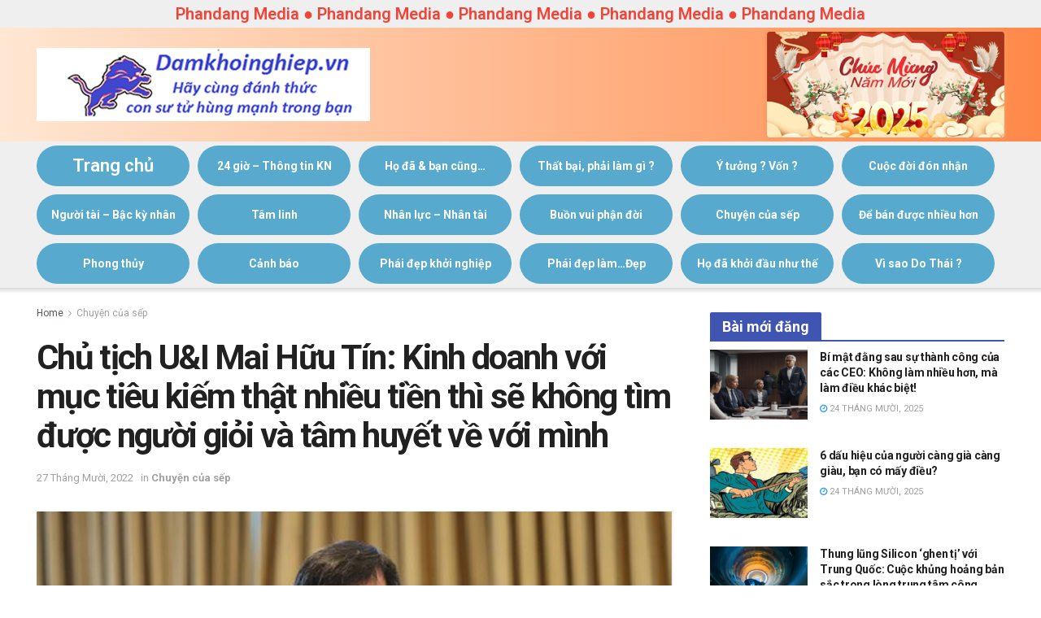

--- FILE ---
content_type: text/html; charset=UTF-8
request_url: https://damkhoinghiep.vn/chu-tich-ui-mai-huu-tin-kinh-doanh-voi-muc-tieu-kiem-that-nhieu-tien-thi-se-khong-tim-duoc-nguoi-gioi-va-tam-huyet-ve-voi-minh/
body_size: 53869
content:
<!doctype html>
<!--[if lt IE 7]> <html class="no-js lt-ie9 lt-ie8 lt-ie7" lang="vi"> <![endif]-->
<!--[if IE 7]>    <html class="no-js lt-ie9 lt-ie8" lang="vi"> <![endif]-->
<!--[if IE 8]>    <html class="no-js lt-ie9" lang="vi"> <![endif]-->
<!--[if IE 9]>    <html class="no-js lt-ie10" lang="vi"> <![endif]-->
<!--[if gt IE 8]><!--> <html class="no-js" lang="vi"> <!--<![endif]-->
<head>
    <meta http-equiv="Content-Type" content="text/html; charset=UTF-8" />
    <meta name='viewport' content='width=device-width, initial-scale=1, user-scalable=yes' />
    <link rel="profile" href="http://gmpg.org/xfn/11" />
    <link rel="pingback" href="https://damkhoinghiep.vn/xmlrpc.php" />
    <meta name='robots' content='index, follow, max-image-preview:large, max-snippet:-1, max-video-preview:-1' />
			<script type="text/javascript">
              var jnews_ajax_url = '/?ajax-request=jnews'
			</script>
			
	<!-- This site is optimized with the Yoast SEO plugin v18.8 - https://yoast.com/wordpress/plugins/seo/ -->
	<title>Chủ tịch U&amp;I Mai Hữu Tín: Kinh doanh với mục tiêu kiếm thật nhiều tiền thì sẽ không tìm được người giỏi và tâm huyết về với mình - Dám Khởi Nghiệp</title><link rel="stylesheet" href="https://fonts.googleapis.com/css?family=Roboto%3Areguler%7CRoboto%3A100%2C100italic%2C200%2C200italic%2C300%2C300italic%2C400%2C400italic%2C500%2C500italic%2C600%2C600italic%2C700%2C700italic%2C800%2C800italic%2C900%2C900italic%7CRoboto%20Slab%3A100%2C100italic%2C200%2C200italic%2C300%2C300italic%2C400%2C400italic%2C500%2C500italic%2C600%2C600italic%2C700%2C700italic%2C800%2C800italic%2C900%2C900italic&#038;subset=vietnamese&#038;display=swap" />
	<link rel="canonical" href="https://damkhoinghiep.vn/chu-tich-ui-mai-huu-tin-kinh-doanh-voi-muc-tieu-kiem-that-nhieu-tien-thi-se-khong-tim-duoc-nguoi-gioi-va-tam-huyet-ve-voi-minh/" />
	<meta property="og:locale" content="vi_VN" />
	<meta property="og:type" content="article" />
	<meta property="og:title" content="Chủ tịch U&amp;I Mai Hữu Tín: Kinh doanh với mục tiêu kiếm thật nhiều tiền thì sẽ không tìm được người giỏi và tâm huyết về với mình - Dám Khởi Nghiệp" />
	<meta property="og:description" content="Tài năng là gạch, còn tinh thần đồng đội cần xi măng và CEO chính là người tạo ra xi măng đó. Nguồn nhân lực là một trong những yếu tố cần quan tâm hàng đầu khi muốn duy trì và phát triển hoạt động của một công ty. Việc thu nhận những nhân tài [&hellip;]" />
	<meta property="og:url" content="https://damkhoinghiep.vn/chu-tich-ui-mai-huu-tin-kinh-doanh-voi-muc-tieu-kiem-that-nhieu-tien-thi-se-khong-tim-duoc-nguoi-gioi-va-tam-huyet-ve-voi-minh/" />
	<meta property="og:site_name" content="Dám Khởi Nghiệp" />
	<meta property="article:published_time" content="2022-10-27T02:46:31+00:00" />
	<meta property="article:modified_time" content="2022-10-27T02:47:51+00:00" />
	<meta property="og:image" content="https://damkhoinghiep.vn/wp-content/uploads/2022/10/s1-8.png" />
	<meta property="og:image:width" content="740" />
	<meta property="og:image:height" content="390" />
	<meta property="og:image:type" content="image/png" />
	<meta name="twitter:card" content="summary_large_image" />
	<meta name="twitter:label1" content="Được viết bởi" />
	<meta name="twitter:data1" content="admin" />
	<meta name="twitter:label2" content="Ước tính thời gian đọc" />
	<meta name="twitter:data2" content="8 phút" />
	<script type="application/ld+json" class="yoast-schema-graph">{"@context":"https://schema.org","@graph":[{"@type":"WebSite","@id":"https://damkhoinghiep.vn/#website","url":"https://damkhoinghiep.vn/","name":"Dám Khởi Nghiệp","description":"Dám Khởi Nghiệp Việt Nam","potentialAction":[{"@type":"SearchAction","target":{"@type":"EntryPoint","urlTemplate":"https://damkhoinghiep.vn/?s={search_term_string}"},"query-input":"required name=search_term_string"}],"inLanguage":"vi"},{"@type":"ImageObject","inLanguage":"vi","@id":"https://damkhoinghiep.vn/chu-tich-ui-mai-huu-tin-kinh-doanh-voi-muc-tieu-kiem-that-nhieu-tien-thi-se-khong-tim-duoc-nguoi-gioi-va-tam-huyet-ve-voi-minh/#primaryimage","url":"https://damkhoinghiep.vn/wp-content/uploads/2022/10/s1-8.png","contentUrl":"https://damkhoinghiep.vn/wp-content/uploads/2022/10/s1-8.png","width":740,"height":390,"caption":"S1"},{"@type":"WebPage","@id":"https://damkhoinghiep.vn/chu-tich-ui-mai-huu-tin-kinh-doanh-voi-muc-tieu-kiem-that-nhieu-tien-thi-se-khong-tim-duoc-nguoi-gioi-va-tam-huyet-ve-voi-minh/#webpage","url":"https://damkhoinghiep.vn/chu-tich-ui-mai-huu-tin-kinh-doanh-voi-muc-tieu-kiem-that-nhieu-tien-thi-se-khong-tim-duoc-nguoi-gioi-va-tam-huyet-ve-voi-minh/","name":"Chủ tịch U&I Mai Hữu Tín: Kinh doanh với mục tiêu kiếm thật nhiều tiền thì sẽ không tìm được người giỏi và tâm huyết về với mình - Dám Khởi Nghiệp","isPartOf":{"@id":"https://damkhoinghiep.vn/#website"},"primaryImageOfPage":{"@id":"https://damkhoinghiep.vn/chu-tich-ui-mai-huu-tin-kinh-doanh-voi-muc-tieu-kiem-that-nhieu-tien-thi-se-khong-tim-duoc-nguoi-gioi-va-tam-huyet-ve-voi-minh/#primaryimage"},"datePublished":"2022-10-27T02:46:31+00:00","dateModified":"2022-10-27T02:47:51+00:00","author":{"@id":"https://damkhoinghiep.vn/#/schema/person/93d685560547385a35e1500147888f7a"},"breadcrumb":{"@id":"https://damkhoinghiep.vn/chu-tich-ui-mai-huu-tin-kinh-doanh-voi-muc-tieu-kiem-that-nhieu-tien-thi-se-khong-tim-duoc-nguoi-gioi-va-tam-huyet-ve-voi-minh/#breadcrumb"},"inLanguage":"vi","potentialAction":[{"@type":"ReadAction","target":["https://damkhoinghiep.vn/chu-tich-ui-mai-huu-tin-kinh-doanh-voi-muc-tieu-kiem-that-nhieu-tien-thi-se-khong-tim-duoc-nguoi-gioi-va-tam-huyet-ve-voi-minh/"]}]},{"@type":"BreadcrumbList","@id":"https://damkhoinghiep.vn/chu-tich-ui-mai-huu-tin-kinh-doanh-voi-muc-tieu-kiem-that-nhieu-tien-thi-se-khong-tim-duoc-nguoi-gioi-va-tam-huyet-ve-voi-minh/#breadcrumb","itemListElement":[{"@type":"ListItem","position":1,"name":"Trang chủ","item":"https://damkhoinghiep.vn/"},{"@type":"ListItem","position":2,"name":"Chủ tịch U&#038;I Mai Hữu Tín: Kinh doanh với mục tiêu kiếm thật nhiều tiền thì sẽ không tìm được người giỏi và tâm huyết về với mình"}]},{"@type":"Person","@id":"https://damkhoinghiep.vn/#/schema/person/93d685560547385a35e1500147888f7a","name":"admin","image":{"@type":"ImageObject","inLanguage":"vi","@id":"https://damkhoinghiep.vn/#/schema/person/image/","url":"https://secure.gravatar.com/avatar/6cf30b741f82f019da4f1dfa4d081349?s=96&d=mm&r=g","contentUrl":"https://secure.gravatar.com/avatar/6cf30b741f82f019da4f1dfa4d081349?s=96&d=mm&r=g","caption":"admin"},"url":"https://damkhoinghiep.vn/author/admin/"}]}</script>
	<!-- / Yoast SEO plugin. -->


<link rel='dns-prefetch' href='//fonts.googleapis.com' />
<link href='https://fonts.gstatic.com' crossorigin rel='preconnect' />
<style type="text/css">
img.wp-smiley,
img.emoji {
	display: inline !important;
	border: none !important;
	box-shadow: none !important;
	height: 1em !important;
	width: 1em !important;
	margin: 0 0.07em !important;
	vertical-align: -0.1em !important;
	background: none !important;
	padding: 0 !important;
}
</style>
	<link rel='stylesheet' id='wp-block-library-css'  href='https://damkhoinghiep.vn/wp-includes/css/dist/block-library/style.min.css?ver=5.9.12' type='text/css' media='all' />
<style id='global-styles-inline-css' type='text/css'>
body{--wp--preset--color--black: #000000;--wp--preset--color--cyan-bluish-gray: #abb8c3;--wp--preset--color--white: #ffffff;--wp--preset--color--pale-pink: #f78da7;--wp--preset--color--vivid-red: #cf2e2e;--wp--preset--color--luminous-vivid-orange: #ff6900;--wp--preset--color--luminous-vivid-amber: #fcb900;--wp--preset--color--light-green-cyan: #7bdcb5;--wp--preset--color--vivid-green-cyan: #00d084;--wp--preset--color--pale-cyan-blue: #8ed1fc;--wp--preset--color--vivid-cyan-blue: #0693e3;--wp--preset--color--vivid-purple: #9b51e0;--wp--preset--gradient--vivid-cyan-blue-to-vivid-purple: linear-gradient(135deg,rgba(6,147,227,1) 0%,rgb(155,81,224) 100%);--wp--preset--gradient--light-green-cyan-to-vivid-green-cyan: linear-gradient(135deg,rgb(122,220,180) 0%,rgb(0,208,130) 100%);--wp--preset--gradient--luminous-vivid-amber-to-luminous-vivid-orange: linear-gradient(135deg,rgba(252,185,0,1) 0%,rgba(255,105,0,1) 100%);--wp--preset--gradient--luminous-vivid-orange-to-vivid-red: linear-gradient(135deg,rgba(255,105,0,1) 0%,rgb(207,46,46) 100%);--wp--preset--gradient--very-light-gray-to-cyan-bluish-gray: linear-gradient(135deg,rgb(238,238,238) 0%,rgb(169,184,195) 100%);--wp--preset--gradient--cool-to-warm-spectrum: linear-gradient(135deg,rgb(74,234,220) 0%,rgb(151,120,209) 20%,rgb(207,42,186) 40%,rgb(238,44,130) 60%,rgb(251,105,98) 80%,rgb(254,248,76) 100%);--wp--preset--gradient--blush-light-purple: linear-gradient(135deg,rgb(255,206,236) 0%,rgb(152,150,240) 100%);--wp--preset--gradient--blush-bordeaux: linear-gradient(135deg,rgb(254,205,165) 0%,rgb(254,45,45) 50%,rgb(107,0,62) 100%);--wp--preset--gradient--luminous-dusk: linear-gradient(135deg,rgb(255,203,112) 0%,rgb(199,81,192) 50%,rgb(65,88,208) 100%);--wp--preset--gradient--pale-ocean: linear-gradient(135deg,rgb(255,245,203) 0%,rgb(182,227,212) 50%,rgb(51,167,181) 100%);--wp--preset--gradient--electric-grass: linear-gradient(135deg,rgb(202,248,128) 0%,rgb(113,206,126) 100%);--wp--preset--gradient--midnight: linear-gradient(135deg,rgb(2,3,129) 0%,rgb(40,116,252) 100%);--wp--preset--duotone--dark-grayscale: url('#wp-duotone-dark-grayscale');--wp--preset--duotone--grayscale: url('#wp-duotone-grayscale');--wp--preset--duotone--purple-yellow: url('#wp-duotone-purple-yellow');--wp--preset--duotone--blue-red: url('#wp-duotone-blue-red');--wp--preset--duotone--midnight: url('#wp-duotone-midnight');--wp--preset--duotone--magenta-yellow: url('#wp-duotone-magenta-yellow');--wp--preset--duotone--purple-green: url('#wp-duotone-purple-green');--wp--preset--duotone--blue-orange: url('#wp-duotone-blue-orange');--wp--preset--font-size--small: 13px;--wp--preset--font-size--medium: 20px;--wp--preset--font-size--large: 36px;--wp--preset--font-size--x-large: 42px;}.has-black-color{color: var(--wp--preset--color--black) !important;}.has-cyan-bluish-gray-color{color: var(--wp--preset--color--cyan-bluish-gray) !important;}.has-white-color{color: var(--wp--preset--color--white) !important;}.has-pale-pink-color{color: var(--wp--preset--color--pale-pink) !important;}.has-vivid-red-color{color: var(--wp--preset--color--vivid-red) !important;}.has-luminous-vivid-orange-color{color: var(--wp--preset--color--luminous-vivid-orange) !important;}.has-luminous-vivid-amber-color{color: var(--wp--preset--color--luminous-vivid-amber) !important;}.has-light-green-cyan-color{color: var(--wp--preset--color--light-green-cyan) !important;}.has-vivid-green-cyan-color{color: var(--wp--preset--color--vivid-green-cyan) !important;}.has-pale-cyan-blue-color{color: var(--wp--preset--color--pale-cyan-blue) !important;}.has-vivid-cyan-blue-color{color: var(--wp--preset--color--vivid-cyan-blue) !important;}.has-vivid-purple-color{color: var(--wp--preset--color--vivid-purple) !important;}.has-black-background-color{background-color: var(--wp--preset--color--black) !important;}.has-cyan-bluish-gray-background-color{background-color: var(--wp--preset--color--cyan-bluish-gray) !important;}.has-white-background-color{background-color: var(--wp--preset--color--white) !important;}.has-pale-pink-background-color{background-color: var(--wp--preset--color--pale-pink) !important;}.has-vivid-red-background-color{background-color: var(--wp--preset--color--vivid-red) !important;}.has-luminous-vivid-orange-background-color{background-color: var(--wp--preset--color--luminous-vivid-orange) !important;}.has-luminous-vivid-amber-background-color{background-color: var(--wp--preset--color--luminous-vivid-amber) !important;}.has-light-green-cyan-background-color{background-color: var(--wp--preset--color--light-green-cyan) !important;}.has-vivid-green-cyan-background-color{background-color: var(--wp--preset--color--vivid-green-cyan) !important;}.has-pale-cyan-blue-background-color{background-color: var(--wp--preset--color--pale-cyan-blue) !important;}.has-vivid-cyan-blue-background-color{background-color: var(--wp--preset--color--vivid-cyan-blue) !important;}.has-vivid-purple-background-color{background-color: var(--wp--preset--color--vivid-purple) !important;}.has-black-border-color{border-color: var(--wp--preset--color--black) !important;}.has-cyan-bluish-gray-border-color{border-color: var(--wp--preset--color--cyan-bluish-gray) !important;}.has-white-border-color{border-color: var(--wp--preset--color--white) !important;}.has-pale-pink-border-color{border-color: var(--wp--preset--color--pale-pink) !important;}.has-vivid-red-border-color{border-color: var(--wp--preset--color--vivid-red) !important;}.has-luminous-vivid-orange-border-color{border-color: var(--wp--preset--color--luminous-vivid-orange) !important;}.has-luminous-vivid-amber-border-color{border-color: var(--wp--preset--color--luminous-vivid-amber) !important;}.has-light-green-cyan-border-color{border-color: var(--wp--preset--color--light-green-cyan) !important;}.has-vivid-green-cyan-border-color{border-color: var(--wp--preset--color--vivid-green-cyan) !important;}.has-pale-cyan-blue-border-color{border-color: var(--wp--preset--color--pale-cyan-blue) !important;}.has-vivid-cyan-blue-border-color{border-color: var(--wp--preset--color--vivid-cyan-blue) !important;}.has-vivid-purple-border-color{border-color: var(--wp--preset--color--vivid-purple) !important;}.has-vivid-cyan-blue-to-vivid-purple-gradient-background{background: var(--wp--preset--gradient--vivid-cyan-blue-to-vivid-purple) !important;}.has-light-green-cyan-to-vivid-green-cyan-gradient-background{background: var(--wp--preset--gradient--light-green-cyan-to-vivid-green-cyan) !important;}.has-luminous-vivid-amber-to-luminous-vivid-orange-gradient-background{background: var(--wp--preset--gradient--luminous-vivid-amber-to-luminous-vivid-orange) !important;}.has-luminous-vivid-orange-to-vivid-red-gradient-background{background: var(--wp--preset--gradient--luminous-vivid-orange-to-vivid-red) !important;}.has-very-light-gray-to-cyan-bluish-gray-gradient-background{background: var(--wp--preset--gradient--very-light-gray-to-cyan-bluish-gray) !important;}.has-cool-to-warm-spectrum-gradient-background{background: var(--wp--preset--gradient--cool-to-warm-spectrum) !important;}.has-blush-light-purple-gradient-background{background: var(--wp--preset--gradient--blush-light-purple) !important;}.has-blush-bordeaux-gradient-background{background: var(--wp--preset--gradient--blush-bordeaux) !important;}.has-luminous-dusk-gradient-background{background: var(--wp--preset--gradient--luminous-dusk) !important;}.has-pale-ocean-gradient-background{background: var(--wp--preset--gradient--pale-ocean) !important;}.has-electric-grass-gradient-background{background: var(--wp--preset--gradient--electric-grass) !important;}.has-midnight-gradient-background{background: var(--wp--preset--gradient--midnight) !important;}.has-small-font-size{font-size: var(--wp--preset--font-size--small) !important;}.has-medium-font-size{font-size: var(--wp--preset--font-size--medium) !important;}.has-large-font-size{font-size: var(--wp--preset--font-size--large) !important;}.has-x-large-font-size{font-size: var(--wp--preset--font-size--x-large) !important;}
</style>
<link rel='stylesheet' id='jnews-parent-style-css'  href='https://damkhoinghiep.vn/wp-content/themes/jnews/style.css?ver=5.9.12' type='text/css' media='all' />

<link rel='stylesheet' id='mediaelement-css'  href='https://damkhoinghiep.vn/wp-includes/js/mediaelement/mediaelementplayer-legacy.min.css?ver=4.2.16' type='text/css' media='all' />
<link rel='stylesheet' id='wp-mediaelement-css'  href='https://damkhoinghiep.vn/wp-includes/js/mediaelement/wp-mediaelement.min.css?ver=5.9.12' type='text/css' media='all' />
<link rel='stylesheet' id='jnews-frontend-css'  href='https://damkhoinghiep.vn/wp-content/themes/jnews/assets/dist/frontend.min.css?ver=1.0.0' type='text/css' media='all' />
<link rel='stylesheet' id='jnews-elementor-css'  href='https://damkhoinghiep.vn/wp-content/themes/jnews/assets/css/elementor-frontend.css?ver=1.0.0' type='text/css' media='all' />
<link rel='stylesheet' id='jnews-style-css'  href='https://damkhoinghiep.vn/wp-content/themes/jnews-child/style.css?ver=1.0.0' type='text/css' media='all' />
<link rel='stylesheet' id='jnews-darkmode-css'  href='https://damkhoinghiep.vn/wp-content/themes/jnews/assets/css/darkmode.css?ver=1.0.0' type='text/css' media='all' />
<script type='text/javascript' src='https://damkhoinghiep.vn/wp-includes/js/jquery/jquery.min.js?ver=3.6.0' id='jquery-core-js'></script>
<script type='text/javascript' src='https://damkhoinghiep.vn/wp-includes/js/jquery/jquery-migrate.min.js?ver=3.3.2' id='jquery-migrate-js'></script>
<link rel="https://api.w.org/" href="https://damkhoinghiep.vn/wp-json/" /><link rel="alternate" type="application/json" href="https://damkhoinghiep.vn/wp-json/wp/v2/posts/41930" /><link rel="EditURI" type="application/rsd+xml" title="RSD" href="https://damkhoinghiep.vn/xmlrpc.php?rsd" />
<link rel="wlwmanifest" type="application/wlwmanifest+xml" href="https://damkhoinghiep.vn/wp-includes/wlwmanifest.xml" /> 
<meta name="generator" content="WordPress 5.9.12" />
<link rel='shortlink' href='https://damkhoinghiep.vn/?p=41930' />
<link rel="alternate" type="application/json+oembed" href="https://damkhoinghiep.vn/wp-json/oembed/1.0/embed?url=https%3A%2F%2Fdamkhoinghiep.vn%2Fchu-tich-ui-mai-huu-tin-kinh-doanh-voi-muc-tieu-kiem-that-nhieu-tien-thi-se-khong-tim-duoc-nguoi-gioi-va-tam-huyet-ve-voi-minh%2F" />
<link rel="alternate" type="text/xml+oembed" href="https://damkhoinghiep.vn/wp-json/oembed/1.0/embed?url=https%3A%2F%2Fdamkhoinghiep.vn%2Fchu-tich-ui-mai-huu-tin-kinh-doanh-voi-muc-tieu-kiem-that-nhieu-tien-thi-se-khong-tim-duoc-nguoi-gioi-va-tam-huyet-ve-voi-minh%2F&#038;format=xml" />
    <!-- Global site tag (gtag.js) - Google Analytics -->
	<script data-rocketlazyloadscript='https://www.googletagmanager.com/gtag/js?id=UA-118991352-15' async ></script>
	<script data-rocketlazyloadscript='[data-uri]' ></script>
<script type='application/ld+json'>{"@context":"http:\/\/schema.org","@type":"Organization","@id":"https:\/\/damkhoinghiep.vn\/#organization","url":"https:\/\/damkhoinghiep.vn\/","name":"","logo":{"@type":"ImageObject","url":""},"sameAs":["http:\/\/facebook.com","http:\/\/twitter.com","https:\/\/plus.google.com\/ Jegtheme","http:\/\/youtube.com","http:\/\/jnews.jegtheme.com\/default\/feed\/"]}</script>
<script type='application/ld+json'>{"@context":"http:\/\/schema.org","@type":"WebSite","@id":"https:\/\/damkhoinghiep.vn\/#website","url":"https:\/\/damkhoinghiep.vn\/","name":"","potentialAction":{"@type":"SearchAction","target":"https:\/\/damkhoinghiep.vn\/?s={search_term_string}","query-input":"required name=search_term_string"}}</script>
<link rel="icon" href="https://damkhoinghiep.vn/wp-content/uploads/2020/08/star.png" sizes="32x32" />
<link rel="icon" href="https://damkhoinghiep.vn/wp-content/uploads/2020/08/star.png" sizes="192x192" />
<link rel="apple-touch-icon" href="https://damkhoinghiep.vn/wp-content/uploads/2020/08/star.png" />
<meta name="msapplication-TileImage" content="https://damkhoinghiep.vn/wp-content/uploads/2020/08/star.png" />
<script>
</script><style id="jeg_dynamic_css" type="text/css" data-type="jeg_custom-css">@media only screen and (min-width : 1200px) { .container, .jeg_vc_content > .vc_row, .jeg_vc_content > .vc_element > .vc_row, .jeg_vc_content > .vc_row[data-vc-full-width="true"]:not([data-vc-stretch-content="true"]) > .jeg-vc-wrapper, .jeg_vc_content > .vc_element > .vc_row[data-vc-full-width="true"]:not([data-vc-stretch-content="true"]) > .jeg-vc-wrapper { max-width : 1220px; } .elementor-section.elementor-section-boxed > .elementor-container { max-width : 1220px; }  } @media only screen and (min-width : 1441px) { .container, .jeg_vc_content > .vc_row, .jeg_vc_content > .vc_element > .vc_row, .jeg_vc_content > .vc_row[data-vc-full-width="true"]:not([data-vc-stretch-content="true"]) > .jeg-vc-wrapper, .jeg_vc_content > .vc_element > .vc_row[data-vc-full-width="true"]:not([data-vc-stretch-content="true"]) > .jeg-vc-wrapper { max-width : 1220px; } .elementor-section.elementor-section-boxed > .elementor-container { max-width : 1220px; }  } .jeg_topbar, .jeg_topbar.dark, .jeg_topbar.custom { background : #efefef; } .jeg_midbar, .jeg_midbar.dark { background: -moz-linear-gradient(90deg, #ffe7d3 0%, #ff8848 100%);background: -webkit-linear-gradient(90deg, #ffe7d3 0%, #ff8848 100%);background: -o-linear-gradient(90deg, #ffe7d3 0%, #ff8848 100%);background: -ms-linear-gradient(90deg, #ffe7d3 0%, #ff8848 100%);background: linear-gradient(90deg, #ffe7d3 0%, #ff8848 100%); } .jeg_header .jeg_bottombar.jeg_navbar_wrapper:not(.jeg_navbar_boxed), .jeg_header .jeg_bottombar.jeg_navbar_boxed .jeg_nav_row { background : #efefef; } .jeg_header .jeg_bottombar, .jeg_header .jeg_bottombar.jeg_navbar_dark, .jeg_bottombar.jeg_navbar_boxed .jeg_nav_row, .jeg_bottombar.jeg_navbar_dark.jeg_navbar_boxed .jeg_nav_row { border-top-width : 0px; } .jeg_mobile_midbar, .jeg_mobile_midbar.dark { background: -moz-linear-gradient(90deg, #ffe7d3 0%, #ff8848 100%);background: -webkit-linear-gradient(90deg, #ffe7d3 0%, #ff8848 100%);background: -o-linear-gradient(90deg, #ffe7d3 0%, #ff8848 100%);background: -ms-linear-gradient(90deg, #ffe7d3 0%, #ff8848 100%);background: linear-gradient(90deg, #ffe7d3 0%, #ff8848 100%); } .jeg_header .socials_widget > a > i.fa:before { color : #f5f5f5; } .jeg_header .jeg_menu.jeg_main_menu > li > a { color : #ffffff; } .jeg_header .jeg_menu.jeg_main_menu > li > a:hover, .jeg_header .jeg_menu.jeg_main_menu > li.sfHover > a, .jeg_header .jeg_menu.jeg_main_menu > li > .sf-with-ul:hover:after, .jeg_header .jeg_menu.jeg_main_menu > li.sfHover > .sf-with-ul:after, .jeg_header .jeg_menu_style_4 > li.current-menu-item > a, .jeg_header .jeg_menu_style_4 > li.current-menu-ancestor > a, .jeg_header .jeg_menu_style_5 > li.current-menu-item > a, .jeg_header .jeg_menu_style_5 > li.current-menu-ancestor > a { color : #ffffff; } .jeg_navbar_wrapper .sf-arrows .sf-with-ul:after { color : #ffffff; } .jeg_footer_content,.jeg_footer.dark .jeg_footer_content { color : #000000; } body,input,textarea,select,.chosen-container-single .chosen-single,.btn,.button { font-family: Roboto,Helvetica,Arial,sans-serif; } .jeg_header, .jeg_mobile_wrapper { font-family: Roboto,Helvetica,Arial,sans-serif; } .jeg_main_menu > li > a { font-family: Roboto,Helvetica,Arial,sans-serif; } .jeg_post_title, .entry-header .jeg_post_title, .jeg_single_tpl_2 .entry-header .jeg_post_title, .jeg_single_tpl_3 .entry-header .jeg_post_title, .jeg_single_tpl_6 .entry-header .jeg_post_title { font-family: Roboto,Helvetica,Arial,sans-serif; } h3.jeg_block_title, .jeg_footer .jeg_footer_heading h3, .jeg_footer .widget h2, .jeg_tabpost_nav li { font-family: Roboto,Helvetica,Arial,sans-serif; } .jeg_post_excerpt p, .content-inner p { font-family: Roboto,Helvetica,Arial,sans-serif; } </style><style type="text/css">
					.no_thumbnail .jeg_thumb,
					.thumbnail-container.no_thumbnail {
					    display: none !important;
					}
					.jeg_search_result .jeg_pl_xs_3.no_thumbnail .jeg_postblock_content,
					.jeg_sidefeed .jeg_pl_xs_3.no_thumbnail .jeg_postblock_content,
					.jeg_pl_sm.no_thumbnail .jeg_postblock_content {
					    margin-left: 0;
					}
					.jeg_postblock_11 .no_thumbnail .jeg_postblock_content,
					.jeg_postblock_12 .no_thumbnail .jeg_postblock_content,
					.jeg_postblock_12.jeg_col_3o3 .no_thumbnail .jeg_postblock_content  {
					    margin-top: 0;
					}
					.jeg_postblock_15 .jeg_pl_md_box.no_thumbnail .jeg_postblock_content,
					.jeg_postblock_19 .jeg_pl_md_box.no_thumbnail .jeg_postblock_content,
					.jeg_postblock_24 .jeg_pl_md_box.no_thumbnail .jeg_postblock_content,
					.jeg_sidefeed .jeg_pl_md_box .jeg_postblock_content {
					    position: relative;
					}
					.jeg_postblock_carousel_2 .no_thumbnail .jeg_post_title a,
					.jeg_postblock_carousel_2 .no_thumbnail .jeg_post_title a:hover,
					.jeg_postblock_carousel_2 .no_thumbnail .jeg_post_meta .fa {
					    color: #212121 !important;
					} 
				</style>		<style type="text/css" id="wp-custom-css">
			.all-style-1 .jeg_meta_author,
.all-style-1 .jeg_post_excerpt,
.all-style-1 .jeg_meta_comment{
	display: none !important;
}
.jeg_footer_content{
	background: -webkit-linear-gradient(90deg, #ffe7d3 0%, #ff8848 100%) !important;
	background: -o-linear-gradient(90deg, #ffe7d3 0%, #ff8848 100%) !important;
	background: -ms-linear-gradient(90deg, #ffe7d3 0%, #ff8848 100%) !important;
	background: linear-gradient(90deg, #ffe7d3 0%, #ff8848 100%) !important;
}
.jeg_block_heading_1{
	margin-bottom: 10px !important;
}
.mb-0{
	margin-bottom: 0 !important;
}
.jeg_menu>li .jeg_newsfeed_tags{
	display: none !important;
}
.tab-noi-bat .elementor-tabs-wrapper{
	display: flex;
}
.tab-noi-bat .elementor-tab-title{
	width: 50%;
}
.tab-noi-bat .elementor-tab-title{
	background-color: #176565 !important;
}
.tab-noi-bat .elementor-tab-title.elementor-active{
	background-color: #008e8e !important;
}
.home-slider-1 .jeg_slide_caption{
    padding-bottom: 0;
}
.home-slider-1 .jeg_slide_caption .jeg_post_title{
    font-size: 20px;
}
.home-slider-1 .jeg_caption_container{
	padding: 0 8px;
}
.jeg_footer_primary{
	padding-top: 0;
	padding-bottom: 10px;
}
.footer_widget.widget_jnews_recent_news .jeg_pl_sm{
	margin-bottom: 10px !important;
}
.jeg_footer .jeg_post_meta{
	display: none;
}
.jeg_footer .widget_categories>ul{
	-webkit-columns: 2;
	columns: 2;
}
.jeg_footer .textwidget img{
	margin: 0 0 10px 0 !important;
}
.jeg_footer .widget_categories>ul li{
	color: #333;
	margin-bottom: 8px;
	list-style-type: disc;
}
.jeg_footer .cat-item.cat-item-72,
.jeg_footer .cat-item.cat-item-69,
.jeg_footer .cat-item.cat-item-1,
.jeg_footer .cat-item.cat-item-71{
	display: none;
}
.jeg_main_menu>li{
	width: 16.66666%;
	margin: 5px 0;
	padding-right: 10px !important;
	text-align: center;
	display: table;
}
.jeg_main_menu>li>a{
	white-space: normal;
	font-size: 14px;
	line-height: 24px;
	height: 50px;	
	background-color: #57aacd;
	border-radius: 50px;
	display: table-cell;
	vertical-align: middle;
	text-transform: none;
}
.jeg_main_menu>li.menu-item-home>a{
	font-size: 22px;
	font-weight: 600;
}
.jeg_navbar_wrapper .sf-arrows .sf-with-ul:after{
	display: none;
}
.ads-border{
	border: 2px solid #1e73be;
}
.jeg_thumb .jeg_post_category,
.jeg_post_category{
	display: none;
}
.jeg_share_button .jeg_views_count{
	display: none;
}
.jeg_block_title{
	font-size: 18px;
}


/* .header-banner img:first-child{
	width: 49%;
}
.header-banner img:last-child{
	width: 49%;
	margin-left: -3px;
} */

.elementor-tab-title.elementor-tab-mobile-title{
	display: none;
}

.header-banner img{
	max-height: 130px;
	border-radius: 4px;
	box-shadow: 0px 0px 4px 2px #ff975e;
}		</style>
		</head>
<body class="post-template-default single single-post postid-41930 single-format-standard wp-embed-responsive jeg_toggle_dark jeg_single_tpl_1 jnews jsc_normal elementor-default">

    
    
    <div class="jeg_ad jeg_ad_top jnews_header_top_ads">
        <div class='ads-wrapper  '></div>    </div>

    <!-- The Main Wrapper
    ============================================= -->
    <div class="jeg_viewport">

        
        <div class="jeg_header_wrapper">
            <div class="jeg_header_instagram_wrapper">
    </div>

<!-- HEADER -->
<div class="jeg_header normal">
    <div class="jeg_topbar jeg_container dark">
    <div class="container">
        <div class="jeg_nav_row">
            
                <div class="jeg_nav_col jeg_nav_left  jeg_nav_grow">
                    <div class="item_wrap jeg_nav_aligncenter">
                        <div class="jeg_nav_item jeg_nav_html">
    <p style="margin: 0;font-size: 20px;color: #F44336;font-weight: 600;">Phandang Media ● Phandang Media ● Phandang Media ● Phandang Media ● Phandang Media</p></div>                    </div>
                </div>

                
                <div class="jeg_nav_col jeg_nav_center  jeg_nav_normal">
                    <div class="item_wrap jeg_nav_aligncenter">
                                            </div>
                </div>

                
                <div class="jeg_nav_col jeg_nav_right  jeg_nav_normal">
                    <div class="item_wrap jeg_nav_alignright">
                                            </div>
                </div>

                        </div>
    </div>
</div><!-- /.jeg_container --><div class="jeg_midbar jeg_container normal">
    <div class="container">
        <div class="jeg_nav_row">
            
                <div class="jeg_nav_col jeg_nav_left jeg_nav_normal">
                    <div class="item_wrap jeg_nav_alignleft">
                        <div class="jeg_nav_item jeg_logo jeg_desktop_logo">
			<div class="site-title">
	    	<a href="https://damkhoinghiep.vn/" style="padding: 0 0 0 0;">
	    	    <img class='jeg_logo_img' src="https://damkhoinghiep.vn/wp-content/uploads/2019/04/logo.gif"  alt="Dám Khởi Nghiệp"data-light-src="https://damkhoinghiep.vn/wp-content/uploads/2019/04/logo.gif" data-light-srcset="https://damkhoinghiep.vn/wp-content/uploads/2019/04/logo.gif 1x,  2x" data-dark-src="https://damkhoinghiep.vn/wp-content/themes/jnews/assets/img/logo_darkmode.png" data-dark-srcset="https://damkhoinghiep.vn/wp-content/themes/jnews/assets/img/logo_darkmode.png 1x, https://damkhoinghiep.vn/wp-content/themes/jnews/assets/img/logo_darkmode@2x.png 2x">	    	</a>
	    </div>
	</div>                    </div>
                </div>

                
                <div class="jeg_nav_col jeg_nav_center jeg_nav_normal">
                    <div class="item_wrap jeg_nav_aligncenter">
                                            </div>
                </div>

                
                <div class="jeg_nav_col jeg_nav_right jeg_nav_grow">
                    <div class="item_wrap jeg_nav_alignright">
                        <div class="jeg_nav_item jeg_nav_html">
    <div class="header-banner">
<a href="https://damkhoinghiep.vn"><img src="https://damkhoinghiep.vn/wp-content/uploads/2025/02/banner-tet-2025.jpg"></a>
</div></div>                    </div>
                </div>

                        </div>
    </div>
</div><div class="jeg_bottombar jeg_navbar jeg_container jeg_navbar_wrapper jeg_navbar_normal jeg_navbar_shadow jeg_navbar_normal">
    <div class="container">
        <div class="jeg_nav_row">
            
                <div class="jeg_nav_col jeg_nav_left jeg_nav_grow">
                    <div class="item_wrap jeg_nav_alignleft">
                        <div class="jeg_main_menu_wrapper">
<div class="jeg_nav_item jeg_mainmenu_wrap"><ul class="jeg_menu jeg_main_menu jeg_menu_style_5" data-animation="animate"><li id="menu-item-726" class="menu-item menu-item-type-post_type menu-item-object-page menu-item-home menu-item-726 bgnav" data-item-row="default" ><a href="https://damkhoinghiep.vn/">Trang chủ</a></li>
<li id="menu-item-567" class="menu-item menu-item-type-taxonomy menu-item-object-category menu-item-567 bgnav jeg_megamenu category_2" data-number="6"  data-item-row="default" ><a href="https://damkhoinghiep.vn/category/24-gio-thong-tin-khoi-nghiep/">24 giờ &#8211; Thông tin KN</a><div class="sub-menu">
                    <div class="jeg_newsfeed style2 clearfix">
                    <div class="jeg_newsfeed_list loaded">
                        <div data-cat-id="49" data-load-status="loaded" class="jeg_newsfeed_container">
                            <div class="newsfeed_static no_subcat">
                                <div class="jeg_newsfeed_item ">
                    <div class="jeg_thumb">
                        
                        <a href="https://damkhoinghiep.vn/viet-nam-vua-co-1-chi-so-dang-tu-hao-vuot-nhieu-nuoc-chau-a-tren-thai-lan-5-bac-hon-trung-quoc-22-bac/"><div class="thumbnail-container animate-lazy  size-500 "><img width="360" height="180" src="https://damkhoinghiep.vn/wp-content/themes/jnews/assets/img/jeg-empty.png" class="attachment-jnews-360x180 size-jnews-360x180 lazyload wp-post-image" alt="D1" loading="lazy" data-src="https://damkhoinghiep.vn/wp-content/uploads/2025/10/d1-17-360x180.png" data-srcset="" data-sizes="auto" data-expand="700" /></div></a>
                    </div>
                    <h3 class="jeg_post_title"><a href="https://damkhoinghiep.vn/viet-nam-vua-co-1-chi-so-dang-tu-hao-vuot-nhieu-nuoc-chau-a-tren-thai-lan-5-bac-hon-trung-quoc-22-bac/">Việt Nam vừa có 1 chỉ số đáng tự hào: Vượt nhiều nước châu Á, trên Thái Lan 5 bậc, hơn Trung Quốc 22 bậc</a></h3>
                </div><div class="jeg_newsfeed_item ">
                    <div class="jeg_thumb">
                        
                        <a href="https://damkhoinghiep.vn/tang-toc-pho-cap-nang-luc-ai-cho-2-trieu-giao-vien-va-24-trieu-hoc-sinh-viet-nam/"><div class="thumbnail-container animate-lazy  size-500 "><img width="360" height="180" src="https://damkhoinghiep.vn/wp-content/themes/jnews/assets/img/jeg-empty.png" class="attachment-jnews-360x180 size-jnews-360x180 lazyload wp-post-image" alt="W1" loading="lazy" data-src="https://damkhoinghiep.vn/wp-content/uploads/2025/10/w1-5-360x180.png" data-srcset="" data-sizes="auto" data-expand="700" /></div></a>
                    </div>
                    <h3 class="jeg_post_title"><a href="https://damkhoinghiep.vn/tang-toc-pho-cap-nang-luc-ai-cho-2-trieu-giao-vien-va-24-trieu-hoc-sinh-viet-nam/">Tăng tốc phổ cập năng lực AI cho 2 triệu giáo viên và 24 triệu học sinh Việt Nam</a></h3>
                </div><div class="jeg_newsfeed_item ">
                    <div class="jeg_thumb">
                        
                        <a href="https://damkhoinghiep.vn/viet-nam-co-the-don-du-an-sieu-du-an-mang-tam-the-gioi/"><div class="thumbnail-container animate-lazy  size-500 "><img width="360" height="180" src="https://damkhoinghiep.vn/wp-content/themes/jnews/assets/img/jeg-empty.png" class="attachment-jnews-360x180 size-jnews-360x180 lazyload wp-post-image" alt="R1" loading="lazy" data-src="https://damkhoinghiep.vn/wp-content/uploads/2025/10/r1-2-360x180.png" data-srcset="" data-sizes="auto" data-expand="700" /></div></a>
                    </div>
                    <h3 class="jeg_post_title"><a href="https://damkhoinghiep.vn/viet-nam-co-the-don-du-an-sieu-du-an-mang-tam-the-gioi/">Việt Nam có thể đón dự án siêu dự án mang tầm thế giới</a></h3>
                </div><div class="jeg_newsfeed_item ">
                    <div class="jeg_thumb">
                        
                        <a href="https://damkhoinghiep.vn/chinh-phu-dat-muc-tieu-gdp-nam-2026-tang-10/"><div class="thumbnail-container animate-lazy  size-500 "><img width="360" height="180" src="https://damkhoinghiep.vn/wp-content/themes/jnews/assets/img/jeg-empty.png" class="attachment-jnews-360x180 size-jnews-360x180 lazyload wp-post-image" alt="W1" loading="lazy" data-src="https://damkhoinghiep.vn/wp-content/uploads/2025/10/w1-2-360x180.png" data-srcset="" data-sizes="auto" data-expand="700" /></div></a>
                    </div>
                    <h3 class="jeg_post_title"><a href="https://damkhoinghiep.vn/chinh-phu-dat-muc-tieu-gdp-nam-2026-tang-10/">Chính phủ đặt mục tiêu GDP năm 2026 tăng 10%</a></h3>
                </div><div class="jeg_newsfeed_item ">
                    <div class="jeg_thumb">
                        
                        <a href="https://damkhoinghiep.vn/ra-mat-lien-minh-kinh-te-tam-thap-lae-ky-vong-tao-ra-1-trieu-viec-lam-mang-ve-hang-chuc-ty-usd-cho-viet-nam/"><div class="thumbnail-container animate-lazy  size-500 "><img width="360" height="180" src="https://damkhoinghiep.vn/wp-content/themes/jnews/assets/img/jeg-empty.png" class="attachment-jnews-360x180 size-jnews-360x180 lazyload wp-post-image" alt="R0" loading="lazy" data-src="https://damkhoinghiep.vn/wp-content/uploads/2025/10/r0-360x180.png" data-srcset="" data-sizes="auto" data-expand="700" /></div></a>
                    </div>
                    <h3 class="jeg_post_title"><a href="https://damkhoinghiep.vn/ra-mat-lien-minh-kinh-te-tam-thap-lae-ky-vong-tao-ra-1-trieu-viec-lam-mang-ve-hang-chuc-ty-usd-cho-viet-nam/">Ra mắt Liên minh Kinh tế tầm thấp (LAE): Kỳ vọng tạo ra 1 triệu việc làm, mang về hàng chục tỷ USD cho Việt Nam</a></h3>
                </div><div class="jeg_newsfeed_item ">
                    <div class="jeg_thumb">
                        
                        <a href="https://damkhoinghiep.vn/ba-cao-thi-ngoc-dung-mo-hinh-cong-tu-dong-kien-quoc-se-giup-viet-nam-thoat-khoi-bay-thu-nhap-trung-binh/"><div class="thumbnail-container animate-lazy  size-500 "><img width="360" height="180" src="https://damkhoinghiep.vn/wp-content/themes/jnews/assets/img/jeg-empty.png" class="attachment-jnews-360x180 size-jnews-360x180 lazyload wp-post-image" alt="D1" loading="lazy" data-src="https://damkhoinghiep.vn/wp-content/uploads/2025/10/d1-8-360x180.png" data-srcset="" data-sizes="auto" data-expand="700" /></div></a>
                    </div>
                    <h3 class="jeg_post_title"><a href="https://damkhoinghiep.vn/ba-cao-thi-ngoc-dung-mo-hinh-cong-tu-dong-kien-quoc-se-giup-viet-nam-thoat-khoi-bay-thu-nhap-trung-binh/">Bà Cao Thị Ngọc Dung: Mô hình &#8220;Công – Tư đồng kiến quốc&#8221; sẽ giúp Việt Nam thoát khỏi bẫy thu nhập trung bình</a></h3>
                </div>
                            </div>
                        </div>
                        <div class="newsfeed_overlay">
                    <div class="preloader_type preloader_circle">
                        <div class="newsfeed_preloader jeg_preloader dot">
                            <span></span><span></span><span></span>
                        </div>
                        <div class="newsfeed_preloader jeg_preloader circle">
                            <div class="jnews_preloader_circle_outer">
                                <div class="jnews_preloader_circle_inner"></div>
                            </div>
                        </div>
                        <div class="newsfeed_preloader jeg_preloader square">
                            <div class="jeg_square"><div class="jeg_square_inner"></div></div>
                        </div>
                    </div>
                </div>
                    </div>
                    <div class="jeg_newsfeed_tags">
                        <h3>Trending Tags</h3>
                        <ul></ul>
                    </div></div>
                </div></li>
<li id="menu-item-566" class="menu-item menu-item-type-taxonomy menu-item-object-category menu-item-566 bgnav jeg_megamenu category_2" data-number="6"  data-item-row="default" ><a href="https://damkhoinghiep.vn/category/ho-da-va-ban-cung/">Họ đã &#038; bạn cũng&#8230;</a><div class="sub-menu">
                    <div class="jeg_newsfeed style2 clearfix">
                    <div class="jeg_newsfeed_list loaded">
                        <div data-cat-id="50" data-load-status="loaded" class="jeg_newsfeed_container">
                            <div class="newsfeed_static no_subcat">
                                <div class="jeg_newsfeed_item ">
                    <div class="jeg_thumb">
                        
                        <a href="https://damkhoinghiep.vn/dang-cap-trieu-phu-ngam-co-7-can-nha-cho-thue-kiem-nhan-tenh-53-ty-dong-nam-nhung-van-chon-chiec-choi-lam-lao-cong/"><div class="thumbnail-container animate-lazy  size-500 "><img width="360" height="180" src="https://damkhoinghiep.vn/wp-content/themes/jnews/assets/img/jeg-empty.png" class="attachment-jnews-360x180 size-jnews-360x180 lazyload wp-post-image" alt="Q1" loading="lazy" data-src="https://damkhoinghiep.vn/wp-content/uploads/2025/10/q1-11-360x180.png" data-srcset="" data-sizes="auto" data-expand="700" /></div></a>
                    </div>
                    <h3 class="jeg_post_title"><a href="https://damkhoinghiep.vn/dang-cap-trieu-phu-ngam-co-7-can-nha-cho-thue-kiem-nhan-tenh-53-ty-dong-nam-nhung-van-chon-chiec-choi-lam-lao-cong/">Đẳng cấp triệu phú ngầm: Có 7 căn nhà cho thuê, kiếm nhàn tênh 5,3 tỷ đồng/năm, nhưng vẫn chọn chiếc chổi làm lao công</a></h3>
                </div><div class="jeg_newsfeed_item ">
                    <div class="jeg_thumb">
                        
                        <a href="https://damkhoinghiep.vn/bi-ung-thu-o-tuoi-40-tong-my-linh-van-song-tho-106-tuoi-bi-quyet-nam-o-2-loai-nuoc-uong-viet-nam-gia-chi-vai-nghin-dong/"><div class="thumbnail-container animate-lazy  size-500 "><img width="360" height="180" src="https://damkhoinghiep.vn/wp-content/themes/jnews/assets/img/jeg-empty.png" class="attachment-jnews-360x180 size-jnews-360x180 lazyload wp-post-image" alt="C1" loading="lazy" data-src="https://damkhoinghiep.vn/wp-content/uploads/2025/10/c1-5-360x180.png" data-srcset="" data-sizes="auto" data-expand="700" /></div></a>
                    </div>
                    <h3 class="jeg_post_title"><a href="https://damkhoinghiep.vn/bi-ung-thu-o-tuoi-40-tong-my-linh-van-song-tho-106-tuoi-bi-quyet-nam-o-2-loai-nuoc-uong-viet-nam-gia-chi-vai-nghin-dong/">Bị ung thư ở tuổi 40, Tống Mỹ Linh vẫn sống thọ 106 tuổi: Bí quyết nằm ở 2 loại nước uống Việt Nam giá chỉ vài nghìn đồng</a></h3>
                </div><div class="jeg_newsfeed_item ">
                    <div class="jeg_thumb">
                        
                        <a href="https://damkhoinghiep.vn/mo-vang-tren-do-cao-3-000m-giup-trung-quoc-thu-thu-gan-500-ty-usd-viet-nam-con-chan-chu-gi/"><div class="thumbnail-container animate-lazy  size-500 "><img width="360" height="180" src="https://damkhoinghiep.vn/wp-content/themes/jnews/assets/img/jeg-empty.png" class="attachment-jnews-360x180 size-jnews-360x180 lazyload wp-post-image" alt="B1" loading="lazy" data-src="https://damkhoinghiep.vn/wp-content/uploads/2025/10/b1-3-360x180.png" data-srcset="" data-sizes="auto" data-expand="700" /></div></a>
                    </div>
                    <h3 class="jeg_post_title"><a href="https://damkhoinghiep.vn/mo-vang-tren-do-cao-3-000m-giup-trung-quoc-thu-thu-gan-500-ty-usd-viet-nam-con-chan-chu-gi/">Mỏ vàng trên độ cao 3.000m giúp Trung Quốc thu thu gần 500 tỷ USD, Việt Nam còn chần chừ gì?</a></h3>
                </div><div class="jeg_newsfeed_item ">
                    <div class="jeg_thumb">
                        
                        <a href="https://damkhoinghiep.vn/du-lam-cong-an-luong-nhung-neu-co-3-tu-duy-kiem-tien-dinh-the-nay-som-hay-muon-ban-cung-se-doi-doi/"><div class="thumbnail-container animate-lazy  size-500 "><img width="360" height="180" src="https://damkhoinghiep.vn/wp-content/themes/jnews/assets/img/jeg-empty.png" class="attachment-jnews-360x180 size-jnews-360x180 lazyload wp-post-image" alt="Q1" loading="lazy" data-src="https://damkhoinghiep.vn/wp-content/uploads/2025/10/q1-1-360x180.png" data-srcset="" data-sizes="auto" data-expand="700" /></div></a>
                    </div>
                    <h3 class="jeg_post_title"><a href="https://damkhoinghiep.vn/du-lam-cong-an-luong-nhung-neu-co-3-tu-duy-kiem-tien-dinh-the-nay-som-hay-muon-ban-cung-se-doi-doi/">Dù làm công ăn lương nhưng nếu có 3 tư duy kiếm tiền “đỉnh” thế này, sớm hay muộn bạn cũng sẽ đổi đời</a></h3>
                </div><div class="jeg_newsfeed_item ">
                    <div class="jeg_thumb">
                        
                        <a href="https://damkhoinghiep.vn/45-tuoi-toi-moi-nhan-ra-phu-nu-chi-can-giu-chat-2-thu-nay-chong-con-khac-ngoan-gia-dinh-khac-giau-manh/"><div class="thumbnail-container animate-lazy  size-500 "><img width="360" height="180" src="https://damkhoinghiep.vn/wp-content/themes/jnews/assets/img/jeg-empty.png" class="attachment-jnews-360x180 size-jnews-360x180 lazyload wp-post-image" alt="A 1" loading="lazy" data-src="https://damkhoinghiep.vn/wp-content/uploads/2025/09/a-1-23-360x180.png" data-srcset="" data-sizes="auto" data-expand="700" /></div></a>
                    </div>
                    <h3 class="jeg_post_title"><a href="https://damkhoinghiep.vn/45-tuoi-toi-moi-nhan-ra-phu-nu-chi-can-giu-chat-2-thu-nay-chong-con-khac-ngoan-gia-dinh-khac-giau-manh/">45 tuổi tôi mới nhận ra, phụ nữ chỉ cần giữ chặt 2 thứ này, chồng con khắc ngoan, gia đình khắc giàu mạnh</a></h3>
                </div><div class="jeg_newsfeed_item ">
                    <div class="jeg_thumb">
                        
                        <a href="https://damkhoinghiep.vn/tu-bo-cong-viec-9-to-5-co-gai-tang-gap-3-thu-nhap-kiem-55-ty-dong-nam/"><div class="thumbnail-container animate-lazy  size-500 "><img width="360" height="180" src="https://damkhoinghiep.vn/wp-content/themes/jnews/assets/img/jeg-empty.png" class="attachment-jnews-360x180 size-jnews-360x180 lazyload wp-post-image" alt="W1" loading="lazy" data-src="https://damkhoinghiep.vn/wp-content/uploads/2025/09/w1-13-360x180.png" data-srcset="" data-sizes="auto" data-expand="700" /></div></a>
                    </div>
                    <h3 class="jeg_post_title"><a href="https://damkhoinghiep.vn/tu-bo-cong-viec-9-to-5-co-gai-tang-gap-3-thu-nhap-kiem-55-ty-dong-nam/">Từ bỏ công việc 9-to-5, cô gái tăng gấp 3 thu nhập, kiếm 5,5 tỷ đồng/năm</a></h3>
                </div>
                            </div>
                        </div>
                        <div class="newsfeed_overlay">
                    <div class="preloader_type preloader_circle">
                        <div class="newsfeed_preloader jeg_preloader dot">
                            <span></span><span></span><span></span>
                        </div>
                        <div class="newsfeed_preloader jeg_preloader circle">
                            <div class="jnews_preloader_circle_outer">
                                <div class="jnews_preloader_circle_inner"></div>
                            </div>
                        </div>
                        <div class="newsfeed_preloader jeg_preloader square">
                            <div class="jeg_square"><div class="jeg_square_inner"></div></div>
                        </div>
                    </div>
                </div>
                    </div>
                    <div class="jeg_newsfeed_tags">
                        <h3>Trending Tags</h3>
                        <ul></ul>
                    </div></div>
                </div></li>
<li id="menu-item-561" class="menu-item menu-item-type-taxonomy menu-item-object-category menu-item-561 bgnav jeg_megamenu category_2" data-number="6"  data-item-row="default" ><a href="https://damkhoinghiep.vn/category/that-bai-ban-phai-lam-gi/">Thất bại, phải làm gì ?</a><div class="sub-menu">
                    <div class="jeg_newsfeed style2 clearfix">
                    <div class="jeg_newsfeed_list loaded">
                        <div data-cat-id="51" data-load-status="loaded" class="jeg_newsfeed_container">
                            <div class="newsfeed_static no_subcat">
                                <div class="jeg_newsfeed_item ">
                    <div class="jeg_thumb">
                        
                        <a href="https://damkhoinghiep.vn/vu-antex-va-nguyen-hoa-binh-moi-hanh-vi-vi-pham-tren-khong-gian-so-deu-de-lai-dau-vet/"><div class="thumbnail-container animate-lazy  size-500 "><img width="360" height="180" src="https://damkhoinghiep.vn/wp-content/themes/jnews/assets/img/jeg-empty.png" class="attachment-jnews-360x180 size-jnews-360x180 lazyload wp-post-image" alt="B1" loading="lazy" data-src="https://damkhoinghiep.vn/wp-content/uploads/2025/10/b1-14-360x180.png" data-srcset="" data-sizes="auto" data-expand="700" /></div></a>
                    </div>
                    <h3 class="jeg_post_title"><a href="https://damkhoinghiep.vn/vu-antex-va-nguyen-hoa-binh-moi-hanh-vi-vi-pham-tren-khong-gian-so-deu-de-lai-dau-vet/">Vụ Antex và Nguyễn Hòa Bình: Mọi hành vi vi phạm trên không gian số đều để lại dấu vết</a></h3>
                </div><div class="jeg_newsfeed_item ">
                    <div class="jeg_thumb">
                        
                        <a href="https://damkhoinghiep.vn/shark-binh-tung-chia-se-rut-ruot-trong-linh-vuc-crypto-hay-blockchain-de-lam-ma-hop-phap-luon/"><div class="thumbnail-container animate-lazy  size-500 "><img width="360" height="180" src="https://damkhoinghiep.vn/wp-content/themes/jnews/assets/img/jeg-empty.png" class="attachment-jnews-360x180 size-jnews-360x180 lazyload wp-post-image" alt="B1" loading="lazy" data-src="https://damkhoinghiep.vn/wp-content/uploads/2025/10/b1-12-360x180.png" data-srcset="" data-sizes="auto" data-expand="700" /></div></a>
                    </div>
                    <h3 class="jeg_post_title"><a href="https://damkhoinghiep.vn/shark-binh-tung-chia-se-rut-ruot-trong-linh-vuc-crypto-hay-blockchain-de-lam-ma-hop-phap-luon/">Shark Bình từng chia sẻ: &#8220;Rút ruột trong lĩnh vực crypto hay blockchain dễ lắm mà hợp pháp luôn&#8221;</a></h3>
                </div><div class="jeg_newsfeed_item ">
                    <div class="jeg_thumb">
                        
                        <a href="https://damkhoinghiep.vn/ai-co-the-de-doa-sinh-ke-cua-gioi-sang-tao-noi-dung-thoi-diem-that-dang-so/"><div class="thumbnail-container animate-lazy  size-500 "><img width="360" height="180" src="https://damkhoinghiep.vn/wp-content/themes/jnews/assets/img/jeg-empty.png" class="attachment-jnews-360x180 size-jnews-360x180 lazyload wp-post-image" alt="C1" loading="lazy" data-src="https://damkhoinghiep.vn/wp-content/uploads/2025/10/c1-7-360x180.png" data-srcset="" data-sizes="auto" data-expand="700" /></div></a>
                    </div>
                    <h3 class="jeg_post_title"><a href="https://damkhoinghiep.vn/ai-co-the-de-doa-sinh-ke-cua-gioi-sang-tao-noi-dung-thoi-diem-that-dang-so/">AI có thể đe dọa sinh kế của giới sáng tạo nội dung: &#8220;Thời điểm thật đáng sợ&#8221;</a></h3>
                </div><div class="jeg_newsfeed_item ">
                    <div class="jeg_thumb">
                        
                        <a href="https://damkhoinghiep.vn/ly-hon-no-ngap-dau-doanh-nhan-tq-lam-lai-doi-nho-ban-xuc-xich-nuong-tao-nen-thuong-hieu-viral-coi-mang/"><div class="thumbnail-container animate-lazy  size-500 "><img width="360" height="180" src="https://damkhoinghiep.vn/wp-content/themes/jnews/assets/img/jeg-empty.png" class="attachment-jnews-360x180 size-jnews-360x180 lazyload wp-post-image" alt="A 1" loading="lazy" data-src="https://damkhoinghiep.vn/wp-content/uploads/2025/10/a-1-5-360x180.png" data-srcset="" data-sizes="auto" data-expand="700" /></div></a>
                    </div>
                    <h3 class="jeg_post_title"><a href="https://damkhoinghiep.vn/ly-hon-no-ngap-dau-doanh-nhan-tq-lam-lai-doi-nho-ban-xuc-xich-nuong-tao-nen-thuong-hieu-viral-coi-mang/">Ly hôn, nợ ngập đầu, doanh nhân TQ làm lại đời nhờ&#8230; bán xúc xích nướng, tạo nên thương hiệu &#8216;viral&#8217; cõi mạng</a></h3>
                </div><div class="jeg_newsfeed_item ">
                    <div class="jeg_thumb">
                        
                        <a href="https://damkhoinghiep.vn/thu-pham-khien-tre-thong-minh-khi-con-nho-nhung-lai-tam-thuong-khi-lon-len-nhieu-cha-me-khong-nhan-ra/"><div class="thumbnail-container animate-lazy  size-500 "><img width="360" height="180" src="https://damkhoinghiep.vn/wp-content/themes/jnews/assets/img/jeg-empty.png" class="attachment-jnews-360x180 size-jnews-360x180 lazyload wp-post-image" alt="A 1" loading="lazy" data-src="https://damkhoinghiep.vn/wp-content/uploads/2025/10/A-1-4-360x180.png" data-srcset="" data-sizes="auto" data-expand="700" /></div></a>
                    </div>
                    <h3 class="jeg_post_title"><a href="https://damkhoinghiep.vn/thu-pham-khien-tre-thong-minh-khi-con-nho-nhung-lai-tam-thuong-khi-lon-len-nhieu-cha-me-khong-nhan-ra/">&#8220;Thủ phạm&#8221; khiến trẻ thông minh khi còn nhỏ nhưng lại tầm thường khi lớn lên: Nhiều cha mẹ không nhận ra</a></h3>
                </div><div class="jeg_newsfeed_item ">
                    <div class="jeg_thumb">
                        
                        <a href="https://damkhoinghiep.vn/6-thu-nguoi-giau-khac-xa-ban-so-sai-la-sai-lam-lon-nhat/"><div class="thumbnail-container animate-lazy  size-500 "><img width="360" height="180" src="https://damkhoinghiep.vn/wp-content/themes/jnews/assets/img/jeg-empty.png" class="attachment-jnews-360x180 size-jnews-360x180 lazyload wp-post-image" alt="B1" loading="lazy" data-src="https://damkhoinghiep.vn/wp-content/uploads/2025/10/b1-2-360x180.png" data-srcset="" data-sizes="auto" data-expand="700" /></div></a>
                    </div>
                    <h3 class="jeg_post_title"><a href="https://damkhoinghiep.vn/6-thu-nguoi-giau-khac-xa-ban-so-sai-la-sai-lam-lon-nhat/">6 thứ người giàu khác xa bạn: Sợ sai là sai lầm lớn nhất</a></h3>
                </div>
                            </div>
                        </div>
                        <div class="newsfeed_overlay">
                    <div class="preloader_type preloader_circle">
                        <div class="newsfeed_preloader jeg_preloader dot">
                            <span></span><span></span><span></span>
                        </div>
                        <div class="newsfeed_preloader jeg_preloader circle">
                            <div class="jnews_preloader_circle_outer">
                                <div class="jnews_preloader_circle_inner"></div>
                            </div>
                        </div>
                        <div class="newsfeed_preloader jeg_preloader square">
                            <div class="jeg_square"><div class="jeg_square_inner"></div></div>
                        </div>
                    </div>
                </div>
                    </div>
                    <div class="jeg_newsfeed_tags">
                        <h3>Trending Tags</h3>
                        <ul></ul>
                    </div></div>
                </div></li>
<li id="menu-item-565" class="menu-item menu-item-type-taxonomy menu-item-object-category menu-item-565 bgnav jeg_megamenu category_2" data-number="6"  data-item-row="default" ><a href="https://damkhoinghiep.vn/category/y-tuong-von/">Ý tưởng ? Vốn ?</a><div class="sub-menu">
                    <div class="jeg_newsfeed style2 clearfix">
                    <div class="jeg_newsfeed_list loaded">
                        <div data-cat-id="47" data-load-status="loaded" class="jeg_newsfeed_container">
                            <div class="newsfeed_static no_subcat">
                                <div class="jeg_newsfeed_item ">
                    <div class="jeg_thumb">
                        
                        <a href="https://damkhoinghiep.vn/6-dau-hieu-cua-nguoi-cang-gia-cang-giau-ban-co-may-dieu/"><div class="thumbnail-container animate-lazy  size-500 "><img width="360" height="180" src="https://damkhoinghiep.vn/wp-content/themes/jnews/assets/img/jeg-empty.png" class="attachment-jnews-360x180 size-jnews-360x180 lazyload wp-post-image" alt="D1" loading="lazy" data-src="https://damkhoinghiep.vn/wp-content/uploads/2025/10/d1-18-360x180.png" data-srcset="" data-sizes="auto" data-expand="700" /></div></a>
                    </div>
                    <h3 class="jeg_post_title"><a href="https://damkhoinghiep.vn/6-dau-hieu-cua-nguoi-cang-gia-cang-giau-ban-co-may-dieu/">6 dấu hiệu của người càng già càng giàu, bạn có mấy điều?</a></h3>
                </div><div class="jeg_newsfeed_item ">
                    <div class="jeg_thumb">
                        
                        <a href="https://damkhoinghiep.vn/than-kinh-doanh-nhat-ban-neu-muon-thanh-cong-mim-cuoi-voi-minh-nen-ghi-nho-ky-5-dieu-nay/"><div class="thumbnail-container animate-lazy  size-500 "><img width="360" height="180" src="https://damkhoinghiep.vn/wp-content/themes/jnews/assets/img/jeg-empty.png" class="attachment-jnews-360x180 size-jnews-360x180 lazyload wp-post-image" alt="D1" loading="lazy" data-src="https://damkhoinghiep.vn/wp-content/uploads/2025/10/d1-15-360x180.png" data-srcset="" data-sizes="auto" data-expand="700" /></div></a>
                    </div>
                    <h3 class="jeg_post_title"><a href="https://damkhoinghiep.vn/than-kinh-doanh-nhat-ban-neu-muon-thanh-cong-mim-cuoi-voi-minh-nen-ghi-nho-ky-5-dieu-nay/">&#8221;Thần kinh doanh&#8221; Nhật Bản: Nếu muốn thành công mỉm cười với mình, nên ghi nhớ kỹ 5 điều này</a></h3>
                </div><div class="jeg_newsfeed_item ">
                    <div class="jeg_thumb">
                        
                        <a href="https://damkhoinghiep.vn/apple-thay-doi-lon-chon-viet-nam-lam-cu-diem-moi-loat-san-pham-thong-minh-sap-ra-mat/"><div class="thumbnail-container animate-lazy  size-500 "><img width="360" height="180" src="https://damkhoinghiep.vn/wp-content/themes/jnews/assets/img/jeg-empty.png" class="attachment-jnews-360x180 size-jnews-360x180 lazyload wp-post-image" alt="D1" loading="lazy" data-src="https://damkhoinghiep.vn/wp-content/uploads/2025/10/d1-13-360x180.png" data-srcset="" data-sizes="auto" data-expand="700" /></div></a>
                    </div>
                    <h3 class="jeg_post_title"><a href="https://damkhoinghiep.vn/apple-thay-doi-lon-chon-viet-nam-lam-cu-diem-moi-loat-san-pham-thong-minh-sap-ra-mat/">Apple thay đổi lớn, chọn Việt Nam làm &#8216;cứ điểm mới&#8217;: Loạt sản phẩm thông minh sắp ra mắt</a></h3>
                </div><div class="jeg_newsfeed_item ">
                    <div class="jeg_thumb">
                        
                        <a href="https://damkhoinghiep.vn/cho-trung-quoc-ca-ban-ve-lan-thao-tung-moi-thu-mo-mam-50-nam-nua-cung-khong-sao-chep-noi-nguoi-nhat/"><div class="thumbnail-container animate-lazy  size-500 "><img width="360" height="180" src="https://damkhoinghiep.vn/wp-content/themes/jnews/assets/img/jeg-empty.png" class="attachment-jnews-360x180 size-jnews-360x180 lazyload wp-post-image" alt="A 1" loading="lazy" data-src="https://damkhoinghiep.vn/wp-content/uploads/2025/10/a-1-13-360x180.png" data-srcset="" data-sizes="auto" data-expand="700" /></div></a>
                    </div>
                    <h3 class="jeg_post_title"><a href="https://damkhoinghiep.vn/cho-trung-quoc-ca-ban-ve-lan-thao-tung-moi-thu-mo-mam-50-nam-nua-cung-khong-sao-chep-noi-nguoi-nhat/">“Cho Trung Quốc cả bản vẽ lẫn tháo tung mọi thứ&#8221;, mò mẫm 50 năm nữa cũng không sao chép nổi người Nhật?</a></h3>
                </div><div class="jeg_newsfeed_item ">
                    <div class="jeg_thumb">
                        
                        <a href="https://damkhoinghiep.vn/ve-ca-mau-noi-nguoi-dan-tao-nen-thu-phu-tom-noi-danh-thien-ha/"><div class="thumbnail-container animate-lazy  size-500 "><img width="360" height="180" src="https://damkhoinghiep.vn/wp-content/themes/jnews/assets/img/jeg-empty.png" class="attachment-jnews-360x180 size-jnews-360x180 lazyload wp-post-image" alt="D1" loading="lazy" data-src="https://damkhoinghiep.vn/wp-content/uploads/2025/10/d1-7-360x180.png" data-srcset="" data-sizes="auto" data-expand="700" /></div></a>
                    </div>
                    <h3 class="jeg_post_title"><a href="https://damkhoinghiep.vn/ve-ca-mau-noi-nguoi-dan-tao-nen-thu-phu-tom-noi-danh-thien-ha/">Về Cà Mau, nơi người dân tạo nên “thủ phủ tôm” nổi danh thiên hạ</a></h3>
                </div><div class="jeg_newsfeed_item ">
                    <div class="jeg_thumb">
                        
                        <a href="https://damkhoinghiep.vn/co-hoi-cua-doanh-nghiep-viet-nam-trong-thi-truong-80-ty-usd/"><div class="thumbnail-container animate-lazy  size-500 "><img width="360" height="180" src="https://damkhoinghiep.vn/wp-content/themes/jnews/assets/img/jeg-empty.png" class="attachment-jnews-360x180 size-jnews-360x180 lazyload wp-post-image" alt="A 1" loading="lazy" data-src="https://damkhoinghiep.vn/wp-content/uploads/2025/10/a-1-7-360x180.png" data-srcset="" data-sizes="auto" data-expand="700" /></div></a>
                    </div>
                    <h3 class="jeg_post_title"><a href="https://damkhoinghiep.vn/co-hoi-cua-doanh-nghiep-viet-nam-trong-thi-truong-80-ty-usd/">Cơ hội của doanh nghiệp Việt Nam trong thị trường 80 tỷ USD</a></h3>
                </div>
                            </div>
                        </div>
                        <div class="newsfeed_overlay">
                    <div class="preloader_type preloader_circle">
                        <div class="newsfeed_preloader jeg_preloader dot">
                            <span></span><span></span><span></span>
                        </div>
                        <div class="newsfeed_preloader jeg_preloader circle">
                            <div class="jnews_preloader_circle_outer">
                                <div class="jnews_preloader_circle_inner"></div>
                            </div>
                        </div>
                        <div class="newsfeed_preloader jeg_preloader square">
                            <div class="jeg_square"><div class="jeg_square_inner"></div></div>
                        </div>
                    </div>
                </div>
                    </div>
                    <div class="jeg_newsfeed_tags">
                        <h3>Trending Tags</h3>
                        <ul></ul>
                    </div></div>
                </div></li>
<li id="menu-item-671" class="menu-item menu-item-type-taxonomy menu-item-object-category menu-item-671 bgnav jeg_megamenu category_2" data-number="6"  data-item-row="default" ><a href="https://damkhoinghiep.vn/category/cuoc-doi-don-nhan/">Cuộc đời đón nhận</a><div class="sub-menu">
                    <div class="jeg_newsfeed style2 clearfix">
                    <div class="jeg_newsfeed_list loaded">
                        <div data-cat-id="55" data-load-status="loaded" class="jeg_newsfeed_container">
                            <div class="newsfeed_static no_subcat">
                                <div class="jeg_newsfeed_item ">
                    <div class="jeg_thumb">
                        
                        <a href="https://damkhoinghiep.vn/con-trai-mat-tich-cha-me-cong-lung-tra-no-12-ty-suot-13-nam-ngay-mo-ket-sat-con-de-lai-thu-ben-trong-khien-ho-nga-quy/"><div class="thumbnail-container animate-lazy  size-500 "><img width="360" height="180" src="https://damkhoinghiep.vn/wp-content/themes/jnews/assets/img/jeg-empty.png" class="attachment-jnews-360x180 size-jnews-360x180 lazyload wp-post-image" alt="B1" loading="lazy" data-src="https://damkhoinghiep.vn/wp-content/uploads/2025/10/b1-20-360x180.png" data-srcset="" data-sizes="auto" data-expand="700" /></div></a>
                    </div>
                    <h3 class="jeg_post_title"><a href="https://damkhoinghiep.vn/con-trai-mat-tich-cha-me-cong-lung-tra-no-12-ty-suot-13-nam-ngay-mo-ket-sat-con-de-lai-thu-ben-trong-khien-ho-nga-quy/">Con trai mất tích, cha mẹ còng lưng trả nợ 12 tỷ suốt 13 năm: Ngày mở két sắt con để lại, thứ bên trong khiến họ ngã quỵ</a></h3>
                </div><div class="jeg_newsfeed_item ">
                    <div class="jeg_thumb">
                        
                        <a href="https://damkhoinghiep.vn/3-thu-nguoi-giau-rat-so-noi-den-con-nguoi-thuong-thi-thich-nhac-ten-hang-ngay/"><div class="thumbnail-container animate-lazy  size-500 "><img width="360" height="180" src="https://damkhoinghiep.vn/wp-content/themes/jnews/assets/img/jeg-empty.png" class="attachment-jnews-360x180 size-jnews-360x180 lazyload wp-post-image" alt="Q1" loading="lazy" data-src="https://damkhoinghiep.vn/wp-content/uploads/2025/10/q1-15-360x180.png" data-srcset="" data-sizes="auto" data-expand="700" /></div></a>
                    </div>
                    <h3 class="jeg_post_title"><a href="https://damkhoinghiep.vn/3-thu-nguoi-giau-rat-so-noi-den-con-nguoi-thuong-thi-thich-nhac-ten-hang-ngay/">3 thứ người giàu rất sợ nói đến, còn người thường thì thích nhắc tên hàng ngày</a></h3>
                </div><div class="jeg_newsfeed_item ">
                    <div class="jeg_thumb">
                        
                        <a href="https://damkhoinghiep.vn/sau-tuoi-50-co-3-quy-nhan-ma-ban-nhat-dinh-phai-nam-lay-cho-bac-cho-vang-cung-khong-vung-bang-o-canh-nhung-nguoi-nay/"><div class="thumbnail-container animate-lazy  size-500 "><img width="360" height="180" src="https://damkhoinghiep.vn/wp-content/themes/jnews/assets/img/jeg-empty.png" class="attachment-jnews-360x180 size-jnews-360x180 lazyload wp-post-image" alt="C1" loading="lazy" data-src="https://damkhoinghiep.vn/wp-content/uploads/2025/10/c1-15-360x180.png" data-srcset="" data-sizes="auto" data-expand="700" /></div></a>
                    </div>
                    <h3 class="jeg_post_title"><a href="https://damkhoinghiep.vn/sau-tuoi-50-co-3-quy-nhan-ma-ban-nhat-dinh-phai-nam-lay-cho-bac-cho-vang-cung-khong-vung-bang-o-canh-nhung-nguoi-nay/">Sau tuổi 50, có 3 &#8220;quý nhân&#8221; mà bạn nhất định phải nắm lấy: Cho bạc cho vàng cũng không vững bằng ở cạnh những người này</a></h3>
                </div><div class="jeg_newsfeed_item ">
                    <div class="jeg_thumb">
                        
                        <a href="https://damkhoinghiep.vn/ba-dau-hieu-vang-o-dan-ong-cang-ve-gia-cang-giau-khong-can-khoe-cua-van-khien-nguoi-khac-phai-ne/"><div class="thumbnail-container animate-lazy  size-500 "><img width="360" height="180" src="https://damkhoinghiep.vn/wp-content/themes/jnews/assets/img/jeg-empty.png" class="attachment-jnews-360x180 size-jnews-360x180 lazyload wp-post-image" alt="B1" loading="lazy" data-src="https://damkhoinghiep.vn/wp-content/uploads/2025/10/b1-15-360x180.png" data-srcset="" data-sizes="auto" data-expand="700" /></div></a>
                    </div>
                    <h3 class="jeg_post_title"><a href="https://damkhoinghiep.vn/ba-dau-hieu-vang-o-dan-ong-cang-ve-gia-cang-giau-khong-can-khoe-cua-van-khien-nguoi-khac-phai-ne/">Ba dấu hiệu “vàng” ở đàn ông càng về già càng giàu: Không cần khoe của, vẫn khiến người khác phải nể</a></h3>
                </div><div class="jeg_newsfeed_item ">
                    <div class="jeg_thumb">
                        
                        <a href="https://damkhoinghiep.vn/chi-nhung-nguoi-thuc-su-gia-di-moi-hieu-co-nhung-thu-dang-so-hon-khong-co-tien-noi-dau-dang-sau-tuoi-nghi-huu/"><div class="thumbnail-container animate-lazy  size-500 "><img width="360" height="180" src="https://damkhoinghiep.vn/wp-content/themes/jnews/assets/img/jeg-empty.png" class="attachment-jnews-360x180 size-jnews-360x180 lazyload wp-post-image" alt="B1" loading="lazy" data-src="https://damkhoinghiep.vn/wp-content/uploads/2025/10/b1-13-360x180.png" data-srcset="" data-sizes="auto" data-expand="700" /></div></a>
                    </div>
                    <h3 class="jeg_post_title"><a href="https://damkhoinghiep.vn/chi-nhung-nguoi-thuc-su-gia-di-moi-hieu-co-nhung-thu-dang-so-hon-khong-co-tien-noi-dau-dang-sau-tuoi-nghi-huu/">Chỉ những người thực sự già đi mới hiểu, có những thứ đáng sợ hơn không có tiền: Nỗi đau đằng sau tuổi nghỉ hưu!</a></h3>
                </div><div class="jeg_newsfeed_item ">
                    <div class="jeg_thumb">
                        
                        <a href="https://damkhoinghiep.vn/bo-nguoi-tot-chot-nguoi-toi-50-tuoi-nhin-lai-rut-ra-5-dieu-khac-cot-ghi-tam/"><div class="thumbnail-container animate-lazy  size-500 "><img width="360" height="180" src="https://damkhoinghiep.vn/wp-content/themes/jnews/assets/img/jeg-empty.png" class="attachment-jnews-360x180 size-jnews-360x180 lazyload wp-post-image" alt="D1" loading="lazy" data-src="https://damkhoinghiep.vn/wp-content/uploads/2025/10/d1-9-360x180.png" data-srcset="" data-sizes="auto" data-expand="700" /></div></a>
                    </div>
                    <h3 class="jeg_post_title"><a href="https://damkhoinghiep.vn/bo-nguoi-tot-chot-nguoi-toi-50-tuoi-nhin-lai-rut-ra-5-dieu-khac-cot-ghi-tam/">Bỏ người tốt, chốt người tồi: 50 tuổi nhìn lại, rút ra 5 điều khắc cốt ghi tâm</a></h3>
                </div>
                            </div>
                        </div>
                        <div class="newsfeed_overlay">
                    <div class="preloader_type preloader_circle">
                        <div class="newsfeed_preloader jeg_preloader dot">
                            <span></span><span></span><span></span>
                        </div>
                        <div class="newsfeed_preloader jeg_preloader circle">
                            <div class="jnews_preloader_circle_outer">
                                <div class="jnews_preloader_circle_inner"></div>
                            </div>
                        </div>
                        <div class="newsfeed_preloader jeg_preloader square">
                            <div class="jeg_square"><div class="jeg_square_inner"></div></div>
                        </div>
                    </div>
                </div>
                    </div>
                    <div class="jeg_newsfeed_tags">
                        <h3>Trending Tags</h3>
                        <ul></ul>
                    </div></div>
                </div></li>
<li id="menu-item-674" class="menu-item menu-item-type-taxonomy menu-item-object-category menu-item-674 bgnav jeg_megamenu category_2" data-number="6"  data-item-row="default" ><a href="https://damkhoinghiep.vn/category/nguoi-tai-bac-ky-nhan/">Người tài &#8211; Bậc kỳ nhân</a><div class="sub-menu">
                    <div class="jeg_newsfeed style2 clearfix">
                    <div class="jeg_newsfeed_list loaded">
                        <div data-cat-id="56" data-load-status="loaded" class="jeg_newsfeed_container">
                            <div class="newsfeed_static no_subcat">
                                <div class="jeg_newsfeed_item ">
                    <div class="jeg_thumb">
                        
                        <a href="https://damkhoinghiep.vn/nong-dan-sang-che-may-nong-nghiep-ca-lang-o-hai-duong-phuc-lan-so-huu-40-sang-che-mang-dau-an-viet-nam/"><div class="thumbnail-container animate-lazy  size-500 "><img width="360" height="180" src="https://damkhoinghiep.vn/wp-content/themes/jnews/assets/img/jeg-empty.png" class="attachment-jnews-360x180 size-jnews-360x180 lazyload wp-post-image" alt="R1" loading="lazy" data-src="https://damkhoinghiep.vn/wp-content/uploads/2025/10/r1-3-360x180.png" data-srcset="" data-sizes="auto" data-expand="700" /></div></a>
                    </div>
                    <h3 class="jeg_post_title"><a href="https://damkhoinghiep.vn/nong-dan-sang-che-may-nong-nghiep-ca-lang-o-hai-duong-phuc-lan-so-huu-40-sang-che-mang-dau-an-viet-nam/">Nông dân sáng chế máy nông nghiệp, cả làng ở Hải Dương phục lăn, sở hữu 40 sáng chế mang dấu ấn Việt Nam</a></h3>
                </div><div class="jeg_newsfeed_item ">
                    <div class="jeg_thumb">
                        
                        <a href="https://damkhoinghiep.vn/chuyen-chua-ke-ve-nu-tuong-dung-sau-thuong-hieu-dong-duoc-duoc-hang-trieu-nguoi-tin-dung/"><div class="thumbnail-container animate-lazy  size-500 "><img width="360" height="180" src="https://damkhoinghiep.vn/wp-content/themes/jnews/assets/img/jeg-empty.png" class="attachment-jnews-360x180 size-jnews-360x180 lazyload wp-post-image" alt="B1" loading="lazy" data-src="https://damkhoinghiep.vn/wp-content/uploads/2025/10/b1-17-360x180.png" data-srcset="" data-sizes="auto" data-expand="700" /></div></a>
                    </div>
                    <h3 class="jeg_post_title"><a href="https://damkhoinghiep.vn/chuyen-chua-ke-ve-nu-tuong-dung-sau-thuong-hieu-dong-duoc-duoc-hang-trieu-nguoi-tin-dung/">Chuyện chưa kể về &#8220;nữ tướng&#8221; đứng sau thương hiệu Đông dược được hàng triệu người tin dùng</a></h3>
                </div><div class="jeg_newsfeed_item ">
                    <div class="jeg_thumb">
                        
                        <a href="https://damkhoinghiep.vn/than-dong-ai-16-tuoi-noi-tieng-khap-an-do-tu-lap-startup-rieng-tuyen-chinh-bo-de-vao-lam-viec/"><div class="thumbnail-container animate-lazy  size-500 "><img width="360" height="180" src="https://damkhoinghiep.vn/wp-content/themes/jnews/assets/img/jeg-empty.png" class="attachment-jnews-360x180 size-jnews-360x180 lazyload wp-post-image" alt="Q1" loading="lazy" data-src="https://damkhoinghiep.vn/wp-content/uploads/2025/10/q1-2-360x180.png" data-srcset="" data-sizes="auto" data-expand="700" /></div></a>
                    </div>
                    <h3 class="jeg_post_title"><a href="https://damkhoinghiep.vn/than-dong-ai-16-tuoi-noi-tieng-khap-an-do-tu-lap-startup-rieng-tuyen-chinh-bo-de-vao-lam-viec/">Thần đồng AI 16 tuổi nổi tiếng khắp Ấn Độ: Tự lập startup riêng, tuyển chính bố đẻ vào làm việc</a></h3>
                </div><div class="jeg_newsfeed_item ">
                    <div class="jeg_thumb">
                        
                        <a href="https://damkhoinghiep.vn/chan-dung-ty-phu-ai-bi-an-37-tuoi-co-the-ky-hop-dong-100-trieu-usd-chi-sau-mot-cuoc-dien-thoai-la-ong-chu-cua-1-trieu-lao-dong/"><div class="thumbnail-container animate-lazy  size-500 "><img width="360" height="180" src="https://damkhoinghiep.vn/wp-content/themes/jnews/assets/img/jeg-empty.png" class="attachment-jnews-360x180 size-jnews-360x180 lazyload wp-post-image" alt="C1" loading="lazy" data-src="https://damkhoinghiep.vn/wp-content/uploads/2025/10/c1-360x180.png" data-srcset="" data-sizes="auto" data-expand="700" /></div></a>
                    </div>
                    <h3 class="jeg_post_title"><a href="https://damkhoinghiep.vn/chan-dung-ty-phu-ai-bi-an-37-tuoi-co-the-ky-hop-dong-100-trieu-usd-chi-sau-mot-cuoc-dien-thoai-la-ong-chu-cua-1-trieu-lao-dong/">Chân dung tỷ phú AI bí ẩn 37 tuổi, có thể ký hợp đồng 100 triệu USD chỉ sau một cuộc điện thoại, là ông chủ của 1 triệu lao động</a></h3>
                </div><div class="jeg_newsfeed_item ">
                    <div class="jeg_thumb">
                        
                        <a href="https://damkhoinghiep.vn/vien-truong-lan-dau-he-lo-dan-nhan-su-khung-dung-sau-tham-vong-xe-tu-lai-cua-vinfast/"><div class="thumbnail-container animate-lazy  size-500 "><img width="360" height="180" src="https://damkhoinghiep.vn/wp-content/themes/jnews/assets/img/jeg-empty.png" class="attachment-jnews-360x180 size-jnews-360x180 lazyload wp-post-image" alt="A 1" loading="lazy" data-src="https://damkhoinghiep.vn/wp-content/uploads/2025/09/a-1-21-360x180.png" data-srcset="" data-sizes="auto" data-expand="700" /></div></a>
                    </div>
                    <h3 class="jeg_post_title"><a href="https://damkhoinghiep.vn/vien-truong-lan-dau-he-lo-dan-nhan-su-khung-dung-sau-tham-vong-xe-tu-lai-cua-vinfast/">Viện trưởng lần đầu hé lộ dàn nhân sự khủng đứng sau tham vọng xe tự lái của VinFast</a></h3>
                </div><div class="jeg_newsfeed_item ">
                    <div class="jeg_thumb">
                        
                        <a href="https://damkhoinghiep.vn/giai-ma-tuyet-ky-vo-thuat-dau-kiem-khong-can-kiem-cua-ly-tieu-long/"><div class="thumbnail-container animate-lazy  size-500 "><img width="360" height="180" src="https://damkhoinghiep.vn/wp-content/themes/jnews/assets/img/jeg-empty.png" class="attachment-jnews-360x180 size-jnews-360x180 lazyload wp-post-image" alt="D1" loading="lazy" data-src="https://damkhoinghiep.vn/wp-content/uploads/2025/09/d1-16-360x180.png" data-srcset="" data-sizes="auto" data-expand="700" /></div></a>
                    </div>
                    <h3 class="jeg_post_title"><a href="https://damkhoinghiep.vn/giai-ma-tuyet-ky-vo-thuat-dau-kiem-khong-can-kiem-cua-ly-tieu-long/">Giải mã tuyệt kỹ võ thuật &#8216;đấu kiếm không cần kiếm&#8217; của Lý Tiểu Long</a></h3>
                </div>
                            </div>
                        </div>
                        <div class="newsfeed_overlay">
                    <div class="preloader_type preloader_circle">
                        <div class="newsfeed_preloader jeg_preloader dot">
                            <span></span><span></span><span></span>
                        </div>
                        <div class="newsfeed_preloader jeg_preloader circle">
                            <div class="jnews_preloader_circle_outer">
                                <div class="jnews_preloader_circle_inner"></div>
                            </div>
                        </div>
                        <div class="newsfeed_preloader jeg_preloader square">
                            <div class="jeg_square"><div class="jeg_square_inner"></div></div>
                        </div>
                    </div>
                </div>
                    </div>
                    <div class="jeg_newsfeed_tags">
                        <h3>Trending Tags</h3>
                        <ul></ul>
                    </div></div>
                </div></li>
<li id="menu-item-679" class="menu-item menu-item-type-taxonomy menu-item-object-category menu-item-679 bgnav jeg_megamenu category_2" data-number="6"  data-item-row="default" ><a href="https://damkhoinghiep.vn/category/tam-linh/">Tâm linh</a><div class="sub-menu">
                    <div class="jeg_newsfeed style2 clearfix">
                    <div class="jeg_newsfeed_list loaded">
                        <div data-cat-id="57" data-load-status="loaded" class="jeg_newsfeed_container">
                            <div class="newsfeed_static no_subcat">
                                <div class="jeg_newsfeed_item ">
                    <div class="jeg_thumb">
                        
                        <a href="https://damkhoinghiep.vn/70627-2/"><div class="thumbnail-container animate-lazy  size-500 "><img width="360" height="180" src="https://damkhoinghiep.vn/wp-content/themes/jnews/assets/img/jeg-empty.png" class="attachment-jnews-360x180 size-jnews-360x180 lazyload wp-post-image" alt="A 1" loading="lazy" data-src="https://damkhoinghiep.vn/wp-content/uploads/2025/10/a-1-18-360x180.png" data-srcset="" data-sizes="auto" data-expand="700" /></div></a>
                    </div>
                    <h3 class="jeg_post_title"><a href="https://damkhoinghiep.vn/70627-2/">Nostradamus tiết lộ dự báo về thế giới cuối năm 2025</a></h3>
                </div><div class="jeg_newsfeed_item ">
                    <div class="jeg_thumb">
                        
                        <a href="https://damkhoinghiep.vn/tet-trung-thu-khong-tuoi-nhung-cau-chuyen-trung-thu-song-mai-voi-thoi-gian/"><div class="thumbnail-container animate-lazy  size-500 "><img width="360" height="180" src="https://damkhoinghiep.vn/wp-content/themes/jnews/assets/img/jeg-empty.png" class="attachment-jnews-360x180 size-jnews-360x180 lazyload wp-post-image" alt="B1" loading="lazy" data-src="https://damkhoinghiep.vn/wp-content/uploads/2025/10/B1-4-360x180.png" data-srcset="" data-sizes="auto" data-expand="700" /></div></a>
                    </div>
                    <h3 class="jeg_post_title"><a href="https://damkhoinghiep.vn/tet-trung-thu-khong-tuoi-nhung-cau-chuyen-trung-thu-song-mai-voi-thoi-gian/">Tết Trung thu không tuổi: Những câu chuyện Trung thu sống mãi với thời gian</a></h3>
                </div><div class="jeg_newsfeed_item ">
                    <div class="jeg_thumb">
                        
                        <a href="https://damkhoinghiep.vn/bi-an-chua-duoc-giai-dap-cau-chuyen-luan-hoi-cua-nguyen-bi-thu-tinh-uy-phuc-kien/"><div class="thumbnail-container animate-lazy  size-500 "><img width="360" height="180" src="https://damkhoinghiep.vn/wp-content/themes/jnews/assets/img/jeg-empty.png" class="attachment-jnews-360x180 size-jnews-360x180 lazyload wp-post-image" alt="A 1" loading="lazy" data-src="https://damkhoinghiep.vn/wp-content/uploads/2025/09/a-1-25-360x180.png" data-srcset="" data-sizes="auto" data-expand="700" /></div></a>
                    </div>
                    <h3 class="jeg_post_title"><a href="https://damkhoinghiep.vn/bi-an-chua-duoc-giai-dap-cau-chuyen-luan-hoi-cua-nguyen-bi-thu-tinh-uy-phuc-kien/">Bí ẩn chưa được giải đáp: Câu chuyện luân hồi của nguyên BÍ thư tỉnh ủy Phúc Kiến</a></h3>
                </div><div class="jeg_newsfeed_item ">
                    <div class="jeg_thumb">
                        
                        <a href="https://damkhoinghiep.vn/phan-lon-cac-nha-khoa-hoc-deu-tin-vao-than-su-that-duoc-phoi-bay/"><div class="thumbnail-container animate-lazy  size-500 "><img width="360" height="180" src="https://damkhoinghiep.vn/wp-content/themes/jnews/assets/img/jeg-empty.png" class="attachment-jnews-360x180 size-jnews-360x180 lazyload wp-post-image" alt="C1" loading="lazy" data-src="https://damkhoinghiep.vn/wp-content/uploads/2025/09/c1-20-360x180.png" data-srcset="" data-sizes="auto" data-expand="700" /></div></a>
                    </div>
                    <h3 class="jeg_post_title"><a href="https://damkhoinghiep.vn/phan-lon-cac-nha-khoa-hoc-deu-tin-vao-than-su-that-duoc-phoi-bay/">Phần lớn các nhà khoa học đều tin vào Thần! Sự thật được phơi bày!</a></h3>
                </div><div class="jeg_newsfeed_item ">
                    <div class="jeg_thumb">
                        
                        <a href="https://damkhoinghiep.vn/de-cuu-vot-muon-dan-khoi-thien-tai-dich-hoa-cac-hoang-de-co-dai-lam-the-nao/"><div class="thumbnail-container animate-lazy  size-500 "><img width="360" height="180" src="https://damkhoinghiep.vn/wp-content/themes/jnews/assets/img/jeg-empty.png" class="attachment-jnews-360x180 size-jnews-360x180 lazyload wp-post-image" alt="B1" loading="lazy" data-src="https://damkhoinghiep.vn/wp-content/uploads/2025/09/b1-20-360x180.png" data-srcset="" data-sizes="auto" data-expand="700" /></div></a>
                    </div>
                    <h3 class="jeg_post_title"><a href="https://damkhoinghiep.vn/de-cuu-vot-muon-dan-khoi-thien-tai-dich-hoa-cac-hoang-de-co-dai-lam-the-nao/">Để cứu vớt muôn dân khỏi thiên tai địch họa, các Hoàng đế cổ đại làm thế nào?</a></h3>
                </div><div class="jeg_newsfeed_item ">
                    <div class="jeg_thumb">
                        
                        <a href="https://damkhoinghiep.vn/tai-sao-cac-nha-khoa-hoc-hien-dai-khao-khat-tam-linh/"><div class="thumbnail-container animate-lazy  size-500 "><img width="360" height="180" src="https://damkhoinghiep.vn/wp-content/themes/jnews/assets/img/jeg-empty.png" class="attachment-jnews-360x180 size-jnews-360x180 lazyload wp-post-image" alt="A 1" loading="lazy" data-src="https://damkhoinghiep.vn/wp-content/uploads/2025/09/a-1-15-360x180.png" data-srcset="" data-sizes="auto" data-expand="700" /></div></a>
                    </div>
                    <h3 class="jeg_post_title"><a href="https://damkhoinghiep.vn/tai-sao-cac-nha-khoa-hoc-hien-dai-khao-khat-tam-linh/">Tại sao các nhà khoa học hiện đại khao khát tâm linh? </a></h3>
                </div>
                            </div>
                        </div>
                        <div class="newsfeed_overlay">
                    <div class="preloader_type preloader_circle">
                        <div class="newsfeed_preloader jeg_preloader dot">
                            <span></span><span></span><span></span>
                        </div>
                        <div class="newsfeed_preloader jeg_preloader circle">
                            <div class="jnews_preloader_circle_outer">
                                <div class="jnews_preloader_circle_inner"></div>
                            </div>
                        </div>
                        <div class="newsfeed_preloader jeg_preloader square">
                            <div class="jeg_square"><div class="jeg_square_inner"></div></div>
                        </div>
                    </div>
                </div>
                    </div>
                    <div class="jeg_newsfeed_tags">
                        <h3>Trending Tags</h3>
                        <ul></ul>
                    </div></div>
                </div></li>
<li id="menu-item-675" class="menu-item menu-item-type-taxonomy menu-item-object-category menu-item-675 bgnav jeg_megamenu category_2" data-number="6"  data-item-row="default" ><a href="https://damkhoinghiep.vn/category/nhan-luc-nhan-tai/">Nhân lực &#8211; Nhân tài</a><div class="sub-menu">
                    <div class="jeg_newsfeed style2 clearfix">
                    <div class="jeg_newsfeed_list loaded">
                        <div data-cat-id="58" data-load-status="loaded" class="jeg_newsfeed_container">
                            <div class="newsfeed_static no_subcat">
                                <div class="jeg_newsfeed_item ">
                    <div class="jeg_thumb">
                        
                        <a href="https://damkhoinghiep.vn/thua-xe-thieu-tho-vinfast-muon-dao-tao-2-000-tho-sua-o-to-va-1-200-tho-xe-may-dien-mien-100-hoc-phi/"><div class="thumbnail-container animate-lazy  size-500 "><img width="360" height="180" src="https://damkhoinghiep.vn/wp-content/themes/jnews/assets/img/jeg-empty.png" class="attachment-jnews-360x180 size-jnews-360x180 lazyload wp-post-image" alt="B1" loading="lazy" data-src="https://damkhoinghiep.vn/wp-content/uploads/2025/10/b1-19-360x180.png" data-srcset="" data-sizes="auto" data-expand="700" /></div></a>
                    </div>
                    <h3 class="jeg_post_title"><a href="https://damkhoinghiep.vn/thua-xe-thieu-tho-vinfast-muon-dao-tao-2-000-tho-sua-o-to-va-1-200-tho-xe-may-dien-mien-100-hoc-phi/">&#8216;Thừa xe, thiếu thợ&#8217;: VinFast muốn đào tạo 2.000 thợ sửa ô tô và 1.200 thợ xe máy điện, miễn 100% học phí</a></h3>
                </div><div class="jeg_newsfeed_item ">
                    <div class="jeg_thumb">
                        
                        <a href="https://damkhoinghiep.vn/khat-nhan-su-nganh-nong-nghiep-bau-duc-khang-dinh-tim-giam-doc-nong-truong-con-kho-hon-giam-doc-ngan-hang/"><div class="thumbnail-container animate-lazy  size-500 "><img width="360" height="180" src="https://damkhoinghiep.vn/wp-content/themes/jnews/assets/img/jeg-empty.png" class="attachment-jnews-360x180 size-jnews-360x180 lazyload wp-post-image" alt="Q1" loading="lazy" data-src="https://damkhoinghiep.vn/wp-content/uploads/2025/10/q1-13-360x180.png" data-srcset="" data-sizes="auto" data-expand="700" /></div></a>
                    </div>
                    <h3 class="jeg_post_title"><a href="https://damkhoinghiep.vn/khat-nhan-su-nganh-nong-nghiep-bau-duc-khang-dinh-tim-giam-doc-nong-truong-con-kho-hon-giam-doc-ngan-hang/">Khát nhân sự ngành nông nghiệp, bầu Đức khẳng định: &#8220;Tìm Giám đốc nông trường còn khó hơn Giám đốc ngân hàng&#8221;</a></h3>
                </div><div class="jeg_newsfeed_item ">
                    <div class="jeg_thumb">
                        
                        <a href="https://damkhoinghiep.vn/tim-viec-thoi-ai-gen-z-chua-du-wow-hay-nha-tuyen-dung-chua-du-thau-hieu/"><div class="thumbnail-container animate-lazy  size-500 "><img width="360" height="180" src="https://damkhoinghiep.vn/wp-content/themes/jnews/assets/img/jeg-empty.png" class="attachment-jnews-360x180 size-jnews-360x180 lazyload wp-post-image" alt="A 1" loading="lazy" data-src="https://damkhoinghiep.vn/wp-content/uploads/2025/10/a-1-12-360x180.png" data-srcset="" data-sizes="auto" data-expand="700" /></div></a>
                    </div>
                    <h3 class="jeg_post_title"><a href="https://damkhoinghiep.vn/tim-viec-thoi-ai-gen-z-chua-du-wow-hay-nha-tuyen-dung-chua-du-thau-hieu/">Tìm việc thời AI: Gen Z “chưa đủ wow” hay nhà tuyển dụng chưa đủ thấu hiểu?</a></h3>
                </div><div class="jeg_newsfeed_item ">
                    <div class="jeg_thumb">
                        
                        <a href="https://damkhoinghiep.vn/sau-30-nam-xem-tay-du-ky-ngam-ve-vi-tri-cua-ton-ngo-khong-va-cai-ghe-cua-duong-tang/"><div class="thumbnail-container animate-lazy  size-500 "><img width="360" height="180" src="https://damkhoinghiep.vn/wp-content/themes/jnews/assets/img/jeg-empty.png" class="attachment-jnews-360x180 size-jnews-360x180 lazyload wp-post-image" alt="C1" loading="lazy" data-src="https://damkhoinghiep.vn/wp-content/uploads/2025/10/c1-9-360x180.png" data-srcset="" data-sizes="auto" data-expand="700" /></div></a>
                    </div>
                    <h3 class="jeg_post_title"><a href="https://damkhoinghiep.vn/sau-30-nam-xem-tay-du-ky-ngam-ve-vi-tri-cua-ton-ngo-khong-va-cai-ghe-cua-duong-tang/">Sau 30 năm xem Tây Du Ký, ngẫm về vị trí của Tôn Ngộ Không và “cái ghế” của Đường Tăng</a></h3>
                </div><div class="jeg_newsfeed_item ">
                    <div class="jeg_thumb">
                        
                        <a href="https://damkhoinghiep.vn/thanh-thao-ai-loi-the-canh-tranh-tren-thi-truong-lao-dong/"><div class="thumbnail-container animate-lazy  size-500 "><img width="360" height="180" src="https://damkhoinghiep.vn/wp-content/themes/jnews/assets/img/jeg-empty.png" class="attachment-jnews-360x180 size-jnews-360x180 lazyload wp-post-image" alt="C1" loading="lazy" data-src="https://damkhoinghiep.vn/wp-content/uploads/2025/10/C1-4-360x180.png" data-srcset="" data-sizes="auto" data-expand="700" /></div></a>
                    </div>
                    <h3 class="jeg_post_title"><a href="https://damkhoinghiep.vn/thanh-thao-ai-loi-the-canh-tranh-tren-thi-truong-lao-dong/">Thành thạo AI &#8211; lợi thế cạnh tranh trên thị trường lao động</a></h3>
                </div><div class="jeg_newsfeed_item ">
                    <div class="jeg_thumb">
                        
                        <a href="https://damkhoinghiep.vn/can-than-nhung-chieu-thao-tung-tinh-vi-o-noi-lam-viec-ai-cung-co-the-sap-bay/"><div class="thumbnail-container animate-lazy  size-500 "><img width="360" height="180" src="https://damkhoinghiep.vn/wp-content/themes/jnews/assets/img/jeg-empty.png" class="attachment-jnews-360x180 size-jnews-360x180 lazyload wp-post-image" alt="C1" loading="lazy" data-src="https://damkhoinghiep.vn/wp-content/uploads/2025/10/c1-1-360x180.png" data-srcset="" data-sizes="auto" data-expand="700" /></div></a>
                    </div>
                    <h3 class="jeg_post_title"><a href="https://damkhoinghiep.vn/can-than-nhung-chieu-thao-tung-tinh-vi-o-noi-lam-viec-ai-cung-co-the-sap-bay/">Cẩn thận: Những chiêu thao túng tinh vi ở nơi làm việc, ai cũng có thể &#8220;sập bẫy&#8221;</a></h3>
                </div>
                            </div>
                        </div>
                        <div class="newsfeed_overlay">
                    <div class="preloader_type preloader_circle">
                        <div class="newsfeed_preloader jeg_preloader dot">
                            <span></span><span></span><span></span>
                        </div>
                        <div class="newsfeed_preloader jeg_preloader circle">
                            <div class="jnews_preloader_circle_outer">
                                <div class="jnews_preloader_circle_inner"></div>
                            </div>
                        </div>
                        <div class="newsfeed_preloader jeg_preloader square">
                            <div class="jeg_square"><div class="jeg_square_inner"></div></div>
                        </div>
                    </div>
                </div>
                    </div>
                    <div class="jeg_newsfeed_tags">
                        <h3>Trending Tags</h3>
                        <ul></ul>
                    </div></div>
                </div></li>
<li id="menu-item-666" class="menu-item menu-item-type-taxonomy menu-item-object-category menu-item-666 bgnav jeg_megamenu category_2" data-number="6"  data-item-row="default" ><a href="https://damkhoinghiep.vn/category/buon-vui-phan-doi/">Buồn vui phận đời</a><div class="sub-menu">
                    <div class="jeg_newsfeed style2 clearfix">
                    <div class="jeg_newsfeed_list loaded">
                        <div data-cat-id="44" data-load-status="loaded" class="jeg_newsfeed_container">
                            <div class="newsfeed_static no_subcat">
                                <div class="jeg_newsfeed_item ">
                    <div class="jeg_thumb">
                        
                        <a href="https://damkhoinghiep.vn/deepseek-ra-mat-bom-tan-moi-mat-than-ai-deepseek-ocr-co-the-doc-hieu-nhu-con-nguoi-hieu-qua-xu-ly-du-lieu-tang-den-20-lan/"><div class="thumbnail-container animate-lazy  size-500 "><img width="360" height="180" src="https://damkhoinghiep.vn/wp-content/themes/jnews/assets/img/jeg-empty.png" class="attachment-jnews-360x180 size-jnews-360x180 lazyload wp-post-image" alt="B1" loading="lazy" data-src="https://damkhoinghiep.vn/wp-content/uploads/2025/10/b1-18-360x180.png" data-srcset="" data-sizes="auto" data-expand="700" /></div></a>
                    </div>
                    <h3 class="jeg_post_title"><a href="https://damkhoinghiep.vn/deepseek-ra-mat-bom-tan-moi-mat-than-ai-deepseek-ocr-co-the-doc-hieu-nhu-con-nguoi-hieu-qua-xu-ly-du-lieu-tang-den-20-lan/">DeepSeek ra mắt bom tấn mới: &#8220;Mắt thần AI&#8221; DeepSeek-OCR, có thể đọc hiểu như con người, hiệu quả xử lý dữ liệu tăng đến 20 lần</a></h3>
                </div><div class="jeg_newsfeed_item ">
                    <div class="jeg_thumb">
                        
                        <a href="https://damkhoinghiep.vn/vi-bitcoin-nha-dau-tu-nho-le-mat-17-ty-usd-khi-mua-co-phieu-cua-cac-hang-nhu-microstrategy/"><div class="thumbnail-container animate-lazy  size-500 "><img width="360" height="180" src="https://damkhoinghiep.vn/wp-content/themes/jnews/assets/img/jeg-empty.png" class="attachment-jnews-360x180 size-jnews-360x180 lazyload wp-post-image" alt="D1" loading="lazy" data-src="https://damkhoinghiep.vn/wp-content/uploads/2025/10/d1-16-360x180.png" data-srcset="" data-sizes="auto" data-expand="700" /></div></a>
                    </div>
                    <h3 class="jeg_post_title"><a href="https://damkhoinghiep.vn/vi-bitcoin-nha-dau-tu-nho-le-mat-17-ty-usd-khi-mua-co-phieu-cua-cac-hang-nhu-microstrategy/">Vì Bitcoin, nhà đầu tư nhỏ lẻ mất 17 tỷ USD khi mua cổ phiếu của các hãng như MicroStrategy</a></h3>
                </div><div class="jeg_newsfeed_item ">
                    <div class="jeg_thumb">
                        
                        <a href="https://damkhoinghiep.vn/chi-tiet-gay-soc-ve-ong-chu-tap-doan-lua-dao-campuchia/"><div class="thumbnail-container animate-lazy  size-500 "><img width="360" height="180" src="https://damkhoinghiep.vn/wp-content/themes/jnews/assets/img/jeg-empty.png" class="attachment-jnews-360x180 size-jnews-360x180 lazyload wp-post-image" alt="A 1" loading="lazy" data-src="https://damkhoinghiep.vn/wp-content/uploads/2025/10/a-1-15-360x180.png" data-srcset="" data-sizes="auto" data-expand="700" /></div></a>
                    </div>
                    <h3 class="jeg_post_title"><a href="https://damkhoinghiep.vn/chi-tiet-gay-soc-ve-ong-chu-tap-doan-lua-dao-campuchia/">Chi tiết gây sốc về ông chủ &#8220;tập đoàn lừa đảo” Campuchia</a></h3>
                </div><div class="jeg_newsfeed_item ">
                    <div class="jeg_thumb">
                        
                        <a href="https://damkhoinghiep.vn/dat-hiem-nuoc-co-moi-trong-cuoc-chien-thuong-mai-my-trung/"><div class="thumbnail-container animate-lazy  size-500 "><img width="360" height="180" src="https://damkhoinghiep.vn/wp-content/themes/jnews/assets/img/jeg-empty.png" class="attachment-jnews-360x180 size-jnews-360x180 lazyload wp-post-image" alt="D1" loading="lazy" data-src="https://damkhoinghiep.vn/wp-content/uploads/2025/10/d1-14-360x180.png" data-srcset="" data-sizes="auto" data-expand="700" /></div></a>
                    </div>
                    <h3 class="jeg_post_title"><a href="https://damkhoinghiep.vn/dat-hiem-nuoc-co-moi-trong-cuoc-chien-thuong-mai-my-trung/">Đất hiếm: &#8220;Nước cờ&#8221; mới trong cuộc chiến thương mại Mỹ &#8211; Trung</a></h3>
                </div><div class="jeg_newsfeed_item ">
                    <div class="jeg_thumb">
                        
                        <a href="https://damkhoinghiep.vn/bong-bong-ai-sap-vo-10-cong-ty-hang-dau-tang-1-000-ty-usd-gia-tri-chi-sau-1-nam-nhungkhong-co-lai/"><div class="thumbnail-container animate-lazy  size-500 "><img width="360" height="180" src="https://damkhoinghiep.vn/wp-content/themes/jnews/assets/img/jeg-empty.png" class="attachment-jnews-360x180 size-jnews-360x180 lazyload wp-post-image" alt="C1" loading="lazy" data-src="https://damkhoinghiep.vn/wp-content/uploads/2025/10/c1-13-360x180.png" data-srcset="" data-sizes="auto" data-expand="700" /></div></a>
                    </div>
                    <h3 class="jeg_post_title"><a href="https://damkhoinghiep.vn/bong-bong-ai-sap-vo-10-cong-ty-hang-dau-tang-1-000-ty-usd-gia-tri-chi-sau-1-nam-nhungkhong-co-lai/">Bong bóng AI sắp vỡ: 10 công ty hàng đầu tăng 1.000 tỷ USD giá trị chỉ sau 1 năm, nhưng…không có lãi</a></h3>
                </div><div class="jeg_newsfeed_item ">
                    <div class="jeg_thumb">
                        
                        <a href="https://damkhoinghiep.vn/kho-bau-moi-duoc-phat-hien-tai-gia-lai-mang-ten-cua-mot-vi-bac-si-noi-tieng-do-la-ai/"><div class="thumbnail-container animate-lazy  size-500 "><img width="360" height="180" src="https://damkhoinghiep.vn/wp-content/themes/jnews/assets/img/jeg-empty.png" class="attachment-jnews-360x180 size-jnews-360x180 lazyload wp-post-image" alt="C1" loading="lazy" data-src="https://damkhoinghiep.vn/wp-content/uploads/2025/10/c1-12-360x180.png" data-srcset="" data-sizes="auto" data-expand="700" /></div></a>
                    </div>
                    <h3 class="jeg_post_title"><a href="https://damkhoinghiep.vn/kho-bau-moi-duoc-phat-hien-tai-gia-lai-mang-ten-cua-mot-vi-bac-si-noi-tieng-do-la-ai/">&#8220;Kho báu&#8221; mới được phát hiện tại Gia Lai mang tên của một vị bác sĩ nổi tiếng, đó là ai?</a></h3>
                </div>
                            </div>
                        </div>
                        <div class="newsfeed_overlay">
                    <div class="preloader_type preloader_circle">
                        <div class="newsfeed_preloader jeg_preloader dot">
                            <span></span><span></span><span></span>
                        </div>
                        <div class="newsfeed_preloader jeg_preloader circle">
                            <div class="jnews_preloader_circle_outer">
                                <div class="jnews_preloader_circle_inner"></div>
                            </div>
                        </div>
                        <div class="newsfeed_preloader jeg_preloader square">
                            <div class="jeg_square"><div class="jeg_square_inner"></div></div>
                        </div>
                    </div>
                </div>
                    </div>
                    <div class="jeg_newsfeed_tags">
                        <h3>Trending Tags</h3>
                        <ul></ul>
                    </div></div>
                </div></li>
<li id="menu-item-669" class="menu-item menu-item-type-taxonomy menu-item-object-category current-post-ancestor current-menu-parent current-post-parent menu-item-669 bgnav jeg_megamenu category_2" data-number="6"  data-item-row="default" ><a href="https://damkhoinghiep.vn/category/chuyen-cua-sep/">Chuyện của sếp</a><div class="sub-menu">
                    <div class="jeg_newsfeed style2 clearfix">
                    <div class="jeg_newsfeed_list loaded">
                        <div data-cat-id="59" data-load-status="loaded" class="jeg_newsfeed_container">
                            <div class="newsfeed_static no_subcat">
                                <div class="jeg_newsfeed_item ">
                    <div class="jeg_thumb">
                        
                        <a href="https://damkhoinghiep.vn/bi-mat-dang-sau-su-thanh-cong-cua-cac-ceo-khong-lam-nhieu-hon-ma-lam-dieu-khac-biet/"><div class="thumbnail-container animate-lazy  size-500 "><img width="360" height="180" src="https://damkhoinghiep.vn/wp-content/themes/jnews/assets/img/jeg-empty.png" class="attachment-jnews-360x180 size-jnews-360x180 lazyload wp-post-image" alt="R2" loading="lazy" data-src="https://damkhoinghiep.vn/wp-content/uploads/2025/10/r2-1-360x180.png" data-srcset="" data-sizes="auto" data-expand="700" /></div></a>
                    </div>
                    <h3 class="jeg_post_title"><a href="https://damkhoinghiep.vn/bi-mat-dang-sau-su-thanh-cong-cua-cac-ceo-khong-lam-nhieu-hon-ma-lam-dieu-khac-biet/">Bí mật đằng sau sự thành công của các CEO: Không làm nhiều hơn, mà làm điều khác biệt!</a></h3>
                </div><div class="jeg_newsfeed_item ">
                    <div class="jeg_thumb">
                        
                        <a href="https://damkhoinghiep.vn/o-dinh-cao-ngay-ca-nguoi-dan-dau-cung-can-mot-cong-su-trong-tuong-lai-bat-dinh/"><div class="thumbnail-container animate-lazy  size-500 "><img width="360" height="180" src="https://damkhoinghiep.vn/wp-content/themes/jnews/assets/img/jeg-empty.png" class="attachment-jnews-360x180 size-jnews-360x180 lazyload wp-post-image" alt="C1" loading="lazy" data-src="https://damkhoinghiep.vn/wp-content/uploads/2025/10/c1-17-360x180.png" data-srcset="" data-sizes="auto" data-expand="700" /></div></a>
                    </div>
                    <h3 class="jeg_post_title"><a href="https://damkhoinghiep.vn/o-dinh-cao-ngay-ca-nguoi-dan-dau-cung-can-mot-cong-su-trong-tuong-lai-bat-dinh/">Ở đỉnh cao, ngay cả người dẫn đầu cũng cần một cộng sự trong tương lai bất định</a></h3>
                </div><div class="jeg_newsfeed_item ">
                    <div class="jeg_thumb">
                        
                        <a href="https://damkhoinghiep.vn/tu-ban-linh-doanh-nhan-den-hanh-trinh-uom-mam-nguon-nhan-luc-cho-tuong-lai/"><div class="thumbnail-container animate-lazy  size-500 "><img width="360" height="180" src="https://damkhoinghiep.vn/wp-content/themes/jnews/assets/img/jeg-empty.png" class="attachment-jnews-360x180 size-jnews-360x180 lazyload wp-post-image" alt="C1" loading="lazy" data-src="https://damkhoinghiep.vn/wp-content/uploads/2025/10/c1-10-360x180.png" data-srcset="" data-sizes="auto" data-expand="700" /></div></a>
                    </div>
                    <h3 class="jeg_post_title"><a href="https://damkhoinghiep.vn/tu-ban-linh-doanh-nhan-den-hanh-trinh-uom-mam-nguon-nhan-luc-cho-tuong-lai/">Từ bản lĩnh doanh nhân đến hành trình ươm mầm nguồn nhân lực cho tương lai</a></h3>
                </div><div class="jeg_newsfeed_item ">
                    <div class="jeg_thumb">
                        
                        <a href="https://damkhoinghiep.vn/4-cach-tu-duy-khon-ngoan-giup-dua-ra-quyet-dinh-nhu-mot-leader-quy-tac-10-10-10/"><div class="thumbnail-container animate-lazy  size-500 "><img width="360" height="180" src="https://damkhoinghiep.vn/wp-content/themes/jnews/assets/img/jeg-empty.png" class="attachment-jnews-360x180 size-jnews-360x180 lazyload wp-post-image" alt="Q1" loading="lazy" data-src="https://damkhoinghiep.vn/wp-content/uploads/2025/10/q1-8-360x180.png" data-srcset="" data-sizes="auto" data-expand="700" /></div></a>
                    </div>
                    <h3 class="jeg_post_title"><a href="https://damkhoinghiep.vn/4-cach-tu-duy-khon-ngoan-giup-dua-ra-quyet-dinh-nhu-mot-leader-quy-tac-10-10-10/">4 cách tư duy khôn ngoan giúp đưa ra quyết định như một leader: Quy tắc 10 – 10 &#8211; 10</a></h3>
                </div><div class="jeg_newsfeed_item ">
                    <div class="jeg_thumb">
                        
                        <a href="https://damkhoinghiep.vn/hai-chiec-ghe-mot-quyen-luc-su-tro-lai-cua-mo-hinh-dong-ceo-trong-ky-nguyen-lanh-dao-phuc-hop/"><div class="thumbnail-container animate-lazy  size-500 "><img width="360" height="180" src="https://damkhoinghiep.vn/wp-content/themes/jnews/assets/img/jeg-empty.png" class="attachment-jnews-360x180 size-jnews-360x180 lazyload wp-post-image" alt="A 1" loading="lazy" data-src="https://damkhoinghiep.vn/wp-content/uploads/2025/10/a-1-8-360x180.png" data-srcset="" data-sizes="auto" data-expand="700" /></div></a>
                    </div>
                    <h3 class="jeg_post_title"><a href="https://damkhoinghiep.vn/hai-chiec-ghe-mot-quyen-luc-su-tro-lai-cua-mo-hinh-dong-ceo-trong-ky-nguyen-lanh-dao-phuc-hop/">Hai chiếc ghế, một quyền lực: Sự trở lại của mô hình “đồng CEO” trong kỷ nguyên lãnh đạo phức hợp</a></h3>
                </div><div class="jeg_newsfeed_item ">
                    <div class="jeg_thumb">
                        
                        <a href="https://damkhoinghiep.vn/quan-sat-nhan-vien-co-3-tuong-nay-sep-dung-dai-ma-bo-phi-tai-nang-deu-la-cao-thu-an-minh-giup-lam-nen-nghiep-lon/"><div class="thumbnail-container animate-lazy  size-500 "><img width="360" height="180" src="https://damkhoinghiep.vn/wp-content/themes/jnews/assets/img/jeg-empty.png" class="attachment-jnews-360x180 size-jnews-360x180 lazyload wp-post-image" alt="B2" loading="lazy" data-src="https://damkhoinghiep.vn/wp-content/uploads/2025/10/b2-5-360x180.png" data-srcset="" data-sizes="auto" data-expand="700" /></div></a>
                    </div>
                    <h3 class="jeg_post_title"><a href="https://damkhoinghiep.vn/quan-sat-nhan-vien-co-3-tuong-nay-sep-dung-dai-ma-bo-phi-tai-nang-deu-la-cao-thu-an-minh-giup-lam-nen-nghiep-lon/">Quan sát nhân viên có 3 “tướng” này, sếp đừng dại mà bỏ phí tài năng: Đều là cao thủ ẩn mình, giúp làm nên nghiệp lớn</a></h3>
                </div>
                            </div>
                        </div>
                        <div class="newsfeed_overlay">
                    <div class="preloader_type preloader_circle">
                        <div class="newsfeed_preloader jeg_preloader dot">
                            <span></span><span></span><span></span>
                        </div>
                        <div class="newsfeed_preloader jeg_preloader circle">
                            <div class="jnews_preloader_circle_outer">
                                <div class="jnews_preloader_circle_inner"></div>
                            </div>
                        </div>
                        <div class="newsfeed_preloader jeg_preloader square">
                            <div class="jeg_square"><div class="jeg_square_inner"></div></div>
                        </div>
                    </div>
                </div>
                    </div>
                    <div class="jeg_newsfeed_tags">
                        <h3>Trending Tags</h3>
                        <ul></ul>
                    </div></div>
                </div></li>
<li id="menu-item-672" class="menu-item menu-item-type-taxonomy menu-item-object-category menu-item-672 bgnav jeg_megamenu category_2" data-number="6"  data-item-row="default" ><a href="https://damkhoinghiep.vn/category/de-ban-duoc-nhieu-hon/">Để bán được nhiều hơn</a><div class="sub-menu">
                    <div class="jeg_newsfeed style2 clearfix">
                    <div class="jeg_newsfeed_list loaded">
                        <div data-cat-id="60" data-load-status="loaded" class="jeg_newsfeed_container">
                            <div class="newsfeed_static no_subcat">
                                <div class="jeg_newsfeed_item ">
                    <div class="jeg_thumb">
                        
                        <a href="https://damkhoinghiep.vn/hoang-de-ban-dau-phu-gay-sot-mxh-tu-pha-san-den-doanh-thu-tang-50-nho-hoa-than-thanh-nhan-vat-phim-co-trang/"><div class="thumbnail-container animate-lazy  size-500 "><img width="360" height="180" src="https://damkhoinghiep.vn/wp-content/themes/jnews/assets/img/jeg-empty.png" class="attachment-jnews-360x180 size-jnews-360x180 lazyload wp-post-image" alt="Q0" loading="lazy" data-src="https://damkhoinghiep.vn/wp-content/uploads/2025/10/q0-360x180.png" data-srcset="" data-sizes="auto" data-expand="700" /></div></a>
                    </div>
                    <h3 class="jeg_post_title"><a href="https://damkhoinghiep.vn/hoang-de-ban-dau-phu-gay-sot-mxh-tu-pha-san-den-doanh-thu-tang-50-nho-hoa-than-thanh-nhan-vat-phim-co-trang/">“Hoàng đế bán đậu phụ” gây sốt MXH: Từ phá sản đến doanh thu tăng 50% nhờ hóa thân thành nhân vật phim cổ trang</a></h3>
                </div><div class="jeg_newsfeed_item ">
                    <div class="jeg_thumb">
                        
                        <a href="https://damkhoinghiep.vn/vi-sao-ban-hang-online-se-ngay-cang-kho/"><div class="thumbnail-container animate-lazy  size-500 "><img width="360" height="180" src="https://damkhoinghiep.vn/wp-content/themes/jnews/assets/img/jeg-empty.png" class="attachment-jnews-360x180 size-jnews-360x180 lazyload wp-post-image" alt="W1" loading="lazy" data-src="https://damkhoinghiep.vn/wp-content/uploads/2025/09/w1-16-360x180.png" data-srcset="" data-sizes="auto" data-expand="700" /></div></a>
                    </div>
                    <h3 class="jeg_post_title"><a href="https://damkhoinghiep.vn/vi-sao-ban-hang-online-se-ngay-cang-kho/">Vì sao bán hàng online sẽ ngày càng khó?</a></h3>
                </div><div class="jeg_newsfeed_item ">
                    <div class="jeg_thumb">
                        
                        <a href="https://damkhoinghiep.vn/chien-luoc-dua-muoi-ot-chanh-nha-trang-thanh-xot-cham-quoc-dan-dh-foods/"><div class="thumbnail-container animate-lazy  size-500 "><img width="360" height="180" src="https://damkhoinghiep.vn/wp-content/themes/jnews/assets/img/jeg-empty.png" class="attachment-jnews-360x180 size-jnews-360x180 lazyload wp-post-image" alt="R1" loading="lazy" data-src="https://damkhoinghiep.vn/wp-content/uploads/2025/09/r1-9-360x180.png" data-srcset="" data-sizes="auto" data-expand="700" /></div></a>
                    </div>
                    <h3 class="jeg_post_title"><a href="https://damkhoinghiep.vn/chien-luoc-dua-muoi-ot-chanh-nha-trang-thanh-xot-cham-quoc-dan-dh-foods/">Chiến lược đưa Muối Ớt Chanh Nha Trang thành xốt chấm quốc dân Dh Foods</a></h3>
                </div><div class="jeg_newsfeed_item ">
                    <div class="jeg_thumb">
                        
                        <a href="https://damkhoinghiep.vn/tiet-kiem-chi-phi-marketing-hieu-qua-voi-giai-phap-kho-qua-0-diem-tu-lynkid/"><div class="thumbnail-container animate-lazy  size-500 "><img width="360" height="180" src="https://damkhoinghiep.vn/wp-content/themes/jnews/assets/img/jeg-empty.png" class="attachment-jnews-360x180 size-jnews-360x180 lazyload wp-post-image" alt="W1" loading="lazy" data-src="https://damkhoinghiep.vn/wp-content/uploads/2025/09/w1-10-360x180.png" data-srcset="" data-sizes="auto" data-expand="700" /></div></a>
                    </div>
                    <h3 class="jeg_post_title"><a href="https://damkhoinghiep.vn/tiet-kiem-chi-phi-marketing-hieu-qua-voi-giai-phap-kho-qua-0-diem-tu-lynkid/">Tiết kiệm chi phí marketing hiệu quả với giải pháp kho quà 0 điểm từ LynkiD</a></h3>
                </div><div class="jeg_newsfeed_item ">
                    <div class="jeg_thumb">
                        
                        <a href="https://damkhoinghiep.vn/tu-chiec-tui-nhu-nylon-nhau-gia-gan-30-trieu-cua-balenciaga-tai-sao-hang-hieu-lai-luon-dat-do/"><div class="thumbnail-container animate-lazy  size-500 "><img width="360" height="180" src="https://damkhoinghiep.vn/wp-content/themes/jnews/assets/img/jeg-empty.png" class="attachment-jnews-360x180 size-jnews-360x180 lazyload wp-post-image" alt="W1" loading="lazy" data-src="https://damkhoinghiep.vn/wp-content/uploads/2025/08/w1-14-360x180.png" data-srcset="" data-sizes="auto" data-expand="700" /></div></a>
                    </div>
                    <h3 class="jeg_post_title"><a href="https://damkhoinghiep.vn/tu-chiec-tui-nhu-nylon-nhau-gia-gan-30-trieu-cua-balenciaga-tai-sao-hang-hieu-lai-luon-dat-do/">Từ chiếc túi như “nylon nhàu” giá gần 30 triệu của Balenciaga, tại sao “hàng hiệu” lại luôn đắt đỏ?</a></h3>
                </div><div class="jeg_newsfeed_item ">
                    <div class="jeg_thumb">
                        
                        <a href="https://damkhoinghiep.vn/nong-starbucks-tung-chieu-moi-moi-khach-den-ngoi-mien-phi-khong-can-mua-do-tang-kem-nuoc/"><div class="thumbnail-container animate-lazy  size-500 "><img width="360" height="180" src="https://damkhoinghiep.vn/wp-content/themes/jnews/assets/img/jeg-empty.png" class="attachment-jnews-360x180 size-jnews-360x180 lazyload wp-post-image" alt="C1" loading="lazy" data-src="https://damkhoinghiep.vn/wp-content/uploads/2025/07/c1-21-360x180.png" data-srcset="" data-sizes="auto" data-expand="700" /></div></a>
                    </div>
                    <h3 class="jeg_post_title"><a href="https://damkhoinghiep.vn/nong-starbucks-tung-chieu-moi-moi-khach-den-ngoi-mien-phi-khong-can-mua-do-tang-kem-nuoc/">Nóng: Starbucks tung chiêu mới, mời khách đến ngồi miễn phí, không cần mua đồ, tặng kèm nước</a></h3>
                </div>
                            </div>
                        </div>
                        <div class="newsfeed_overlay">
                    <div class="preloader_type preloader_circle">
                        <div class="newsfeed_preloader jeg_preloader dot">
                            <span></span><span></span><span></span>
                        </div>
                        <div class="newsfeed_preloader jeg_preloader circle">
                            <div class="jnews_preloader_circle_outer">
                                <div class="jnews_preloader_circle_inner"></div>
                            </div>
                        </div>
                        <div class="newsfeed_preloader jeg_preloader square">
                            <div class="jeg_square"><div class="jeg_square_inner"></div></div>
                        </div>
                    </div>
                </div>
                    </div>
                    <div class="jeg_newsfeed_tags">
                        <h3>Trending Tags</h3>
                        <ul></ul>
                    </div></div>
                </div></li>
<li id="menu-item-678" class="menu-item menu-item-type-taxonomy menu-item-object-category menu-item-678 bgnav jeg_megamenu category_2" data-number="6"  data-item-row="default" ><a href="https://damkhoinghiep.vn/category/phong-thuy/">Phong thủy</a><div class="sub-menu">
                    <div class="jeg_newsfeed style2 clearfix">
                    <div class="jeg_newsfeed_list loaded">
                        <div data-cat-id="61" data-load-status="loaded" class="jeg_newsfeed_container">
                            <div class="newsfeed_static no_subcat">
                                <div class="jeg_newsfeed_item ">
                    <div class="jeg_thumb">
                        
                        <a href="https://damkhoinghiep.vn/5-thu-nay-ma-chua-vut-khoi-nha-van-xui-bam-dai-dang-ngheo-hoan-ngheo/"><div class="thumbnail-container animate-lazy  size-500 "><img width="360" height="180" src="https://damkhoinghiep.vn/wp-content/themes/jnews/assets/img/jeg-empty.png" class="attachment-jnews-360x180 size-jnews-360x180 lazyload wp-post-image" alt="A 2" loading="lazy" data-src="https://damkhoinghiep.vn/wp-content/uploads/2025/10/a-2-11-360x180.png" data-srcset="" data-sizes="auto" data-expand="700" /></div></a>
                    </div>
                    <h3 class="jeg_post_title"><a href="https://damkhoinghiep.vn/5-thu-nay-ma-chua-vut-khoi-nha-van-xui-bam-dai-dang-ngheo-hoan-ngheo/">5 thứ này mà chưa vứt khỏi nhà: Vận xui bám dai dẳng, nghèo hoàn nghèo</a></h3>
                </div><div class="jeg_newsfeed_item ">
                    <div class="jeg_thumb">
                        
                        <a href="https://damkhoinghiep.vn/giau-len-hay-tut-doc-phong-thuy-ho-ca-koi-la-cua-sinh-cua-tu-cua-ngoi-nha/"><div class="thumbnail-container animate-lazy  size-500 "><img width="360" height="180" src="https://damkhoinghiep.vn/wp-content/themes/jnews/assets/img/jeg-empty.png" class="attachment-jnews-360x180 size-jnews-360x180 lazyload wp-post-image" alt="D1" loading="lazy" data-src="https://damkhoinghiep.vn/wp-content/uploads/2025/10/d1-5-360x180.png" data-srcset="" data-sizes="auto" data-expand="700" /></div></a>
                    </div>
                    <h3 class="jeg_post_title"><a href="https://damkhoinghiep.vn/giau-len-hay-tut-doc-phong-thuy-ho-ca-koi-la-cua-sinh-cua-tu-cua-ngoi-nha/">“Giàu lên hay tụt dốc? Phong thuỷ hồ cá koi là ‘cửa sinh &#8211; cửa tử’ của ngôi nhà”</a></h3>
                </div><div class="jeg_newsfeed_item ">
                    <div class="jeg_thumb">
                        
                        <a href="https://damkhoinghiep.vn/3-loai-hoa-tuyet-doi-khong-nen-trong-trong-nha-hoa-co-the-no-ro-nhung-gia-chu-thi-kho-hanh-thong/"><div class="thumbnail-container animate-lazy  size-500 "><img width="360" height="180" src="https://damkhoinghiep.vn/wp-content/themes/jnews/assets/img/jeg-empty.png" class="attachment-jnews-360x180 size-jnews-360x180 lazyload wp-post-image" alt="W1" loading="lazy" data-src="https://damkhoinghiep.vn/wp-content/uploads/2025/09/w1-9-360x180.png" data-srcset="" data-sizes="auto" data-expand="700" /></div></a>
                    </div>
                    <h3 class="jeg_post_title"><a href="https://damkhoinghiep.vn/3-loai-hoa-tuyet-doi-khong-nen-trong-trong-nha-hoa-co-the-no-ro-nhung-gia-chu-thi-kho-hanh-thong/">3 loại hoa tuyệt đối không nên trồng trong nhà: Hoa có thể nở rộ nhưng gia chủ thì khó hanh thông</a></h3>
                </div><div class="jeg_newsfeed_item ">
                    <div class="jeg_thumb">
                        
                        <a href="https://damkhoinghiep.vn/giai-ma-cau-noi-xua-giau-khong-chon-nha-ngang-ngheo-khong-chon-nha-doc-vi-sao-lai-vay/"><div class="thumbnail-container animate-lazy  size-500 "><img width="360" height="180" src="https://damkhoinghiep.vn/wp-content/themes/jnews/assets/img/jeg-empty.png" class="attachment-jnews-360x180 size-jnews-360x180 lazyload wp-post-image" alt="C1" loading="lazy" data-src="https://damkhoinghiep.vn/wp-content/uploads/2025/09/c1-4-360x180.png" data-srcset="" data-sizes="auto" data-expand="700" /></div></a>
                    </div>
                    <h3 class="jeg_post_title"><a href="https://damkhoinghiep.vn/giai-ma-cau-noi-xua-giau-khong-chon-nha-ngang-ngheo-khong-chon-nha-doc-vi-sao-lai-vay/">Giải mã câu nói xưa: “Giàu không chọn nhà ngang, nghèo không chọn nhà dọc”, vì sao lại vậy?</a></h3>
                </div><div class="jeg_newsfeed_item ">
                    <div class="jeg_thumb">
                        
                        <a href="https://damkhoinghiep.vn/ong-ba-xua-truyen-trong-3-loai-cay-nay-truoc-cong-con-chau-de-gap-quy-nhan-phu-tro/"><div class="thumbnail-container animate-lazy  size-500 "><img width="360" height="180" src="https://damkhoinghiep.vn/wp-content/themes/jnews/assets/img/jeg-empty.png" class="attachment-jnews-360x180 size-jnews-360x180 lazyload wp-post-image" alt="R1" loading="lazy" data-src="https://damkhoinghiep.vn/wp-content/uploads/2025/09/r1-2-360x180.png" data-srcset="" data-sizes="auto" data-expand="700" /></div></a>
                    </div>
                    <h3 class="jeg_post_title"><a href="https://damkhoinghiep.vn/ong-ba-xua-truyen-trong-3-loai-cay-nay-truoc-cong-con-chau-de-gap-quy-nhan-phu-tro/">Ông bà xưa truyền: Trồng 3 loại cây này trước cổng, con cháu dễ gặp quý nhân phù trợ</a></h3>
                </div><div class="jeg_newsfeed_item ">
                    <div class="jeg_thumb">
                        
                        <a href="https://damkhoinghiep.vn/to-tien-dan-thang-6-so-dau-giuong-thang-7-so-cuoi-giuong-nguoi-khon-ngoan-nho-ky-de-co-cuoc-song-tot-dep/"><div class="thumbnail-container animate-lazy  size-500 "><img width="360" height="180" src="https://damkhoinghiep.vn/wp-content/themes/jnews/assets/img/jeg-empty.png" class="attachment-jnews-360x180 size-jnews-360x180 lazyload wp-post-image" alt="A 1" loading="lazy" data-src="https://damkhoinghiep.vn/wp-content/uploads/2025/08/A-1-2-360x180.png" data-srcset="" data-sizes="auto" data-expand="700" /></div></a>
                    </div>
                    <h3 class="jeg_post_title"><a href="https://damkhoinghiep.vn/to-tien-dan-thang-6-so-dau-giuong-thang-7-so-cuoi-giuong-nguoi-khon-ngoan-nho-ky-de-co-cuoc-song-tot-dep/">Tổ tiên dặn &#8220;tháng 6 sợ đầu giường, tháng 7 sợ cuối giường&#8221;, người khôn ngoan nhớ kỹ để có cuộc sống tốt đẹp</a></h3>
                </div>
                            </div>
                        </div>
                        <div class="newsfeed_overlay">
                    <div class="preloader_type preloader_circle">
                        <div class="newsfeed_preloader jeg_preloader dot">
                            <span></span><span></span><span></span>
                        </div>
                        <div class="newsfeed_preloader jeg_preloader circle">
                            <div class="jnews_preloader_circle_outer">
                                <div class="jnews_preloader_circle_inner"></div>
                            </div>
                        </div>
                        <div class="newsfeed_preloader jeg_preloader square">
                            <div class="jeg_square"><div class="jeg_square_inner"></div></div>
                        </div>
                    </div>
                </div>
                    </div>
                    <div class="jeg_newsfeed_tags">
                        <h3>Trending Tags</h3>
                        <ul></ul>
                    </div></div>
                </div></li>
<li id="menu-item-667" class="menu-item menu-item-type-taxonomy menu-item-object-category menu-item-667 bgnav jeg_megamenu category_2" data-number="6"  data-item-row="default" ><a href="https://damkhoinghiep.vn/category/canh-bao/">Cảnh báo</a><div class="sub-menu">
                    <div class="jeg_newsfeed style2 clearfix">
                    <div class="jeg_newsfeed_list loaded">
                        <div data-cat-id="62" data-load-status="loaded" class="jeg_newsfeed_container">
                            <div class="newsfeed_static no_subcat">
                                <div class="jeg_newsfeed_item ">
                    <div class="jeg_thumb">
                        
                        <a href="https://damkhoinghiep.vn/cong-an-ha-noi-canh-bao-thu-doan-lua-dao-moi-canh-may-rau-can-tuyet-doi-canh-giac/"><div class="thumbnail-container animate-lazy  size-500 "><img width="360" height="180" src="https://damkhoinghiep.vn/wp-content/themes/jnews/assets/img/jeg-empty.png" class="attachment-jnews-360x180 size-jnews-360x180 lazyload wp-post-image" alt="B1" loading="lazy" data-src="https://damkhoinghiep.vn/wp-content/uploads/2025/10/b1-16-360x180.png" data-srcset="" data-sizes="auto" data-expand="700" /></div></a>
                    </div>
                    <h3 class="jeg_post_title"><a href="https://damkhoinghiep.vn/cong-an-ha-noi-canh-bao-thu-doan-lua-dao-moi-canh-may-rau-can-tuyet-doi-canh-giac/">Công an Hà Nội cảnh báo thủ đoạn lừa đảo mới: Cánh mày râu cần tuyệt đối cảnh giác</a></h3>
                </div><div class="jeg_newsfeed_item ">
                    <div class="jeg_thumb">
                        
                        <a href="https://damkhoinghiep.vn/7-thoi-quen-co-the-khien-can-bep-no-tung/"><div class="thumbnail-container animate-lazy  size-500 "><img width="360" height="180" src="https://damkhoinghiep.vn/wp-content/themes/jnews/assets/img/jeg-empty.png" class="attachment-jnews-360x180 size-jnews-360x180 lazyload wp-post-image" alt="A1" loading="lazy" data-src="https://damkhoinghiep.vn/wp-content/uploads/2025/10/a1-360x180.png" data-srcset="" data-sizes="auto" data-expand="700" /></div></a>
                    </div>
                    <h3 class="jeg_post_title"><a href="https://damkhoinghiep.vn/7-thoi-quen-co-the-khien-can-bep-no-tung/">7 thói quen có thể khiến căn bếp nổ tung</a></h3>
                </div><div class="jeg_newsfeed_item ">
                    <div class="jeg_thumb">
                        
                        <a href="https://damkhoinghiep.vn/bung-to-huyet-ap-mo-mau-tang-neu-khong-lam-dieu-nay-moi-sang/"><div class="thumbnail-container animate-lazy  size-500 "><img width="360" height="180" src="https://damkhoinghiep.vn/wp-content/themes/jnews/assets/img/jeg-empty.png" class="attachment-jnews-360x180 size-jnews-360x180 lazyload wp-post-image" alt="C1" loading="lazy" data-src="https://damkhoinghiep.vn/wp-content/uploads/2025/10/c1-11-360x180.png" data-srcset="" data-sizes="auto" data-expand="700" /></div></a>
                    </div>
                    <h3 class="jeg_post_title"><a href="https://damkhoinghiep.vn/bung-to-huyet-ap-mo-mau-tang-neu-khong-lam-dieu-nay-moi-sang/">Bụng to, huyết áp, mỡ máu tăng nếu không làm điều này mỗi sáng</a></h3>
                </div><div class="jeg_newsfeed_item ">
                    <div class="jeg_thumb">
                        
                        <a href="https://damkhoinghiep.vn/xuat-hien-thu-doan-lua-dao-moi-lien-quan-den-shipper-giao-hang/"><div class="thumbnail-container animate-lazy  size-500 "><img width="360" height="180" src="https://damkhoinghiep.vn/wp-content/themes/jnews/assets/img/jeg-empty.png" class="attachment-jnews-360x180 size-jnews-360x180 lazyload wp-post-image" alt="Q1" loading="lazy" data-src="https://damkhoinghiep.vn/wp-content/uploads/2025/10/q1-10-360x180.png" data-srcset="" data-sizes="auto" data-expand="700" /></div></a>
                    </div>
                    <h3 class="jeg_post_title"><a href="https://damkhoinghiep.vn/xuat-hien-thu-doan-lua-dao-moi-lien-quan-den-shipper-giao-hang/">Xuất hiện thủ đoạn lừa đảo mới liên quan đến shipper giao hàng</a></h3>
                </div><div class="jeg_newsfeed_item ">
                    <div class="jeg_thumb">
                        
                        <a href="https://damkhoinghiep.vn/7-mon-do-cang-giu-trong-nha-cang-ngheo-rot-mung-toi/"><div class="thumbnail-container animate-lazy  size-500 "><img width="360" height="180" src="https://damkhoinghiep.vn/wp-content/themes/jnews/assets/img/jeg-empty.png" class="attachment-jnews-360x180 size-jnews-360x180 lazyload wp-post-image" alt="W1" loading="lazy" data-src="https://damkhoinghiep.vn/wp-content/uploads/2025/10/w1-1-360x180.png" data-srcset="" data-sizes="auto" data-expand="700" /></div></a>
                    </div>
                    <h3 class="jeg_post_title"><a href="https://damkhoinghiep.vn/7-mon-do-cang-giu-trong-nha-cang-ngheo-rot-mung-toi/">7 món đồ càng giữ trong nhà càng nghèo rớt mùng tơi</a></h3>
                </div><div class="jeg_newsfeed_item ">
                    <div class="jeg_thumb">
                        
                        <a href="https://damkhoinghiep.vn/3-thu-doan-toi-pham-mang-thuong-dung-de-bat-coc-online-hoc-sinh-sinh-vien/"><div class="thumbnail-container animate-lazy  size-500 "><img width="360" height="180" src="https://damkhoinghiep.vn/wp-content/themes/jnews/assets/img/jeg-empty.png" class="attachment-jnews-360x180 size-jnews-360x180 lazyload wp-post-image" alt="A 1" loading="lazy" data-src="https://damkhoinghiep.vn/wp-content/uploads/2025/10/a-1-10-360x180.png" data-srcset="" data-sizes="auto" data-expand="700" /></div></a>
                    </div>
                    <h3 class="jeg_post_title"><a href="https://damkhoinghiep.vn/3-thu-doan-toi-pham-mang-thuong-dung-de-bat-coc-online-hoc-sinh-sinh-vien/">3 thủ đoạn tội phạm mạng thường dùng để &#8216;bắt cóc online&#8217; học sinh, sinh viên</a></h3>
                </div>
                            </div>
                        </div>
                        <div class="newsfeed_overlay">
                    <div class="preloader_type preloader_circle">
                        <div class="newsfeed_preloader jeg_preloader dot">
                            <span></span><span></span><span></span>
                        </div>
                        <div class="newsfeed_preloader jeg_preloader circle">
                            <div class="jnews_preloader_circle_outer">
                                <div class="jnews_preloader_circle_inner"></div>
                            </div>
                        </div>
                        <div class="newsfeed_preloader jeg_preloader square">
                            <div class="jeg_square"><div class="jeg_square_inner"></div></div>
                        </div>
                    </div>
                </div>
                    </div>
                    <div class="jeg_newsfeed_tags">
                        <h3>Trending Tags</h3>
                        <ul></ul>
                    </div></div>
                </div></li>
<li id="menu-item-676" class="menu-item menu-item-type-taxonomy menu-item-object-category menu-item-676 bgnav jeg_megamenu category_2" data-number="6"  data-item-row="default" ><a href="https://damkhoinghiep.vn/category/phai-dep-khoi-nghiep/">Phái đẹp khởi nghiệp</a><div class="sub-menu">
                    <div class="jeg_newsfeed style2 clearfix">
                    <div class="jeg_newsfeed_list loaded">
                        <div data-cat-id="63" data-load-status="loaded" class="jeg_newsfeed_container">
                            <div class="newsfeed_static no_subcat">
                                <div class="jeg_newsfeed_item ">
                    <div class="jeg_thumb">
                        
                        <a href="https://damkhoinghiep.vn/kien-tao-cuoc-doi-y-nghia-nho-khoi-nghiep-voi-dac-san-dia-phuong/"><div class="thumbnail-container animate-lazy  size-500 "><img width="360" height="180" src="https://damkhoinghiep.vn/wp-content/themes/jnews/assets/img/jeg-empty.png" class="attachment-jnews-360x180 size-jnews-360x180 lazyload wp-post-image" alt="A 1" loading="lazy" data-src="https://damkhoinghiep.vn/wp-content/uploads/2025/10/a-1-17-360x180.png" data-srcset="" data-sizes="auto" data-expand="700" /></div></a>
                    </div>
                    <h3 class="jeg_post_title"><a href="https://damkhoinghiep.vn/kien-tao-cuoc-doi-y-nghia-nho-khoi-nghiep-voi-dac-san-dia-phuong/">Kiến tạo cuộc đời ý nghĩa nhờ khởi nghiệp với đặc sản địa phương</a></h3>
                </div><div class="jeg_newsfeed_item ">
                    <div class="jeg_thumb">
                        
                        <a href="https://damkhoinghiep.vn/me-bim-sua-lap-thuong-hieu-my-pham-dinh-dam-tiktok-trong-luc-nghi-thai-san/"><div class="thumbnail-container animate-lazy  size-500 "><img width="360" height="180" src="https://damkhoinghiep.vn/wp-content/themes/jnews/assets/img/jeg-empty.png" class="attachment-jnews-360x180 size-jnews-360x180 lazyload wp-post-image" alt="B1" loading="lazy" data-src="https://damkhoinghiep.vn/wp-content/uploads/2025/10/b1-11-360x180.png" data-srcset="" data-sizes="auto" data-expand="700" /></div></a>
                    </div>
                    <h3 class="jeg_post_title"><a href="https://damkhoinghiep.vn/me-bim-sua-lap-thuong-hieu-my-pham-dinh-dam-tiktok-trong-luc-nghi-thai-san/">Mẹ bỉm sữa lập thương hiệu mỹ phẩm đình đám TikTok trong lúc nghỉ thai sản</a></h3>
                </div><div class="jeg_newsfeed_item ">
                    <div class="jeg_thumb">
                        
                        <a href="https://damkhoinghiep.vn/lan-song-khoi-nghiep-nu-them-dong-luc-cho-phat-trien-kinh-te/"><div class="thumbnail-container animate-lazy  size-500 "><img width="360" height="180" src="https://damkhoinghiep.vn/wp-content/themes/jnews/assets/img/jeg-empty.png" class="attachment-jnews-360x180 size-jnews-360x180 lazyload wp-post-image" alt="C1" loading="lazy" data-src="https://damkhoinghiep.vn/wp-content/uploads/2025/10/c1-6-360x180.png" data-srcset="" data-sizes="auto" data-expand="700" /></div></a>
                    </div>
                    <h3 class="jeg_post_title"><a href="https://damkhoinghiep.vn/lan-song-khoi-nghiep-nu-them-dong-luc-cho-phat-trien-kinh-te/">Làn sóng khởi nghiệp nữ: Thêm động lực cho phát triển kinh tế</a></h3>
                </div><div class="jeg_newsfeed_item ">
                    <div class="jeg_thumb">
                        
                        <a href="https://damkhoinghiep.vn/ba-me-tre-khoi-dung-thuong-hieu-thoi-trang-dinh-dam-nho-mang-xa-hoi/"><div class="thumbnail-container animate-lazy  size-500 "><img width="360" height="180" src="https://damkhoinghiep.vn/wp-content/themes/jnews/assets/img/jeg-empty.png" class="attachment-jnews-360x180 size-jnews-360x180 lazyload wp-post-image" alt="D2" loading="lazy" data-src="https://damkhoinghiep.vn/wp-content/uploads/2025/09/d2-6-360x180.png" data-srcset="" data-sizes="auto" data-expand="700" /></div></a>
                    </div>
                    <h3 class="jeg_post_title"><a href="https://damkhoinghiep.vn/ba-me-tre-khoi-dung-thuong-hieu-thoi-trang-dinh-dam-nho-mang-xa-hoi/">Bà mẹ trẻ khởi dựng thương hiệu thời trang đình đám nhờ mạng xã hội</a></h3>
                </div><div class="jeg_newsfeed_item ">
                    <div class="jeg_thumb">
                        
                        <a href="https://damkhoinghiep.vn/che-my-pham-tu-vo-thanh-long/"><div class="thumbnail-container animate-lazy  size-500 "><img width="360" height="180" src="https://damkhoinghiep.vn/wp-content/themes/jnews/assets/img/jeg-empty.png" class="attachment-jnews-360x180 size-jnews-360x180 lazyload wp-post-image" alt="A0" loading="lazy" data-src="https://damkhoinghiep.vn/wp-content/uploads/2025/09/a0-360x180.png" data-srcset="" data-sizes="auto" data-expand="700" /></div></a>
                    </div>
                    <h3 class="jeg_post_title"><a href="https://damkhoinghiep.vn/che-my-pham-tu-vo-thanh-long/">Chế mỹ phẩm từ vỏ thanh long</a></h3>
                </div><div class="jeg_newsfeed_item ">
                    <div class="jeg_thumb">
                        
                        <a href="https://damkhoinghiep.vn/mot-nong-dan-dong-thap-trong-thanh-cong-hoa-quy-toc-co-chau-ban-gia-ca-trieu-dong/"><div class="thumbnail-container animate-lazy  size-500 "><img width="360" height="180" src="https://damkhoinghiep.vn/wp-content/themes/jnews/assets/img/jeg-empty.png" class="attachment-jnews-360x180 size-jnews-360x180 lazyload wp-post-image" alt="Q1" loading="lazy" data-src="https://damkhoinghiep.vn/wp-content/uploads/2025/09/q1-360x180.png" data-srcset="" data-sizes="auto" data-expand="700" /></div></a>
                    </div>
                    <h3 class="jeg_post_title"><a href="https://damkhoinghiep.vn/mot-nong-dan-dong-thap-trong-thanh-cong-hoa-quy-toc-co-chau-ban-gia-ca-trieu-dong/">Một nông dân Đồng Tháp trồng thành công &#8220;hoa quý tộc&#8221;, có chậu bán giá cả triệu đồng</a></h3>
                </div>
                            </div>
                        </div>
                        <div class="newsfeed_overlay">
                    <div class="preloader_type preloader_circle">
                        <div class="newsfeed_preloader jeg_preloader dot">
                            <span></span><span></span><span></span>
                        </div>
                        <div class="newsfeed_preloader jeg_preloader circle">
                            <div class="jnews_preloader_circle_outer">
                                <div class="jnews_preloader_circle_inner"></div>
                            </div>
                        </div>
                        <div class="newsfeed_preloader jeg_preloader square">
                            <div class="jeg_square"><div class="jeg_square_inner"></div></div>
                        </div>
                    </div>
                </div>
                    </div>
                    <div class="jeg_newsfeed_tags">
                        <h3>Trending Tags</h3>
                        <ul></ul>
                    </div></div>
                </div></li>
<li id="menu-item-677" class="menu-item menu-item-type-taxonomy menu-item-object-category menu-item-677 bgnav jeg_megamenu category_2" data-number="6"  data-item-row="default" ><a href="https://damkhoinghiep.vn/category/phai-dep-lam-dep/">Phái đẹp làm&#8230;Đẹp</a><div class="sub-menu">
                    <div class="jeg_newsfeed style2 clearfix">
                    <div class="jeg_newsfeed_list loaded">
                        <div data-cat-id="64" data-load-status="loaded" class="jeg_newsfeed_container">
                            <div class="newsfeed_static no_subcat">
                                <div class="jeg_newsfeed_item ">
                    <div class="jeg_thumb">
                        
                        <a href="https://damkhoinghiep.vn/phu-nu-se-luon-dep-trong-mat-dan-ong-neu-ho-co-duoc-4-dac-diem-nay/"><div class="thumbnail-container animate-lazy  size-500 "><img width="360" height="180" src="https://damkhoinghiep.vn/wp-content/themes/jnews/assets/img/jeg-empty.png" class="attachment-jnews-360x180 size-jnews-360x180 lazyload wp-post-image" alt="Q1" loading="lazy" data-src="https://damkhoinghiep.vn/wp-content/uploads/2021/09/Q1-2-360x180.png" data-srcset="" data-sizes="auto" data-expand="700" /></div></a>
                    </div>
                    <h3 class="jeg_post_title"><a href="https://damkhoinghiep.vn/phu-nu-se-luon-dep-trong-mat-dan-ong-neu-ho-co-duoc-4-dac-diem-nay/">Phụ nữ sẽ luôn đẹp trong mắt đàn ông, nếu họ có được 4 đặc điểm này…</a></h3>
                </div><div class="jeg_newsfeed_item ">
                    <div class="jeg_thumb">
                        
                        <a href="https://damkhoinghiep.vn/3-diem-quyet-dinh-van-menh-tot-xau-cua-nguoi-phu-nu/"><div class="thumbnail-container animate-lazy  size-500 "><img width="360" height="180" src="https://damkhoinghiep.vn/wp-content/themes/jnews/assets/img/jeg-empty.png" class="attachment-jnews-360x180 size-jnews-360x180 lazyload wp-post-image" alt="B1" loading="lazy" data-src="https://damkhoinghiep.vn/wp-content/uploads/2020/11/b1-11-360x180.png" data-srcset="" data-sizes="auto" data-expand="700" /></div></a>
                    </div>
                    <h3 class="jeg_post_title"><a href="https://damkhoinghiep.vn/3-diem-quyet-dinh-van-menh-tot-xau-cua-nguoi-phu-nu/">3 điểm quyết định vận mệnh tốt – xấu của người phụ nữ</a></h3>
                </div><div class="jeg_newsfeed_item ">
                    <div class="jeg_thumb">
                        
                        <a href="https://damkhoinghiep.vn/ban-co-the-khong-xinh-dep-nhung-hay-tro-thanh-nguoi-co-to-chat/"><div class="thumbnail-container animate-lazy  size-500 "><img width="360" height="180" src="https://damkhoinghiep.vn/wp-content/themes/jnews/assets/img/jeg-empty.png" class="attachment-jnews-360x180 size-jnews-360x180 lazyload wp-post-image" alt="Q1" loading="lazy" data-src="https://damkhoinghiep.vn/wp-content/uploads/2020/11/q1-360x180.png" data-srcset="" data-sizes="auto" data-expand="700" /></div></a>
                    </div>
                    <h3 class="jeg_post_title"><a href="https://damkhoinghiep.vn/ban-co-the-khong-xinh-dep-nhung-hay-tro-thanh-nguoi-co-to-chat/">Bạn có thể không xinh đẹp, nhưng hãy trở thành người có tố chất</a></h3>
                </div><div class="jeg_newsfeed_item ">
                    <div class="jeg_thumb">
                        
                        <a href="https://damkhoinghiep.vn/tinh-lang-la-mot-trang-thai-va-cung-la-nghe-thuat-song-dinh-cao-cua-phu-nu-dan-ong-tri-tue-nhat-dinh-nen-lay-lam-vo/"><div class="thumbnail-container animate-lazy  size-500 "><img width="360" height="180" src="https://damkhoinghiep.vn/wp-content/themes/jnews/assets/img/jeg-empty.png" class="attachment-jnews-360x180 size-jnews-360x180 lazyload wp-post-image" alt="C1" loading="lazy" data-src="https://damkhoinghiep.vn/wp-content/uploads/2020/10/c1-26-360x180.png" data-srcset="" data-sizes="auto" data-expand="700" /></div></a>
                    </div>
                    <h3 class="jeg_post_title"><a href="https://damkhoinghiep.vn/tinh-lang-la-mot-trang-thai-va-cung-la-nghe-thuat-song-dinh-cao-cua-phu-nu-dan-ong-tri-tue-nhat-dinh-nen-lay-lam-vo/">Tĩnh lặng là một trạng thái và cũng là nghệ thuật sống đỉnh cao của phụ nữ: Đàn ông trí tuệ nhất định nên lấy làm vợ!</a></h3>
                </div><div class="jeg_newsfeed_item ">
                    <div class="jeg_thumb">
                        
                        <a href="https://damkhoinghiep.vn/phu-nu-lam-duoc-3-dieu-nay-thi-chong-khong-muon-roi-xa/"><div class="thumbnail-container animate-lazy  size-500 "><img width="360" height="180" src="https://damkhoinghiep.vn/wp-content/themes/jnews/assets/img/jeg-empty.png" class="attachment-jnews-360x180 size-jnews-360x180 lazyload wp-post-image" alt="B1" loading="lazy" data-src="https://damkhoinghiep.vn/wp-content/uploads/2020/10/b1-17-360x180.png" data-srcset="" data-sizes="auto" data-expand="700" /></div></a>
                    </div>
                    <h3 class="jeg_post_title"><a href="https://damkhoinghiep.vn/phu-nu-lam-duoc-3-dieu-nay-thi-chong-khong-muon-roi-xa/">Phụ nữ làm được 3 điều này thì chồng không muốn rời xa</a></h3>
                </div><div class="jeg_newsfeed_item ">
                    <div class="jeg_thumb">
                        
                        <a href="https://damkhoinghiep.vn/co-gai-viet-mo-hang-loat-quan-an-o-philippines-banh-mi-nuoc-mam-ruoc-tuong-deu-nhap-tu-viet-nam/"><div class="thumbnail-container animate-lazy  size-500 "><img width="360" height="180" src="https://damkhoinghiep.vn/wp-content/themes/jnews/assets/img/jeg-empty.png" class="attachment-jnews-360x180 size-jnews-360x180 lazyload wp-post-image" alt="B1" loading="lazy" data-src="https://damkhoinghiep.vn/wp-content/uploads/2020/10/b1-7-360x180.png" data-srcset="" data-sizes="auto" data-expand="700" /></div></a>
                    </div>
                    <h3 class="jeg_post_title"><a href="https://damkhoinghiep.vn/co-gai-viet-mo-hang-loat-quan-an-o-philippines-banh-mi-nuoc-mam-ruoc-tuong-deu-nhap-tu-viet-nam/">Cô gái Việt mở hàng loạt quán ăn ở Philippines: Bánh mì, nước mắm, ruốc, tương đều nhập từ Việt Nam</a></h3>
                </div>
                            </div>
                        </div>
                        <div class="newsfeed_overlay">
                    <div class="preloader_type preloader_circle">
                        <div class="newsfeed_preloader jeg_preloader dot">
                            <span></span><span></span><span></span>
                        </div>
                        <div class="newsfeed_preloader jeg_preloader circle">
                            <div class="jnews_preloader_circle_outer">
                                <div class="jnews_preloader_circle_inner"></div>
                            </div>
                        </div>
                        <div class="newsfeed_preloader jeg_preloader square">
                            <div class="jeg_square"><div class="jeg_square_inner"></div></div>
                        </div>
                    </div>
                </div>
                    </div>
                    <div class="jeg_newsfeed_tags">
                        <h3>Trending Tags</h3>
                        <ul></ul>
                    </div></div>
                </div></li>
<li id="menu-item-670" class="menu-item menu-item-type-taxonomy menu-item-object-category menu-item-670 bgnav jeg_megamenu category_2" data-number="6"  data-item-row="default" ><a href="https://damkhoinghiep.vn/category/co-the-ban-bo-lo/">Họ đã khởi đầu như thế</a><div class="sub-menu">
                    <div class="jeg_newsfeed style2 clearfix">
                    <div class="jeg_newsfeed_list loaded">
                        <div data-cat-id="65" data-load-status="loaded" class="jeg_newsfeed_container">
                            <div class="newsfeed_static no_subcat">
                                <div class="jeg_newsfeed_item ">
                    <div class="jeg_thumb">
                        
                        <a href="https://damkhoinghiep.vn/giao-su-tran-van-tho-mot-hanh-trinh-dang-tu-hao-cua-chang-trai-xu-quang/"><div class="thumbnail-container animate-lazy  size-500 "><img width="360" height="180" src="https://damkhoinghiep.vn/wp-content/themes/jnews/assets/img/jeg-empty.png" class="attachment-jnews-360x180 size-jnews-360x180 lazyload wp-post-image" alt="W1" loading="lazy" data-src="https://damkhoinghiep.vn/wp-content/uploads/2025/10/w1-3-360x180.png" data-srcset="" data-sizes="auto" data-expand="700" /></div></a>
                    </div>
                    <h3 class="jeg_post_title"><a href="https://damkhoinghiep.vn/giao-su-tran-van-tho-mot-hanh-trinh-dang-tu-hao-cua-chang-trai-xu-quang/">Giáo sư Trần Văn Thọ &#8211; Một hành trình đáng tự hào của chàng trai xứ Quảng</a></h3>
                </div><div class="jeg_newsfeed_item ">
                    <div class="jeg_thumb">
                        
                        <a href="https://damkhoinghiep.vn/tre-gia-giua-thuong-truong-ceo-nguyen-trung-dung-va-nhung-bai-hoc-dat-gia-danh-cho-lop-doanh-nhan-ke-can/"><div class="thumbnail-container animate-lazy  size-500 "><img width="360" height="180" src="https://damkhoinghiep.vn/wp-content/themes/jnews/assets/img/jeg-empty.png" class="attachment-jnews-360x180 size-jnews-360x180 lazyload wp-post-image" alt="A 1" loading="lazy" data-src="https://damkhoinghiep.vn/wp-content/uploads/2025/10/a-1-11-360x180.png" data-srcset="" data-sizes="auto" data-expand="700" /></div></a>
                    </div>
                    <h3 class="jeg_post_title"><a href="https://damkhoinghiep.vn/tre-gia-giua-thuong-truong-ceo-nguyen-trung-dung-va-nhung-bai-hoc-dat-gia-danh-cho-lop-doanh-nhan-ke-can/">“Tre già” giữa thương trường &#8211; CEO Nguyễn Trung Dũng và những bài học đắt giá dành cho lớp doanh nhân kế cận</a></h3>
                </div><div class="jeg_newsfeed_item ">
                    <div class="jeg_thumb">
                        
                        <a href="https://damkhoinghiep.vn/kim-oanh-group-tu-ba-chu-quan-nuoc-ven-duong-toi-ba-trum-bat-dong-san/"><div class="thumbnail-container animate-lazy  size-500 "><img width="360" height="180" src="https://damkhoinghiep.vn/wp-content/themes/jnews/assets/img/jeg-empty.png" class="attachment-jnews-360x180 size-jnews-360x180 lazyload wp-post-image" alt="D1" loading="lazy" data-src="https://damkhoinghiep.vn/wp-content/uploads/2025/10/D1-4-360x180.png" data-srcset="" data-sizes="auto" data-expand="700" /></div></a>
                    </div>
                    <h3 class="jeg_post_title"><a href="https://damkhoinghiep.vn/kim-oanh-group-tu-ba-chu-quan-nuoc-ven-duong-toi-ba-trum-bat-dong-san/">Kim Oanh Group: Từ “bà chủ” quán nước ven đường tới &#8220;bà trùm&#8221; bất động sản</a></h3>
                </div><div class="jeg_newsfeed_item ">
                    <div class="jeg_thumb">
                        
                        <a href="https://damkhoinghiep.vn/con-duong-lam-giau-cua-shark-binh/"><div class="thumbnail-container animate-lazy  size-500 "><img width="360" height="180" src="https://damkhoinghiep.vn/wp-content/themes/jnews/assets/img/jeg-empty.png" class="attachment-jnews-360x180 size-jnews-360x180 lazyload wp-post-image" alt="D1" loading="lazy" data-src="https://damkhoinghiep.vn/wp-content/uploads/2025/10/d1-2-360x180.png" data-srcset="" data-sizes="auto" data-expand="700" /></div></a>
                    </div>
                    <h3 class="jeg_post_title"><a href="https://damkhoinghiep.vn/con-duong-lam-giau-cua-shark-binh/">Con đường làm giàu của Shark Bình</a></h3>
                </div><div class="jeg_newsfeed_item ">
                    <div class="jeg_thumb">
                        
                        <a href="https://damkhoinghiep.vn/4-thap-ky-cua-hermes-birkin-tu-ban-ve-tren-tui-non-den-chiec-tui-duoc-khao-khat-nhat-hanh-tinh/"><div class="thumbnail-container animate-lazy  size-500 "><img width="360" height="180" src="https://damkhoinghiep.vn/wp-content/themes/jnews/assets/img/jeg-empty.png" class="attachment-jnews-360x180 size-jnews-360x180 lazyload wp-post-image" alt="D1" loading="lazy" data-src="https://damkhoinghiep.vn/wp-content/uploads/2025/10/d1-360x180.png" data-srcset="" data-sizes="auto" data-expand="700" /></div></a>
                    </div>
                    <h3 class="jeg_post_title"><a href="https://damkhoinghiep.vn/4-thap-ky-cua-hermes-birkin-tu-ban-ve-tren-tui-non-den-chiec-tui-duoc-khao-khat-nhat-hanh-tinh/">4 thập kỷ của Hermès Birkin: Từ bản vẽ trên túi nôn đến chiếc túi được khao khát nhất hành tinh</a></h3>
                </div><div class="jeg_newsfeed_item ">
                    <div class="jeg_thumb">
                        
                        <a href="https://damkhoinghiep.vn/chuyen-ong-tien-si-cua-o-ca-mau-day-nong-dan-cach-vo-beo-cua-nong-dan-ran-ran-theo-hoc/"><div class="thumbnail-container animate-lazy  size-500 "><img width="360" height="180" src="https://damkhoinghiep.vn/wp-content/themes/jnews/assets/img/jeg-empty.png" class="attachment-jnews-360x180 size-jnews-360x180 lazyload wp-post-image" alt="C1" loading="lazy" data-src="https://damkhoinghiep.vn/wp-content/uploads/2025/09/c1-15-360x180.png" data-srcset="" data-sizes="auto" data-expand="700" /></div></a>
                    </div>
                    <h3 class="jeg_post_title"><a href="https://damkhoinghiep.vn/chuyen-ong-tien-si-cua-o-ca-mau-day-nong-dan-cach-vo-beo-cua-nong-dan-ran-ran-theo-hoc/">Chuyện ông “Tiến sĩ cua” ở Cà Mau dạy nông dân cách “vỗ béo” cua, nông dân rần rần theo học</a></h3>
                </div>
                            </div>
                        </div>
                        <div class="newsfeed_overlay">
                    <div class="preloader_type preloader_circle">
                        <div class="newsfeed_preloader jeg_preloader dot">
                            <span></span><span></span><span></span>
                        </div>
                        <div class="newsfeed_preloader jeg_preloader circle">
                            <div class="jnews_preloader_circle_outer">
                                <div class="jnews_preloader_circle_inner"></div>
                            </div>
                        </div>
                        <div class="newsfeed_preloader jeg_preloader square">
                            <div class="jeg_square"><div class="jeg_square_inner"></div></div>
                        </div>
                    </div>
                </div>
                    </div>
                    <div class="jeg_newsfeed_tags">
                        <h3>Trending Tags</h3>
                        <ul></ul>
                    </div></div>
                </div></li>
<li id="menu-item-1754" class="menu-item menu-item-type-taxonomy menu-item-object-category menu-item-1754 bgnav jeg_megamenu category_2" data-number="6"  data-item-row="default" ><a href="https://damkhoinghiep.vn/category/vi-sao-do-thai/">Vì sao Do Thái ?</a><div class="sub-menu">
                    <div class="jeg_newsfeed style2 clearfix">
                    <div class="jeg_newsfeed_list loaded">
                        <div data-cat-id="78" data-load-status="loaded" class="jeg_newsfeed_container">
                            <div class="newsfeed_static no_subcat">
                                <div class="jeg_newsfeed_item ">
                    <div class="jeg_thumb">
                        
                        <a href="https://damkhoinghiep.vn/tu-duy-ban-phe-lieu-cua-nguoi-do-thai-ap-dung-ngay-neu-ban-dang-pha-san-that-nghiep-chim-trong-be-kho/"><div class="thumbnail-container animate-lazy  size-500 "><img width="360" height="180" src="https://damkhoinghiep.vn/wp-content/themes/jnews/assets/img/jeg-empty.png" class="attachment-jnews-360x180 size-jnews-360x180 lazyload wp-post-image" alt="A 1" loading="lazy" data-src="https://damkhoinghiep.vn/wp-content/uploads/2025/06/a-1-17-360x180.png" data-srcset="" data-sizes="auto" data-expand="700" /></div></a>
                    </div>
                    <h3 class="jeg_post_title"><a href="https://damkhoinghiep.vn/tu-duy-ban-phe-lieu-cua-nguoi-do-thai-ap-dung-ngay-neu-ban-dang-pha-san-that-nghiep-chim-trong-be-kho/">Tư duy ‘bán phế liệu’ của người Do Thái – Áp dụng ngay nếu bạn đang phá sản, thất nghiệp, chìm trong bể khổ</a></h3>
                </div><div class="jeg_newsfeed_item ">
                    <div class="jeg_thumb">
                        
                        <a href="https://damkhoinghiep.vn/nguoi-do-thai-khong-tien-khong-quan-he-van-giau-bat-chap-nho-so-huu-3-thu-quy-gia-bao-sao-ho-lai-co-nhieu-ty-phu-den-the/"><div class="thumbnail-container animate-lazy  size-500 "><img width="360" height="180" src="https://damkhoinghiep.vn/wp-content/themes/jnews/assets/img/jeg-empty.png" class="attachment-jnews-360x180 size-jnews-360x180 lazyload wp-post-image" alt="A 1" loading="lazy" data-src="https://damkhoinghiep.vn/wp-content/uploads/2025/03/a-1-360x180.png" data-srcset="" data-sizes="auto" data-expand="700" /></div></a>
                    </div>
                    <h3 class="jeg_post_title"><a href="https://damkhoinghiep.vn/nguoi-do-thai-khong-tien-khong-quan-he-van-giau-bat-chap-nho-so-huu-3-thu-quy-gia-bao-sao-ho-lai-co-nhieu-ty-phu-den-the/">Người Do Thái không tiền, không quan hệ vẫn giàu bất chấp nhờ sở hữu 3 “thứ” quý giá: Bảo sao họ lại có nhiều tỷ phú đến thế!</a></h3>
                </div><div class="jeg_newsfeed_item ">
                    <div class="jeg_thumb">
                        
                        <a href="https://damkhoinghiep.vn/nguoi-do-thai-va-quy-tac-7822-ai-hieu-ro-se-som-giau-co/"><div class="thumbnail-container animate-lazy  size-500 "><img width="360" height="180" src="https://damkhoinghiep.vn/wp-content/themes/jnews/assets/img/jeg-empty.png" class="attachment-jnews-360x180 size-jnews-360x180 lazyload wp-post-image" alt="D1" loading="lazy" data-src="https://damkhoinghiep.vn/wp-content/uploads/2025/02/D1-1-360x180.png" data-srcset="" data-sizes="auto" data-expand="700" /></div></a>
                    </div>
                    <h3 class="jeg_post_title"><a href="https://damkhoinghiep.vn/nguoi-do-thai-va-quy-tac-7822-ai-hieu-ro-se-som-giau-co/">Người Do Thái và quy tắc 78:22: Ai hiểu rõ sẽ sớm giàu có</a></h3>
                </div><div class="jeg_newsfeed_item ">
                    <div class="jeg_thumb">
                        
                        <a href="https://damkhoinghiep.vn/hay-bat-dau-nam-moi-2025-voi-3-loi-khuyen-nay-tu-nguoi-do-thai-ai-hoc-duoc-de-lai-to-huong-loi-ca-doi/"><div class="thumbnail-container animate-lazy  size-500 "><img width="360" height="180" src="https://damkhoinghiep.vn/wp-content/themes/jnews/assets/img/jeg-empty.png" class="attachment-jnews-360x180 size-jnews-360x180 lazyload wp-post-image" alt="A 1" loading="lazy" data-src="https://damkhoinghiep.vn/wp-content/uploads/2024/12/a-1-25-360x180.png" data-srcset="" data-sizes="auto" data-expand="700" /></div></a>
                    </div>
                    <h3 class="jeg_post_title"><a href="https://damkhoinghiep.vn/hay-bat-dau-nam-moi-2025-voi-3-loi-khuyen-nay-tu-nguoi-do-thai-ai-hoc-duoc-de-lai-to-huong-loi-ca-doi/">Hãy bắt đầu năm mới 2025 với 3 lời khuyên này từ người Do Thái, ai học được dễ “lãi” to, hưởng lợi cả đời</a></h3>
                </div><div class="jeg_newsfeed_item ">
                    <div class="jeg_thumb">
                        
                        <a href="https://damkhoinghiep.vn/vi-sao-nguoi-do-thai-luon-thanh-cong-3/"><div class="thumbnail-container animate-lazy  size-500 "><img width="360" height="180" src="https://damkhoinghiep.vn/wp-content/themes/jnews/assets/img/jeg-empty.png" class="attachment-jnews-360x180 size-jnews-360x180 lazyload wp-post-image" alt="1" loading="lazy" data-src="https://damkhoinghiep.vn/wp-content/uploads/2024/11/1-360x180.png" data-srcset="" data-sizes="auto" data-expand="700" /></div></a>
                    </div>
                    <h3 class="jeg_post_title"><a href="https://damkhoinghiep.vn/vi-sao-nguoi-do-thai-luon-thanh-cong-3/">Vì sao người DO THÁI luôn thành công?</a></h3>
                </div><div class="jeg_newsfeed_item ">
                    <div class="jeg_thumb">
                        
                        <a href="https://damkhoinghiep.vn/nhung-khac-biet-cua-nguoi-do-thai-ly-giai-vi-sao-hon-2-ngan-nam-lang-thang-khong-to-quoc-ma-ho-van-khien-chung-ta-kieng-ne/"><div class="thumbnail-container animate-lazy  size-500 "><img width="360" height="180" src="https://damkhoinghiep.vn/wp-content/themes/jnews/assets/img/jeg-empty.png" class="attachment-jnews-360x180 size-jnews-360x180 lazyload wp-post-image" alt="Q1" loading="lazy" data-src="https://damkhoinghiep.vn/wp-content/uploads/2024/04/q1-14-360x180.png" data-srcset="" data-sizes="auto" data-expand="700" /></div></a>
                    </div>
                    <h3 class="jeg_post_title"><a href="https://damkhoinghiep.vn/nhung-khac-biet-cua-nguoi-do-thai-ly-giai-vi-sao-hon-2-ngan-nam-lang-thang-khong-to-quoc-ma-ho-van-khien-chung-ta-kieng-ne/">Những khác biệt của người Do Thái lý giải vì sao hơn 2 ngàn năm lang thang không tổ quốc mà họ vẫn khiến chúng ta kiêng nể.</a></h3>
                </div>
                            </div>
                        </div>
                        <div class="newsfeed_overlay">
                    <div class="preloader_type preloader_circle">
                        <div class="newsfeed_preloader jeg_preloader dot">
                            <span></span><span></span><span></span>
                        </div>
                        <div class="newsfeed_preloader jeg_preloader circle">
                            <div class="jnews_preloader_circle_outer">
                                <div class="jnews_preloader_circle_inner"></div>
                            </div>
                        </div>
                        <div class="newsfeed_preloader jeg_preloader square">
                            <div class="jeg_square"><div class="jeg_square_inner"></div></div>
                        </div>
                    </div>
                </div>
                    </div>
                    <div class="jeg_newsfeed_tags">
                        <h3>Trending Tags</h3>
                        <ul></ul>
                    </div></div>
                </div></li>
</ul></div></div>
                    </div>
                </div>

                
                <div class="jeg_nav_col jeg_nav_center jeg_nav_normal">
                    <div class="item_wrap jeg_nav_aligncenter">
                                            </div>
                </div>

                
                <div class="jeg_nav_col jeg_nav_right jeg_nav_normal">
                    <div class="item_wrap jeg_nav_alignright">
                                            </div>
                </div>

                        </div>
    </div>
</div></div><!-- /.jeg_header -->        </div>

        <div class="jeg_header_sticky">
                    </div>

        <div class="jeg_navbar_mobile_wrapper">
            <div class="jeg_navbar_mobile" data-mode="normal">
    <div class="jeg_mobile_bottombar jeg_mobile_midbar jeg_container dark">
    <div class="container">
        <div class="jeg_nav_row">
            
                <div class="jeg_nav_col jeg_nav_left jeg_nav_normal">
                    <div class="item_wrap jeg_nav_alignleft">
                        <div class="jeg_nav_item">
    <a href="#" class="toggle_btn jeg_mobile_toggle"><i class="fa fa-bars"></i></a>
</div>                    </div>
                </div>

                
                <div class="jeg_nav_col jeg_nav_center jeg_nav_grow">
                    <div class="item_wrap jeg_nav_aligncenter">
                        <div class="jeg_nav_item jeg_mobile_logo">
			<div class="site-title">
	    	<a href="https://damkhoinghiep.vn/">
		        <img class='jeg_logo_img' src="https://damkhoinghiep.vn/wp-content/uploads/2019/04/logo.gif"  alt="Dám Khởi Nghiệp"data-light-src="https://damkhoinghiep.vn/wp-content/uploads/2019/04/logo.gif" data-light-srcset="https://damkhoinghiep.vn/wp-content/uploads/2019/04/logo.gif 1x,  2x" data-dark-src="https://damkhoinghiep.vn/wp-content/themes/jnews/assets/img/logo_darkmode.png" data-dark-srcset="https://damkhoinghiep.vn/wp-content/themes/jnews/assets/img/logo_darkmode.png 1x, https://damkhoinghiep.vn/wp-content/themes/jnews/assets/img/logo_darkmode@2x.png 2x">		    </a>
	    </div>
	</div>                    </div>
                </div>

                
                <div class="jeg_nav_col jeg_nav_right jeg_nav_normal">
                    <div class="item_wrap jeg_nav_alignright">
                        <div class="jeg_nav_item jeg_search_wrapper jeg_search_popup_expand">
    <a href="#" class="jeg_search_toggle"><i class="fa fa-search"></i></a>
	<form action="https://damkhoinghiep.vn/" method="get" class="jeg_search_form" target="_top">
    <input name="s" class="jeg_search_input" placeholder="Search..." type="text" value="" autocomplete="off">
    <button type="submit" class="jeg_search_button btn"><i class="fa fa-search"></i></button>
</form>
<!-- jeg_search_hide with_result no_result -->
<div class="jeg_search_result jeg_search_hide with_result">
    <div class="search-result-wrapper">
    </div>
    <div class="search-link search-noresult">
        No Result    </div>
    <div class="search-link search-all-button">
        <i class="fa fa-search"></i> View All Result    </div>
</div></div>                    </div>
                </div>

                        </div>
    </div>
</div></div>
<div class="sticky_blankspace" style="height: 60px;"></div>        </div>    <div class="post-wrapper">

        <div class="post-wrap" >

            
            <div class="jeg_main ">
                <div class="jeg_container">
                    <div class="jeg_content jeg_singlepage">

    <div class="container">

        <div class="jeg_ad jeg_article jnews_article_top_ads">
            <div class='ads-wrapper  '></div>        </div>

        <div class="row">
            <div class="jeg_main_content col-md-8">
                <div class="jeg_inner_content">
                    
                                                <div class="jeg_breadcrumbs jeg_breadcrumb_container">
                            <div id="breadcrumbs"><span class="">
                <a href="https://damkhoinghiep.vn">Home</a>
            </span><i class="fa fa-angle-right"></i><span class="breadcrumb_last_link">
                <a href="https://damkhoinghiep.vn/category/chuyen-cua-sep/">Chuyện của sếp</a>
            </span></div>                        </div>
                        
                        <div class="entry-header">
    	                    
                            <h1 class="jeg_post_title">Chủ tịch U&#038;I Mai Hữu Tín: Kinh doanh với mục tiêu kiếm thật nhiều tiền thì sẽ không tìm được người giỏi và tâm huyết về với mình</h1>

                            
                            <div class="jeg_meta_container"><div class="jeg_post_meta jeg_post_meta_1">

	<div class="meta_left">
		
					<div class="jeg_meta_date">
				<a href="https://damkhoinghiep.vn/chu-tich-ui-mai-huu-tin-kinh-doanh-voi-muc-tieu-kiem-that-nhieu-tien-thi-se-khong-tim-duoc-nguoi-gioi-va-tam-huyet-ve-voi-minh/">27 Tháng Mười, 2022</a>
			</div>
		
					<div class="jeg_meta_category">
				<span><span class="meta_text">in</span>
					<a href="https://damkhoinghiep.vn/category/chuyen-cua-sep/" rel="category tag">Chuyện của sếp</a>				</span>
			</div>
		
			</div>

	<div class="meta_right">
					</div>
</div>
</div>
                        </div>

                        <div class="jeg_featured featured_image"><a href="https://damkhoinghiep.vn/wp-content/uploads/2022/10/s1-8.png"><div class="thumbnail-container animate-lazy" style="padding-bottom:50.676%"><img width="740" height="375" src="https://damkhoinghiep.vn/wp-content/themes/jnews/assets/img/jeg-empty.png" class="attachment-jnews-750x375 size-jnews-750x375 lazyload wp-post-image" alt="S1" data-src="https://damkhoinghiep.vn/wp-content/uploads/2022/10/s1-8-740x375.png" data-srcset="" data-sizes="auto" data-expand="700" /></div></a></div>
                        
                        <div class="jeg_ad jeg_article jnews_content_top_ads "><div class='ads-wrapper  '></div></div>
                        <div class="entry-content no-share">
                            <div class="jeg_share_button share-float jeg_sticky_share clearfix share-monocrhome">
                                                            </div>

                            <div class="content-inner ">
                                <p><strong><span style="color: #000000; font-size: 20px;">Tài năng là gạch, còn tinh thần đồng đội cần xi măng và CEO chính là người tạo ra xi măng đó.</span></strong></p>
<p><span style="color: #000000;">Nguồn nhân lực là một trong những yếu tố cần quan tâm hàng đầu khi muốn duy trì và phát triển hoạt động của một công ty. Việc thu nhận những nhân tài giúp doanh nghiệp đáp ứng nhu cầu về các kỹ năng chuyên biệt tại nơi làm việc để tồn tại, phát triển.</span></p>
<p><span style="color: #000000;">Làm sao để tuyển dụng và giữ được nhân tài là câu hỏi khiến nhiều lãnh đạo doanh nghiệp trăn trở. Trong khuôn khổ của chương trình Tết doanh nhân do Hiệp hội doanh nghiệp trẻ Hà Nội tổ chức, ông Mai Hữu Tín, Chủ tịch HĐQT U&amp;I Group đã chia sẻ cụ thể về vấn đề này.</span></p>
<p><span style="color: #000000;"><strong>Bắt đầu bằng câu hỏi tại sao</strong></span></p>
<p><span style="color: #000000;">“ <em>Mục đích kinh doanh của bạn là gì? Bạn muốn thắng cuộc chơi hay muốn định hình lại cuộc chơi? </em>”, doanh nhân Mai Hữu Tín đặt ra 2 câu hỏi đầu tiên và quan trọng nhất đối với lãnh đạo doanh nghiệp.</span></p>
<p><span style="color: #000000;">Theo ông Tín, nếu người làm kinh doanh mà mục tiêu là làm ra thật nhiều tiền thì sẽ không tìm được người giỏi, người có tâm huyết về với mình. Điều thứ hai mà các nhà lãnh đạo doanh nghiệp cần lưu ý là nếu mang tư duy cạnh tranh phải thắng được lẫn nhau thì cũng không kéo được những người có trái tim lớn làm cùng. Chủ tịch U&amp;I cho rằng thời đại ngày nay là cuộc chơi cùng thắng. Thay vì đi thắng người khác, các lãnh đạo doanh nghiệp có tư duy định vị lại cuộc chơi theo ý muốn của mình sẽ tạo ra nhiều thú vị hơn.</span></p>
<p><span style="color: #000000;">Vì vậy để thu hút được nhân tài, điều đầu tiên các lãnh đạo doanh nghiệp cần hiểu rõ mục đích kinh doanh của mình là gì, mình muốn và khát khao điều gì lớn lao cho cuộc đời, gia đình và xã hội.</span></p>
<p><span style="color: #000000;">Doanh nhân Mai Hữu Tín lấy ví dụ năm 1961 giữa Nga (Liên Xô) và Mỹ diễn ra cuộc đua cạnh tranh chạy đua vào không gian. Lúc này Tổng thống Kennedy đưa ra đề bài để cả nước cùng giải quyết là đưa được người lên mặt trăng trước vào cuối thập kỷ 1960s và đưa được người này về trái đất an toàn. Ông đã truyền cảm hứng cho cả nước Mỹ và dẫn đến câu chuyện thú vị. Năm 1962, khi Tổng thống Kennedy đến thăm NASA hỏi một người lao công rằng anh đang làm gì ở đây. Người lao công trả lời rằng: “Tôi đang giúp đưa người lên mặt trăng”.</span></p>
<p><span style="color: #000000;">“ <em>Nếu các bạn đưa được mục đích kinh doanh thấm đẫm từ trong trái tim mình xuống tới những người làm việc thấp nhất trong công ty của các bạn thì khi đó cơ may để các bạn thu hút người tài về, cơ may để các bạn lớn mạnh, cơ may để các bạn thành công mới thực sự rõ ràng” </em>, ông Mai Hữu Tín kết luận.</span></p>
<p><span style="color: #000000;"><strong>Động lực giữ chân nhân viên</strong></span></p>
<p><span style="color: #000000;">Tuyển dụng được nhân tài là việc không dễ nhưng giữ chân được họ lại là một bài toán khó và dài hơi hơn. Theo Chủ tịch U&amp;I, mỗi nhân viên khi đi làm đều có 5 nguồn động lực gồm cá nhân, đồng nghiệp, công ty, khách hàng và xã hội. Do vậy tổ chức cần có một mục đích mạnh mẽ có tác động lên cả 5 nguồn động lực này. Lúc này tối đa lợi nhuận không còn là mục đích duy nhất hay có ý nghĩa nhất đối với doanh nghiệp nữa.</span></p>
<p><span style="color: #000000;"><img loading="lazy" class="wp-image-41932 size-full aligncenter" src="https://damkhoinghiep.vn/wp-content/uploads/2022/10/w2-7.png" alt="W2" width="597" height="376" srcset="https://damkhoinghiep.vn/wp-content/uploads/2022/10/w2-7.png 597w, https://damkhoinghiep.vn/wp-content/uploads/2022/10/w2-7-300x189.png 300w" sizes="(max-width: 597px) 100vw, 597px" /></span><span style="color: #000000;">“ <em>Khi làm kinh doanh, chúng ta không quy tụ được, không làm cho người của mình cảm được cả 5 nguồn động lực này và thấy việc mình làm hàng ngày có tác động ngược lại, tạo giá trị cho 5 nguồn động lực đó thì chúng ta cũng chưa xác định mục đích kinh doanh xứng đáng đâu” </em>, ông Tín chia sẻ.</span></p>
<p><span style="color: #000000;">Khi xác định rõ mục đích kinh doanh cũng như nguồn động lực, doanh nghiệp mới bắt đầu xây dựng được văn hoá của công ty trên mục đích đó, xoay quanh mục đích đó. Những giá trị cốt lõi mà lãnh đạo doanh nghiệp muốn nhắn gửi, triển khai trong văn hoá công ty đề để được mục đích này.</span></p>
<p><span style="color: #000000;">Ông Tín lấy ví dụ mục tiêu xuyên suốt của Microsoft luôn là tăng trưởng dù tầm nhìn thay đổi qua thời gian. Hoặc ở công ty Trường Thành do ông Tín lãnh đạo, mục tiêu xuyên suốt là đẹp. Tại doanh nghiệp này, họ xây dựng văn hoá có trách nhiệm làm đẹp cho đời và người lao động cũng như tất cả các cấp quản lý của công ty đều hiểu rõ vì sao phải đẹp. Cụ thể hơn là đẹp trong cách ứng xử, trong lời ăn tiếng nói, trong giao tiếp, trong sản phẩm và trong việc nâng niu quan hệ với khách hàng của mình.</span></p>
<p><span style="color: #000000;"><strong>Nhân tài là viên gạch, tinh thần đồng đội là xi măng</strong></span></p>
<p><span style="color: #000000;">Một khía cạnh khác được ông Tín đề cập tới là việc quản lý tài năng. Theo vị doanh nhân này, các nhà lãnh đạo doanh nghiệp cần xác định được những vị trí chủ chốt trong công ty và sắp phù hợp với từng người. Với những công ty lớn có khoảng 50 vị trí quan trọng, công ty nhỏ thường con số này là 5.</span></p>
<p><span style="color: #000000;">“Phải xác định được những vị trí đó là những vị trí gì, đem lại giá trị nào cho mình vươn tới. Khi đã xác định rõ vai đó là ai, những tiêu chuẩn cần có cho vai đó là gì thì hãy sắp xếp người phù hợp vào vị trí đó. Chúng ta đừng làm cách thường làm trước nay là thích ai đó kéo về và giao công việc sau. Chúng ta nên làm ngược lại, xác định rõ vị trí mình cần là gì, tìm người phù hợp cho vị trí đó”, Chủ tịch U&amp;I nhấn mạnh. Trong đội ngũ tổ chức phải đủ thành phần bổ sung được cho nhau và trong đó yếu tố quan trọng nhất là thái độ chứ không phải khả năng.</span></p>
<p><span style="color: #000000;">“ <em>Khả năng có thể dạy được, học được nhưng thái độ đúng vô cùng khó. Chúng ta tuyển người cân nhắc tài hay đức là vì vậy. Nếu có được cả 2 thì quý quá. Đủ khả năng, thái độ đúng sẵn sàng chấp nhận thay đổi, sẵn sàng học tập, sẵn sàng coi mình là thua thiên hạ thì mới tiên lên được. Không có cá nhân nào là ngôi sao. Cả tập thể, cả công ty mới chính là ngôi sao </em>”, ông Tín cho hay.</span></p>
<p><span style="color: #000000;">Theo ông, tài năng chỉ thắng ở các trận lẻ, đồng đội mới thắng ở các giải vô địch. Tài năng là gạch, còn tinh thần đồng đội cần xi măng và CEO chính là người tạo ra xi măng đó. CEO cần làm rõ để mỗi thành viên biết đồng đội mong đợi ở họ điều gì. Họ cần được cung cấp các công cụ và nguồn lực cần có cũng như kỹ năng sử dụng chúng. Ngoài ra họ cần được hỗ trợ bởi các thành viên khác có cùng chí hướng, có cách tư duy và hành xử phù hợp. Cuối cùng, CEO cần cho các thành viên trong đội biết rõ hậu quả là gì khi không làm việc đồng đội và không chứng minh được năng lực.</span></p>
<p style="padding-left: 400px;"><span style="color: #000000;">Mộc An-<em>Theo </em><em>Nhịp sống thị trường</em></span></p>
		<div data-elementor-type="section" data-elementor-id="1170" class="elementor elementor-1170" data-elementor-settings="[]">
		<div class="elementor-inner">
			<div class="elementor-section-wrap">
						<section class="elementor-section elementor-top-section elementor-element elementor-element-1967122 elementor-section-boxed elementor-section-height-default elementor-section-height-default" data-id="1967122" data-element_type="section">
						<div class="elementor-container elementor-column-gap-default">
							<div class="elementor-row">
					<div class="elementor-column elementor-col-100 elementor-top-column elementor-element elementor-element-33780f6" data-id="33780f6" data-element_type="column">
			<div class="elementor-column-wrap elementor-element-populated">
							<div class="elementor-widget-wrap">
						<div class="elementor-element elementor-element-b44d013 elementor-widget elementor-widget-jnews_block_22_elementor" data-id="b44d013" data-element_type="widget" data-widget_type="jnews_block_22_elementor.default">
				<div class="elementor-widget-container">
			<div  class="jeg_postblock_22 jeg_postblock jeg_module_hook jeg_pagination_disable jeg_col_2o3 jnews_module_41930_1_68fc21196c40b   all-style-1" data-unique="jnews_module_41930_1_68fc21196c40b">
                <div class="jeg_block_heading jeg_block_heading_1 jeg_subcat_right">
                    <h3 class="jeg_block_title"><span>Bài chọn lọc</span></h3>
                    
                </div>
                <div class="jeg_block_container">
                
                <div class="jeg_posts_wrap">
                <div class="jeg_posts jeg_load_more_flag"> 
                    <article class="jeg_post jeg_pl_md_5 format-standard">
                <div class="jeg_thumb">
                    
                    <a href="https://damkhoinghiep.vn/thung-lung-silicon-ghen-ti-voi-trung-quoc-cuoc-khung-hoang-ban-sac-trong-long-trung-tam-cong-nghe-hang-dau-the-gioi/"><div class="thumbnail-container animate-lazy  size-715 "><img width="350" height="250" src="https://damkhoinghiep.vn/wp-content/themes/jnews/assets/img/jeg-empty.png" class="attachment-jnews-350x250 size-jnews-350x250 lazyload wp-post-image" alt="C1" loading="lazy" sizes="(max-width: 350px) 100vw, 350px" data-src="https://damkhoinghiep.vn/wp-content/uploads/2025/10/c1-18-350x250.png" data-srcset="https://damkhoinghiep.vn/wp-content/uploads/2025/10/c1-18-350x250.png 350w, https://damkhoinghiep.vn/wp-content/uploads/2025/10/c1-18-120x86.png 120w" data-sizes="auto" data-expand="700" /></div></a>
                    <div class="jeg_post_category">
                        <span><a href="https://damkhoinghiep.vn/category/bai-chon-loc/" class="category-bai-chon-loc">Bài chọn lọc</a></span>
                    </div>
                </div>
                <div class="jeg_postblock_content">
                    <h3 class="jeg_post_title">
                        <a href="https://damkhoinghiep.vn/thung-lung-silicon-ghen-ti-voi-trung-quoc-cuoc-khung-hoang-ban-sac-trong-long-trung-tam-cong-nghe-hang-dau-the-gioi/">Thung lũng Silicon ‘ghen tị’ với Trung Quốc: Cuộc khủng hoảng bản sắc trong lòng trung tâm công nghệ hàng đầu thế giới</a>
                    </h3>
                    <div class="jeg_post_meta"><div class="jeg_meta_date"><a href="https://damkhoinghiep.vn/thung-lung-silicon-ghen-ti-voi-trung-quoc-cuoc-khung-hoang-ban-sac-trong-long-trung-tam-cong-nghe-hang-dau-the-gioi/" ><i class="fa fa-clock-o"></i> 24 Tháng Mười, 2025</a></div></div>
                </div>
            </article><article class="jeg_post jeg_pl_md_5 format-standard">
                <div class="jeg_thumb">
                    
                    <a href="https://damkhoinghiep.vn/con-trai-mat-tich-cha-me-cong-lung-tra-no-12-ty-suot-13-nam-ngay-mo-ket-sat-con-de-lai-thu-ben-trong-khien-ho-nga-quy/"><div class="thumbnail-container animate-lazy  size-715 "><img width="350" height="250" src="https://damkhoinghiep.vn/wp-content/themes/jnews/assets/img/jeg-empty.png" class="attachment-jnews-350x250 size-jnews-350x250 lazyload wp-post-image" alt="B1" loading="lazy" sizes="(max-width: 350px) 100vw, 350px" data-src="https://damkhoinghiep.vn/wp-content/uploads/2025/10/b1-20-350x250.png" data-srcset="https://damkhoinghiep.vn/wp-content/uploads/2025/10/b1-20-350x250.png 350w, https://damkhoinghiep.vn/wp-content/uploads/2025/10/b1-20-120x86.png 120w" data-sizes="auto" data-expand="700" /></div></a>
                    <div class="jeg_post_category">
                        <span><a href="https://damkhoinghiep.vn/category/bai-chon-loc/" class="category-bai-chon-loc">Bài chọn lọc</a></span>
                    </div>
                </div>
                <div class="jeg_postblock_content">
                    <h3 class="jeg_post_title">
                        <a href="https://damkhoinghiep.vn/con-trai-mat-tich-cha-me-cong-lung-tra-no-12-ty-suot-13-nam-ngay-mo-ket-sat-con-de-lai-thu-ben-trong-khien-ho-nga-quy/">Con trai mất tích, cha mẹ còng lưng trả nợ 12 tỷ suốt 13 năm: Ngày mở két sắt con để lại, thứ bên trong khiến họ ngã quỵ</a>
                    </h3>
                    <div class="jeg_post_meta"><div class="jeg_meta_date"><a href="https://damkhoinghiep.vn/con-trai-mat-tich-cha-me-cong-lung-tra-no-12-ty-suot-13-nam-ngay-mo-ket-sat-con-de-lai-thu-ben-trong-khien-ho-nga-quy/" ><i class="fa fa-clock-o"></i> 24 Tháng Mười, 2025</a></div></div>
                </div>
            </article><article class="jeg_post jeg_pl_md_5 format-standard">
                <div class="jeg_thumb">
                    
                    <a href="https://damkhoinghiep.vn/70627-2/"><div class="thumbnail-container animate-lazy  size-715 "><img width="350" height="250" src="https://damkhoinghiep.vn/wp-content/themes/jnews/assets/img/jeg-empty.png" class="attachment-jnews-350x250 size-jnews-350x250 lazyload wp-post-image" alt="A 1" loading="lazy" sizes="(max-width: 350px) 100vw, 350px" data-src="https://damkhoinghiep.vn/wp-content/uploads/2025/10/a-1-18-350x250.png" data-srcset="https://damkhoinghiep.vn/wp-content/uploads/2025/10/a-1-18-350x250.png 350w, https://damkhoinghiep.vn/wp-content/uploads/2025/10/a-1-18-120x86.png 120w" data-sizes="auto" data-expand="700" /></div></a>
                    <div class="jeg_post_category">
                        <span><a href="https://damkhoinghiep.vn/category/bai-chon-loc/" class="category-bai-chon-loc">Bài chọn lọc</a></span>
                    </div>
                </div>
                <div class="jeg_postblock_content">
                    <h3 class="jeg_post_title">
                        <a href="https://damkhoinghiep.vn/70627-2/">Nostradamus tiết lộ dự báo về thế giới cuối năm 2025</a>
                    </h3>
                    <div class="jeg_post_meta"><div class="jeg_meta_date"><a href="https://damkhoinghiep.vn/70627-2/" ><i class="fa fa-clock-o"></i> 23 Tháng Mười, 2025</a></div></div>
                </div>
            </article><article class="jeg_post jeg_pl_md_5 format-standard">
                <div class="jeg_thumb">
                    
                    <a href="https://damkhoinghiep.vn/3-thu-nguoi-giau-rat-so-noi-den-con-nguoi-thuong-thi-thich-nhac-ten-hang-ngay/"><div class="thumbnail-container animate-lazy  size-715 "><img width="350" height="250" src="https://damkhoinghiep.vn/wp-content/themes/jnews/assets/img/jeg-empty.png" class="attachment-jnews-350x250 size-jnews-350x250 lazyload wp-post-image" alt="Q1" loading="lazy" sizes="(max-width: 350px) 100vw, 350px" data-src="https://damkhoinghiep.vn/wp-content/uploads/2025/10/q1-15-350x250.png" data-srcset="https://damkhoinghiep.vn/wp-content/uploads/2025/10/q1-15-350x250.png 350w, https://damkhoinghiep.vn/wp-content/uploads/2025/10/q1-15-120x86.png 120w" data-sizes="auto" data-expand="700" /></div></a>
                    <div class="jeg_post_category">
                        <span><a href="https://damkhoinghiep.vn/category/bai-chon-loc/" class="category-bai-chon-loc">Bài chọn lọc</a></span>
                    </div>
                </div>
                <div class="jeg_postblock_content">
                    <h3 class="jeg_post_title">
                        <a href="https://damkhoinghiep.vn/3-thu-nguoi-giau-rat-so-noi-den-con-nguoi-thuong-thi-thich-nhac-ten-hang-ngay/">3 thứ người giàu rất sợ nói đến, còn người thường thì thích nhắc tên hàng ngày</a>
                    </h3>
                    <div class="jeg_post_meta"><div class="jeg_meta_date"><a href="https://damkhoinghiep.vn/3-thu-nguoi-giau-rat-so-noi-den-con-nguoi-thuong-thi-thich-nhac-ten-hang-ngay/" ><i class="fa fa-clock-o"></i> 22 Tháng Mười, 2025</a></div></div>
                </div>
            </article><article class="jeg_post jeg_pl_md_5 format-standard">
                <div class="jeg_thumb">
                    
                    <a href="https://damkhoinghiep.vn/deepseek-ra-mat-bom-tan-moi-mat-than-ai-deepseek-ocr-co-the-doc-hieu-nhu-con-nguoi-hieu-qua-xu-ly-du-lieu-tang-den-20-lan/"><div class="thumbnail-container animate-lazy  size-715 "><img width="350" height="250" src="https://damkhoinghiep.vn/wp-content/themes/jnews/assets/img/jeg-empty.png" class="attachment-jnews-350x250 size-jnews-350x250 lazyload wp-post-image" alt="B1" loading="lazy" sizes="(max-width: 350px) 100vw, 350px" data-src="https://damkhoinghiep.vn/wp-content/uploads/2025/10/b1-18-350x250.png" data-srcset="https://damkhoinghiep.vn/wp-content/uploads/2025/10/b1-18-350x250.png 350w, https://damkhoinghiep.vn/wp-content/uploads/2025/10/b1-18-120x86.png 120w" data-sizes="auto" data-expand="700" /></div></a>
                    <div class="jeg_post_category">
                        <span><a href="https://damkhoinghiep.vn/category/bai-chon-loc/" class="category-bai-chon-loc">Bài chọn lọc</a></span>
                    </div>
                </div>
                <div class="jeg_postblock_content">
                    <h3 class="jeg_post_title">
                        <a href="https://damkhoinghiep.vn/deepseek-ra-mat-bom-tan-moi-mat-than-ai-deepseek-ocr-co-the-doc-hieu-nhu-con-nguoi-hieu-qua-xu-ly-du-lieu-tang-den-20-lan/">DeepSeek ra mắt bom tấn mới: &#8220;Mắt thần AI&#8221; DeepSeek-OCR, có thể đọc hiểu như con người, hiệu quả xử lý dữ liệu tăng đến 20 lần</a>
                    </h3>
                    <div class="jeg_post_meta"><div class="jeg_meta_date"><a href="https://damkhoinghiep.vn/deepseek-ra-mat-bom-tan-moi-mat-than-ai-deepseek-ocr-co-the-doc-hieu-nhu-con-nguoi-hieu-qua-xu-ly-du-lieu-tang-den-20-lan/" ><i class="fa fa-clock-o"></i> 22 Tháng Mười, 2025</a></div></div>
                </div>
            </article><article class="jeg_post jeg_pl_md_5 format-standard">
                <div class="jeg_thumb">
                    
                    <a href="https://damkhoinghiep.vn/vi-bitcoin-nha-dau-tu-nho-le-mat-17-ty-usd-khi-mua-co-phieu-cua-cac-hang-nhu-microstrategy/"><div class="thumbnail-container animate-lazy  size-715 "><img width="350" height="250" src="https://damkhoinghiep.vn/wp-content/themes/jnews/assets/img/jeg-empty.png" class="attachment-jnews-350x250 size-jnews-350x250 lazyload wp-post-image" alt="D1" loading="lazy" sizes="(max-width: 350px) 100vw, 350px" data-src="https://damkhoinghiep.vn/wp-content/uploads/2025/10/d1-16-350x250.png" data-srcset="https://damkhoinghiep.vn/wp-content/uploads/2025/10/d1-16-350x250.png 350w, https://damkhoinghiep.vn/wp-content/uploads/2025/10/d1-16-120x86.png 120w" data-sizes="auto" data-expand="700" /></div></a>
                    <div class="jeg_post_category">
                        <span><a href="https://damkhoinghiep.vn/category/bai-chon-loc/" class="category-bai-chon-loc">Bài chọn lọc</a></span>
                    </div>
                </div>
                <div class="jeg_postblock_content">
                    <h3 class="jeg_post_title">
                        <a href="https://damkhoinghiep.vn/vi-bitcoin-nha-dau-tu-nho-le-mat-17-ty-usd-khi-mua-co-phieu-cua-cac-hang-nhu-microstrategy/">Vì Bitcoin, nhà đầu tư nhỏ lẻ mất 17 tỷ USD khi mua cổ phiếu của các hãng như MicroStrategy</a>
                    </h3>
                    <div class="jeg_post_meta"><div class="jeg_meta_date"><a href="https://damkhoinghiep.vn/vi-bitcoin-nha-dau-tu-nho-le-mat-17-ty-usd-khi-mua-co-phieu-cua-cac-hang-nhu-microstrategy/" ><i class="fa fa-clock-o"></i> 21 Tháng Mười, 2025</a></div></div>
                </div>
            </article><article class="jeg_post jeg_pl_md_5 format-standard">
                <div class="jeg_thumb">
                    
                    <a href="https://damkhoinghiep.vn/sau-tuoi-50-co-3-quy-nhan-ma-ban-nhat-dinh-phai-nam-lay-cho-bac-cho-vang-cung-khong-vung-bang-o-canh-nhung-nguoi-nay/"><div class="thumbnail-container animate-lazy  size-715 "><img width="350" height="250" src="https://damkhoinghiep.vn/wp-content/themes/jnews/assets/img/jeg-empty.png" class="attachment-jnews-350x250 size-jnews-350x250 lazyload wp-post-image" alt="C1" loading="lazy" sizes="(max-width: 350px) 100vw, 350px" data-src="https://damkhoinghiep.vn/wp-content/uploads/2025/10/c1-15-350x250.png" data-srcset="https://damkhoinghiep.vn/wp-content/uploads/2025/10/c1-15-350x250.png 350w, https://damkhoinghiep.vn/wp-content/uploads/2025/10/c1-15-120x86.png 120w" data-sizes="auto" data-expand="700" /></div></a>
                    <div class="jeg_post_category">
                        <span><a href="https://damkhoinghiep.vn/category/bai-chon-loc/" class="category-bai-chon-loc">Bài chọn lọc</a></span>
                    </div>
                </div>
                <div class="jeg_postblock_content">
                    <h3 class="jeg_post_title">
                        <a href="https://damkhoinghiep.vn/sau-tuoi-50-co-3-quy-nhan-ma-ban-nhat-dinh-phai-nam-lay-cho-bac-cho-vang-cung-khong-vung-bang-o-canh-nhung-nguoi-nay/">Sau tuổi 50, có 3 &#8220;quý nhân&#8221; mà bạn nhất định phải nắm lấy: Cho bạc cho vàng cũng không vững bằng ở cạnh những người này</a>
                    </h3>
                    <div class="jeg_post_meta"><div class="jeg_meta_date"><a href="https://damkhoinghiep.vn/sau-tuoi-50-co-3-quy-nhan-ma-ban-nhat-dinh-phai-nam-lay-cho-bac-cho-vang-cung-khong-vung-bang-o-canh-nhung-nguoi-nay/" ><i class="fa fa-clock-o"></i> 21 Tháng Mười, 2025</a></div></div>
                </div>
            </article><article class="jeg_post jeg_pl_md_5 format-standard">
                <div class="jeg_thumb">
                    
                    <a href="https://damkhoinghiep.vn/than-kinh-doanh-nhat-ban-neu-muon-thanh-cong-mim-cuoi-voi-minh-nen-ghi-nho-ky-5-dieu-nay/"><div class="thumbnail-container animate-lazy  size-715 "><img width="350" height="250" src="https://damkhoinghiep.vn/wp-content/themes/jnews/assets/img/jeg-empty.png" class="attachment-jnews-350x250 size-jnews-350x250 lazyload wp-post-image" alt="D1" loading="lazy" sizes="(max-width: 350px) 100vw, 350px" data-src="https://damkhoinghiep.vn/wp-content/uploads/2025/10/d1-15-350x250.png" data-srcset="https://damkhoinghiep.vn/wp-content/uploads/2025/10/d1-15-350x250.png 350w, https://damkhoinghiep.vn/wp-content/uploads/2025/10/d1-15-120x86.png 120w" data-sizes="auto" data-expand="700" /></div></a>
                    <div class="jeg_post_category">
                        <span><a href="https://damkhoinghiep.vn/category/bai-chon-loc/" class="category-bai-chon-loc">Bài chọn lọc</a></span>
                    </div>
                </div>
                <div class="jeg_postblock_content">
                    <h3 class="jeg_post_title">
                        <a href="https://damkhoinghiep.vn/than-kinh-doanh-nhat-ban-neu-muon-thanh-cong-mim-cuoi-voi-minh-nen-ghi-nho-ky-5-dieu-nay/">&#8221;Thần kinh doanh&#8221; Nhật Bản: Nếu muốn thành công mỉm cười với mình, nên ghi nhớ kỹ 5 điều này</a>
                    </h3>
                    <div class="jeg_post_meta"><div class="jeg_meta_date"><a href="https://damkhoinghiep.vn/than-kinh-doanh-nhat-ban-neu-muon-thanh-cong-mim-cuoi-voi-minh-nen-ghi-nho-ky-5-dieu-nay/" ><i class="fa fa-clock-o"></i> 20 Tháng Mười, 2025</a></div></div>
                </div>
            </article><article class="jeg_post jeg_pl_md_5 format-standard">
                <div class="jeg_thumb">
                    
                    <a href="https://damkhoinghiep.vn/chi-tiet-gay-soc-ve-ong-chu-tap-doan-lua-dao-campuchia/"><div class="thumbnail-container animate-lazy  size-715 "><img width="350" height="250" src="https://damkhoinghiep.vn/wp-content/themes/jnews/assets/img/jeg-empty.png" class="attachment-jnews-350x250 size-jnews-350x250 lazyload wp-post-image" alt="A 1" loading="lazy" sizes="(max-width: 350px) 100vw, 350px" data-src="https://damkhoinghiep.vn/wp-content/uploads/2025/10/a-1-15-350x250.png" data-srcset="https://damkhoinghiep.vn/wp-content/uploads/2025/10/a-1-15-350x250.png 350w, https://damkhoinghiep.vn/wp-content/uploads/2025/10/a-1-15-120x86.png 120w" data-sizes="auto" data-expand="700" /></div></a>
                    <div class="jeg_post_category">
                        <span><a href="https://damkhoinghiep.vn/category/bai-chon-loc/" class="category-bai-chon-loc">Bài chọn lọc</a></span>
                    </div>
                </div>
                <div class="jeg_postblock_content">
                    <h3 class="jeg_post_title">
                        <a href="https://damkhoinghiep.vn/chi-tiet-gay-soc-ve-ong-chu-tap-doan-lua-dao-campuchia/">Chi tiết gây sốc về ông chủ &#8220;tập đoàn lừa đảo” Campuchia</a>
                    </h3>
                    <div class="jeg_post_meta"><div class="jeg_meta_date"><a href="https://damkhoinghiep.vn/chi-tiet-gay-soc-ve-ong-chu-tap-doan-lua-dao-campuchia/" ><i class="fa fa-clock-o"></i> 20 Tháng Mười, 2025</a></div></div>
                </div>
            </article><article class="jeg_post jeg_pl_md_5 format-standard">
                <div class="jeg_thumb">
                    
                    <a href="https://damkhoinghiep.vn/dat-hiem-nuoc-co-moi-trong-cuoc-chien-thuong-mai-my-trung/"><div class="thumbnail-container animate-lazy  size-715 "><img width="350" height="250" src="https://damkhoinghiep.vn/wp-content/themes/jnews/assets/img/jeg-empty.png" class="attachment-jnews-350x250 size-jnews-350x250 lazyload wp-post-image" alt="D1" loading="lazy" sizes="(max-width: 350px) 100vw, 350px" data-src="https://damkhoinghiep.vn/wp-content/uploads/2025/10/d1-14-350x250.png" data-srcset="https://damkhoinghiep.vn/wp-content/uploads/2025/10/d1-14-350x250.png 350w, https://damkhoinghiep.vn/wp-content/uploads/2025/10/d1-14-120x86.png 120w" data-sizes="auto" data-expand="700" /></div></a>
                    <div class="jeg_post_category">
                        <span><a href="https://damkhoinghiep.vn/category/bai-chon-loc/" class="category-bai-chon-loc">Bài chọn lọc</a></span>
                    </div>
                </div>
                <div class="jeg_postblock_content">
                    <h3 class="jeg_post_title">
                        <a href="https://damkhoinghiep.vn/dat-hiem-nuoc-co-moi-trong-cuoc-chien-thuong-mai-my-trung/">Đất hiếm: &#8220;Nước cờ&#8221; mới trong cuộc chiến thương mại Mỹ &#8211; Trung</a>
                    </h3>
                    <div class="jeg_post_meta"><div class="jeg_meta_date"><a href="https://damkhoinghiep.vn/dat-hiem-nuoc-co-moi-trong-cuoc-chien-thuong-mai-my-trung/" ><i class="fa fa-clock-o"></i> 18 Tháng Mười, 2025</a></div></div>
                </div>
            </article><article class="jeg_post jeg_pl_md_5 format-standard">
                <div class="jeg_thumb">
                    
                    <a href="https://damkhoinghiep.vn/bong-bong-ai-sap-vo-10-cong-ty-hang-dau-tang-1-000-ty-usd-gia-tri-chi-sau-1-nam-nhungkhong-co-lai/"><div class="thumbnail-container animate-lazy  size-715 "><img width="350" height="250" src="https://damkhoinghiep.vn/wp-content/themes/jnews/assets/img/jeg-empty.png" class="attachment-jnews-350x250 size-jnews-350x250 lazyload wp-post-image" alt="C1" loading="lazy" sizes="(max-width: 350px) 100vw, 350px" data-src="https://damkhoinghiep.vn/wp-content/uploads/2025/10/c1-13-350x250.png" data-srcset="https://damkhoinghiep.vn/wp-content/uploads/2025/10/c1-13-350x250.png 350w, https://damkhoinghiep.vn/wp-content/uploads/2025/10/c1-13-120x86.png 120w" data-sizes="auto" data-expand="700" /></div></a>
                    <div class="jeg_post_category">
                        <span><a href="https://damkhoinghiep.vn/category/bai-chon-loc/" class="category-bai-chon-loc">Bài chọn lọc</a></span>
                    </div>
                </div>
                <div class="jeg_postblock_content">
                    <h3 class="jeg_post_title">
                        <a href="https://damkhoinghiep.vn/bong-bong-ai-sap-vo-10-cong-ty-hang-dau-tang-1-000-ty-usd-gia-tri-chi-sau-1-nam-nhungkhong-co-lai/">Bong bóng AI sắp vỡ: 10 công ty hàng đầu tăng 1.000 tỷ USD giá trị chỉ sau 1 năm, nhưng…không có lãi</a>
                    </h3>
                    <div class="jeg_post_meta"><div class="jeg_meta_date"><a href="https://damkhoinghiep.vn/bong-bong-ai-sap-vo-10-cong-ty-hang-dau-tang-1-000-ty-usd-gia-tri-chi-sau-1-nam-nhungkhong-co-lai/" ><i class="fa fa-clock-o"></i> 18 Tháng Mười, 2025</a></div></div>
                </div>
            </article><article class="jeg_post jeg_pl_md_5 format-standard">
                <div class="jeg_thumb">
                    
                    <a href="https://damkhoinghiep.vn/ba-dau-hieu-vang-o-dan-ong-cang-ve-gia-cang-giau-khong-can-khoe-cua-van-khien-nguoi-khac-phai-ne/"><div class="thumbnail-container animate-lazy  size-715 "><img width="350" height="250" src="https://damkhoinghiep.vn/wp-content/themes/jnews/assets/img/jeg-empty.png" class="attachment-jnews-350x250 size-jnews-350x250 lazyload wp-post-image" alt="B1" loading="lazy" sizes="(max-width: 350px) 100vw, 350px" data-src="https://damkhoinghiep.vn/wp-content/uploads/2025/10/b1-15-350x250.png" data-srcset="https://damkhoinghiep.vn/wp-content/uploads/2025/10/b1-15-350x250.png 350w, https://damkhoinghiep.vn/wp-content/uploads/2025/10/b1-15-120x86.png 120w" data-sizes="auto" data-expand="700" /></div></a>
                    <div class="jeg_post_category">
                        <span><a href="https://damkhoinghiep.vn/category/bai-chon-loc/" class="category-bai-chon-loc">Bài chọn lọc</a></span>
                    </div>
                </div>
                <div class="jeg_postblock_content">
                    <h3 class="jeg_post_title">
                        <a href="https://damkhoinghiep.vn/ba-dau-hieu-vang-o-dan-ong-cang-ve-gia-cang-giau-khong-can-khoe-cua-van-khien-nguoi-khac-phai-ne/">Ba dấu hiệu “vàng” ở đàn ông càng về già càng giàu: Không cần khoe của, vẫn khiến người khác phải nể</a>
                    </h3>
                    <div class="jeg_post_meta"><div class="jeg_meta_date"><a href="https://damkhoinghiep.vn/ba-dau-hieu-vang-o-dan-ong-cang-ve-gia-cang-giau-khong-can-khoe-cua-van-khien-nguoi-khac-phai-ne/" ><i class="fa fa-clock-o"></i> 18 Tháng Mười, 2025</a></div></div>
                </div>
            </article><article class="jeg_post jeg_pl_md_5 format-standard">
                <div class="jeg_thumb">
                    
                    <a href="https://damkhoinghiep.vn/kho-bau-moi-duoc-phat-hien-tai-gia-lai-mang-ten-cua-mot-vi-bac-si-noi-tieng-do-la-ai/"><div class="thumbnail-container animate-lazy  size-715 "><img width="350" height="250" src="https://damkhoinghiep.vn/wp-content/themes/jnews/assets/img/jeg-empty.png" class="attachment-jnews-350x250 size-jnews-350x250 lazyload wp-post-image" alt="C1" loading="lazy" sizes="(max-width: 350px) 100vw, 350px" data-src="https://damkhoinghiep.vn/wp-content/uploads/2025/10/c1-12-350x250.png" data-srcset="https://damkhoinghiep.vn/wp-content/uploads/2025/10/c1-12-350x250.png 350w, https://damkhoinghiep.vn/wp-content/uploads/2025/10/c1-12-120x86.png 120w" data-sizes="auto" data-expand="700" /></div></a>
                    <div class="jeg_post_category">
                        <span><a href="https://damkhoinghiep.vn/category/bai-chon-loc/" class="category-bai-chon-loc">Bài chọn lọc</a></span>
                    </div>
                </div>
                <div class="jeg_postblock_content">
                    <h3 class="jeg_post_title">
                        <a href="https://damkhoinghiep.vn/kho-bau-moi-duoc-phat-hien-tai-gia-lai-mang-ten-cua-mot-vi-bac-si-noi-tieng-do-la-ai/">&#8220;Kho báu&#8221; mới được phát hiện tại Gia Lai mang tên của một vị bác sĩ nổi tiếng, đó là ai?</a>
                    </h3>
                    <div class="jeg_post_meta"><div class="jeg_meta_date"><a href="https://damkhoinghiep.vn/kho-bau-moi-duoc-phat-hien-tai-gia-lai-mang-ten-cua-mot-vi-bac-si-noi-tieng-do-la-ai/" ><i class="fa fa-clock-o"></i> 17 Tháng Mười, 2025</a></div></div>
                </div>
            </article><article class="jeg_post jeg_pl_md_5 format-standard">
                <div class="jeg_thumb">
                    
                    <a href="https://damkhoinghiep.vn/vu-antex-va-nguyen-hoa-binh-moi-hanh-vi-vi-pham-tren-khong-gian-so-deu-de-lai-dau-vet/"><div class="thumbnail-container animate-lazy  size-715 "><img width="350" height="250" src="https://damkhoinghiep.vn/wp-content/themes/jnews/assets/img/jeg-empty.png" class="attachment-jnews-350x250 size-jnews-350x250 lazyload wp-post-image" alt="B1" loading="lazy" sizes="(max-width: 350px) 100vw, 350px" data-src="https://damkhoinghiep.vn/wp-content/uploads/2025/10/b1-14-350x250.png" data-srcset="https://damkhoinghiep.vn/wp-content/uploads/2025/10/b1-14-350x250.png 350w, https://damkhoinghiep.vn/wp-content/uploads/2025/10/b1-14-120x86.png 120w" data-sizes="auto" data-expand="700" /></div></a>
                    <div class="jeg_post_category">
                        <span><a href="https://damkhoinghiep.vn/category/bai-chon-loc/" class="category-bai-chon-loc">Bài chọn lọc</a></span>
                    </div>
                </div>
                <div class="jeg_postblock_content">
                    <h3 class="jeg_post_title">
                        <a href="https://damkhoinghiep.vn/vu-antex-va-nguyen-hoa-binh-moi-hanh-vi-vi-pham-tren-khong-gian-so-deu-de-lai-dau-vet/">Vụ Antex và Nguyễn Hòa Bình: Mọi hành vi vi phạm trên không gian số đều để lại dấu vết</a>
                    </h3>
                    <div class="jeg_post_meta"><div class="jeg_meta_date"><a href="https://damkhoinghiep.vn/vu-antex-va-nguyen-hoa-binh-moi-hanh-vi-vi-pham-tren-khong-gian-so-deu-de-lai-dau-vet/" ><i class="fa fa-clock-o"></i> 17 Tháng Mười, 2025</a></div></div>
                </div>
            </article><article class="jeg_post jeg_pl_md_5 format-standard">
                <div class="jeg_thumb">
                    
                    <a href="https://damkhoinghiep.vn/cu-bat-tay-xuyen-luc-dia-viet-nam-sap-nam-cong-nghe-khai-thac-lng-tu-de-che-xuat-khau-so-1-hanh-tinh/"><div class="thumbnail-container animate-lazy  size-715 "><img width="350" height="250" src="https://damkhoinghiep.vn/wp-content/themes/jnews/assets/img/jeg-empty.png" class="attachment-jnews-350x250 size-jnews-350x250 lazyload wp-post-image" alt="D1" loading="lazy" sizes="(max-width: 350px) 100vw, 350px" data-src="https://damkhoinghiep.vn/wp-content/uploads/2025/10/d1-12-350x250.png" data-srcset="https://damkhoinghiep.vn/wp-content/uploads/2025/10/d1-12-350x250.png 350w, https://damkhoinghiep.vn/wp-content/uploads/2025/10/d1-12-120x86.png 120w" data-sizes="auto" data-expand="700" /></div></a>
                    <div class="jeg_post_category">
                        <span><a href="https://damkhoinghiep.vn/category/bai-chon-loc/" class="category-bai-chon-loc">Bài chọn lọc</a></span>
                    </div>
                </div>
                <div class="jeg_postblock_content">
                    <h3 class="jeg_post_title">
                        <a href="https://damkhoinghiep.vn/cu-bat-tay-xuyen-luc-dia-viet-nam-sap-nam-cong-nghe-khai-thac-lng-tu-de-che-xuat-khau-so-1-hanh-tinh/">Cú bắt tay xuyên lục địa: Việt Nam sắp nắm công nghệ khai thác LNG từ &#8220;đế chế xuất khẩu số 1 hành tinh&#8221;</a>
                    </h3>
                    <div class="jeg_post_meta"><div class="jeg_meta_date"><a href="https://damkhoinghiep.vn/cu-bat-tay-xuyen-luc-dia-viet-nam-sap-nam-cong-nghe-khai-thac-lng-tu-de-che-xuat-khau-so-1-hanh-tinh/" ><i class="fa fa-clock-o"></i> 16 Tháng Mười, 2025</a></div></div>
                </div>
            </article><article class="jeg_post jeg_pl_md_5 format-standard">
                <div class="jeg_thumb">
                    
                    <a href="https://damkhoinghiep.vn/chi-nhung-nguoi-thuc-su-gia-di-moi-hieu-co-nhung-thu-dang-so-hon-khong-co-tien-noi-dau-dang-sau-tuoi-nghi-huu/"><div class="thumbnail-container animate-lazy  size-715 "><img width="350" height="250" src="https://damkhoinghiep.vn/wp-content/themes/jnews/assets/img/jeg-empty.png" class="attachment-jnews-350x250 size-jnews-350x250 lazyload wp-post-image" alt="B1" loading="lazy" sizes="(max-width: 350px) 100vw, 350px" data-src="https://damkhoinghiep.vn/wp-content/uploads/2025/10/b1-13-350x250.png" data-srcset="https://damkhoinghiep.vn/wp-content/uploads/2025/10/b1-13-350x250.png 350w, https://damkhoinghiep.vn/wp-content/uploads/2025/10/b1-13-120x86.png 120w" data-sizes="auto" data-expand="700" /></div></a>
                    <div class="jeg_post_category">
                        <span><a href="https://damkhoinghiep.vn/category/bai-chon-loc/" class="category-bai-chon-loc">Bài chọn lọc</a></span>
                    </div>
                </div>
                <div class="jeg_postblock_content">
                    <h3 class="jeg_post_title">
                        <a href="https://damkhoinghiep.vn/chi-nhung-nguoi-thuc-su-gia-di-moi-hieu-co-nhung-thu-dang-so-hon-khong-co-tien-noi-dau-dang-sau-tuoi-nghi-huu/">Chỉ những người thực sự già đi mới hiểu, có những thứ đáng sợ hơn không có tiền: Nỗi đau đằng sau tuổi nghỉ hưu!</a>
                    </h3>
                    <div class="jeg_post_meta"><div class="jeg_meta_date"><a href="https://damkhoinghiep.vn/chi-nhung-nguoi-thuc-su-gia-di-moi-hieu-co-nhung-thu-dang-so-hon-khong-co-tien-noi-dau-dang-sau-tuoi-nghi-huu/" ><i class="fa fa-clock-o"></i> 16 Tháng Mười, 2025</a></div></div>
                </div>
            </article><article class="jeg_post jeg_pl_md_5 format-standard">
                <div class="jeg_thumb">
                    
                    <a href="https://damkhoinghiep.vn/chuyen-gia-canh-tinh-tu-vu-an-shark-binh-hoang-huong/"><div class="thumbnail-container animate-lazy  size-715 "><img width="350" height="250" src="https://damkhoinghiep.vn/wp-content/themes/jnews/assets/img/jeg-empty.png" class="attachment-jnews-350x250 size-jnews-350x250 lazyload wp-post-image" alt="D1" loading="lazy" sizes="(max-width: 350px) 100vw, 350px" data-src="https://damkhoinghiep.vn/wp-content/uploads/2025/10/d1-11-350x250.png" data-srcset="https://damkhoinghiep.vn/wp-content/uploads/2025/10/d1-11-350x250.png 350w, https://damkhoinghiep.vn/wp-content/uploads/2025/10/d1-11-120x86.png 120w" data-sizes="auto" data-expand="700" /></div></a>
                    <div class="jeg_post_category">
                        <span><a href="https://damkhoinghiep.vn/category/bai-chon-loc/" class="category-bai-chon-loc">Bài chọn lọc</a></span>
                    </div>
                </div>
                <div class="jeg_postblock_content">
                    <h3 class="jeg_post_title">
                        <a href="https://damkhoinghiep.vn/chuyen-gia-canh-tinh-tu-vu-an-shark-binh-hoang-huong/">Chuyên gia cảnh tỉnh từ vụ án Shark Bình, Hoàng Hường</a>
                    </h3>
                    <div class="jeg_post_meta"><div class="jeg_meta_date"><a href="https://damkhoinghiep.vn/chuyen-gia-canh-tinh-tu-vu-an-shark-binh-hoang-huong/" ><i class="fa fa-clock-o"></i> 15 Tháng Mười, 2025</a></div></div>
                </div>
            </article><article class="jeg_post jeg_pl_md_5 format-standard">
                <div class="jeg_thumb">
                    
                    <a href="https://damkhoinghiep.vn/shark-binh-tung-chia-se-rut-ruot-trong-linh-vuc-crypto-hay-blockchain-de-lam-ma-hop-phap-luon/"><div class="thumbnail-container animate-lazy  size-715 "><img width="350" height="250" src="https://damkhoinghiep.vn/wp-content/themes/jnews/assets/img/jeg-empty.png" class="attachment-jnews-350x250 size-jnews-350x250 lazyload wp-post-image" alt="B1" loading="lazy" sizes="(max-width: 350px) 100vw, 350px" data-src="https://damkhoinghiep.vn/wp-content/uploads/2025/10/b1-12-350x250.png" data-srcset="https://damkhoinghiep.vn/wp-content/uploads/2025/10/b1-12-350x250.png 350w, https://damkhoinghiep.vn/wp-content/uploads/2025/10/b1-12-120x86.png 120w" data-sizes="auto" data-expand="700" /></div></a>
                    <div class="jeg_post_category">
                        <span><a href="https://damkhoinghiep.vn/category/bai-chon-loc/" class="category-bai-chon-loc">Bài chọn lọc</a></span>
                    </div>
                </div>
                <div class="jeg_postblock_content">
                    <h3 class="jeg_post_title">
                        <a href="https://damkhoinghiep.vn/shark-binh-tung-chia-se-rut-ruot-trong-linh-vuc-crypto-hay-blockchain-de-lam-ma-hop-phap-luon/">Shark Bình từng chia sẻ: &#8220;Rút ruột trong lĩnh vực crypto hay blockchain dễ lắm mà hợp pháp luôn&#8221;</a>
                    </h3>
                    <div class="jeg_post_meta"><div class="jeg_meta_date"><a href="https://damkhoinghiep.vn/shark-binh-tung-chia-se-rut-ruot-trong-linh-vuc-crypto-hay-blockchain-de-lam-ma-hop-phap-luon/" ><i class="fa fa-clock-o"></i> 15 Tháng Mười, 2025</a></div></div>
                </div>
            </article><article class="jeg_post jeg_pl_md_5 format-standard">
                <div class="jeg_thumb">
                    
                    <a href="https://damkhoinghiep.vn/khong-ai-day-ho-lam-doanh-nhan-nhung-bai-hoc-tu-the-he-ty-phu-viet-dau-tien/"><div class="thumbnail-container animate-lazy  size-715 "><img width="350" height="250" src="https://damkhoinghiep.vn/wp-content/themes/jnews/assets/img/jeg-empty.png" class="attachment-jnews-350x250 size-jnews-350x250 lazyload wp-post-image" alt="D1" loading="lazy" sizes="(max-width: 350px) 100vw, 350px" data-src="https://damkhoinghiep.vn/wp-content/uploads/2025/10/d1-10-350x250.png" data-srcset="https://damkhoinghiep.vn/wp-content/uploads/2025/10/d1-10-350x250.png 350w, https://damkhoinghiep.vn/wp-content/uploads/2025/10/d1-10-120x86.png 120w" data-sizes="auto" data-expand="700" /></div></a>
                    <div class="jeg_post_category">
                        <span><a href="https://damkhoinghiep.vn/category/bai-chon-loc/" class="category-bai-chon-loc">Bài chọn lọc</a></span>
                    </div>
                </div>
                <div class="jeg_postblock_content">
                    <h3 class="jeg_post_title">
                        <a href="https://damkhoinghiep.vn/khong-ai-day-ho-lam-doanh-nhan-nhung-bai-hoc-tu-the-he-ty-phu-viet-dau-tien/">“Không ai dạy họ làm doanh nhân” &#8211; Những bài học từ thế hệ tỷ phú Việt đầu tiên</a>
                    </h3>
                    <div class="jeg_post_meta"><div class="jeg_meta_date"><a href="https://damkhoinghiep.vn/khong-ai-day-ho-lam-doanh-nhan-nhung-bai-hoc-tu-the-he-ty-phu-viet-dau-tien/" ><i class="fa fa-clock-o"></i> 14 Tháng Mười, 2025</a></div></div>
                </div>
            </article><article class="jeg_post jeg_pl_md_5 format-standard">
                <div class="jeg_thumb">
                    
                    <a href="https://damkhoinghiep.vn/bo-nguoi-tot-chot-nguoi-toi-50-tuoi-nhin-lai-rut-ra-5-dieu-khac-cot-ghi-tam/"><div class="thumbnail-container animate-lazy  size-715 "><img width="350" height="250" src="https://damkhoinghiep.vn/wp-content/themes/jnews/assets/img/jeg-empty.png" class="attachment-jnews-350x250 size-jnews-350x250 lazyload wp-post-image" alt="D1" loading="lazy" sizes="(max-width: 350px) 100vw, 350px" data-src="https://damkhoinghiep.vn/wp-content/uploads/2025/10/d1-9-350x250.png" data-srcset="https://damkhoinghiep.vn/wp-content/uploads/2025/10/d1-9-350x250.png 350w, https://damkhoinghiep.vn/wp-content/uploads/2025/10/d1-9-120x86.png 120w" data-sizes="auto" data-expand="700" /></div></a>
                    <div class="jeg_post_category">
                        <span><a href="https://damkhoinghiep.vn/category/bai-chon-loc/" class="category-bai-chon-loc">Bài chọn lọc</a></span>
                    </div>
                </div>
                <div class="jeg_postblock_content">
                    <h3 class="jeg_post_title">
                        <a href="https://damkhoinghiep.vn/bo-nguoi-tot-chot-nguoi-toi-50-tuoi-nhin-lai-rut-ra-5-dieu-khac-cot-ghi-tam/">Bỏ người tốt, chốt người tồi: 50 tuổi nhìn lại, rút ra 5 điều khắc cốt ghi tâm</a>
                    </h3>
                    <div class="jeg_post_meta"><div class="jeg_meta_date"><a href="https://damkhoinghiep.vn/bo-nguoi-tot-chot-nguoi-toi-50-tuoi-nhin-lai-rut-ra-5-dieu-khac-cot-ghi-tam/" ><i class="fa fa-clock-o"></i> 13 Tháng Mười, 2025</a></div></div>
                </div>
            </article><article class="jeg_post jeg_pl_md_5 format-standard">
                <div class="jeg_thumb">
                    
                    <a href="https://damkhoinghiep.vn/sau-30-nam-xem-tay-du-ky-ngam-ve-vi-tri-cua-ton-ngo-khong-va-cai-ghe-cua-duong-tang/"><div class="thumbnail-container animate-lazy  size-715 "><img width="350" height="250" src="https://damkhoinghiep.vn/wp-content/themes/jnews/assets/img/jeg-empty.png" class="attachment-jnews-350x250 size-jnews-350x250 lazyload wp-post-image" alt="C1" loading="lazy" sizes="(max-width: 350px) 100vw, 350px" data-src="https://damkhoinghiep.vn/wp-content/uploads/2025/10/c1-9-350x250.png" data-srcset="https://damkhoinghiep.vn/wp-content/uploads/2025/10/c1-9-350x250.png 350w, https://damkhoinghiep.vn/wp-content/uploads/2025/10/c1-9-120x86.png 120w" data-sizes="auto" data-expand="700" /></div></a>
                    <div class="jeg_post_category">
                        <span><a href="https://damkhoinghiep.vn/category/bai-chon-loc/" class="category-bai-chon-loc">Bài chọn lọc</a></span>
                    </div>
                </div>
                <div class="jeg_postblock_content">
                    <h3 class="jeg_post_title">
                        <a href="https://damkhoinghiep.vn/sau-30-nam-xem-tay-du-ky-ngam-ve-vi-tri-cua-ton-ngo-khong-va-cai-ghe-cua-duong-tang/">Sau 30 năm xem Tây Du Ký, ngẫm về vị trí của Tôn Ngộ Không và “cái ghế” của Đường Tăng</a>
                    </h3>
                    <div class="jeg_post_meta"><div class="jeg_meta_date"><a href="https://damkhoinghiep.vn/sau-30-nam-xem-tay-du-ky-ngam-ve-vi-tri-cua-ton-ngo-khong-va-cai-ghe-cua-duong-tang/" ><i class="fa fa-clock-o"></i> 13 Tháng Mười, 2025</a></div></div>
                </div>
            </article><article class="jeg_post jeg_pl_md_5 format-standard">
                <div class="jeg_thumb">
                    
                    <a href="https://damkhoinghiep.vn/giao-su-viet-tai-my-bi-kich-cong-nghe-khong-do-ai-ma-do-long-tham-con-nguoi/"><div class="thumbnail-container animate-lazy  size-715 "><img width="350" height="250" src="https://damkhoinghiep.vn/wp-content/themes/jnews/assets/img/jeg-empty.png" class="attachment-jnews-350x250 size-jnews-350x250 lazyload wp-post-image" alt="B1" loading="lazy" sizes="(max-width: 350px) 100vw, 350px" data-src="https://damkhoinghiep.vn/wp-content/uploads/2025/10/b1-10-350x250.png" data-srcset="https://damkhoinghiep.vn/wp-content/uploads/2025/10/b1-10-350x250.png 350w, https://damkhoinghiep.vn/wp-content/uploads/2025/10/b1-10-120x86.png 120w" data-sizes="auto" data-expand="700" /></div></a>
                    <div class="jeg_post_category">
                        <span><a href="https://damkhoinghiep.vn/category/bai-chon-loc/" class="category-bai-chon-loc">Bài chọn lọc</a></span>
                    </div>
                </div>
                <div class="jeg_postblock_content">
                    <h3 class="jeg_post_title">
                        <a href="https://damkhoinghiep.vn/giao-su-viet-tai-my-bi-kich-cong-nghe-khong-do-ai-ma-do-long-tham-con-nguoi/">Giáo sư Việt tại Mỹ: Bi kịch công nghệ không do AI, mà do lòng tham con người!</a>
                    </h3>
                    <div class="jeg_post_meta"><div class="jeg_meta_date"><a href="https://damkhoinghiep.vn/giao-su-viet-tai-my-bi-kich-cong-nghe-khong-do-ai-ma-do-long-tham-con-nguoi/" ><i class="fa fa-clock-o"></i> 13 Tháng Mười, 2025</a></div></div>
                </div>
            </article><article class="jeg_post jeg_pl_md_5 format-standard">
                <div class="jeg_thumb">
                    
                    <a href="https://damkhoinghiep.vn/nu-ty-phu-u30-ke-chuyen-bo-do-dai-hoc-de-khoi-nghiep-khien-gia-dinh-choang-vang/"><div class="thumbnail-container animate-lazy  size-715 "><img width="350" height="250" src="https://damkhoinghiep.vn/wp-content/themes/jnews/assets/img/jeg-empty.png" class="attachment-jnews-350x250 size-jnews-350x250 lazyload wp-post-image" alt="B1" loading="lazy" sizes="(max-width: 350px) 100vw, 350px" data-src="https://damkhoinghiep.vn/wp-content/uploads/2025/10/b1-9-350x250.png" data-srcset="https://damkhoinghiep.vn/wp-content/uploads/2025/10/b1-9-350x250.png 350w, https://damkhoinghiep.vn/wp-content/uploads/2025/10/b1-9-120x86.png 120w" data-sizes="auto" data-expand="700" /></div></a>
                    <div class="jeg_post_category">
                        <span><a href="https://damkhoinghiep.vn/category/bai-chon-loc/" class="category-bai-chon-loc">Bài chọn lọc</a></span>
                    </div>
                </div>
                <div class="jeg_postblock_content">
                    <h3 class="jeg_post_title">
                        <a href="https://damkhoinghiep.vn/nu-ty-phu-u30-ke-chuyen-bo-do-dai-hoc-de-khoi-nghiep-khien-gia-dinh-choang-vang/">Nữ tỷ phú U30 kể chuyện bỏ dở đại học để khởi nghiệp khiến gia đình choáng váng</a>
                    </h3>
                    <div class="jeg_post_meta"><div class="jeg_meta_date"><a href="https://damkhoinghiep.vn/nu-ty-phu-u30-ke-chuyen-bo-do-dai-hoc-de-khoi-nghiep-khien-gia-dinh-choang-vang/" ><i class="fa fa-clock-o"></i> 11 Tháng Mười, 2025</a></div></div>
                </div>
            </article><article class="jeg_post jeg_pl_md_5 format-standard">
                <div class="jeg_thumb">
                    
                    <a href="https://damkhoinghiep.vn/van-giau-qua-doi-mat/"><div class="thumbnail-container animate-lazy  size-715 "><img width="350" height="250" src="https://damkhoinghiep.vn/wp-content/themes/jnews/assets/img/jeg-empty.png" class="attachment-jnews-350x250 size-jnews-350x250 lazyload wp-post-image" alt="A 1" loading="lazy" sizes="(max-width: 350px) 100vw, 350px" data-src="https://damkhoinghiep.vn/wp-content/uploads/2025/10/a-1-9-350x250.png" data-srcset="https://damkhoinghiep.vn/wp-content/uploads/2025/10/a-1-9-350x250.png 350w, https://damkhoinghiep.vn/wp-content/uploads/2025/10/a-1-9-120x86.png 120w" data-sizes="auto" data-expand="700" /></div></a>
                    <div class="jeg_post_category">
                        <span><a href="https://damkhoinghiep.vn/category/bai-chon-loc/" class="category-bai-chon-loc">Bài chọn lọc</a></span>
                    </div>
                </div>
                <div class="jeg_postblock_content">
                    <h3 class="jeg_post_title">
                        <a href="https://damkhoinghiep.vn/van-giau-qua-doi-mat/">Vận giàu qua đôi mắt</a>
                    </h3>
                    <div class="jeg_post_meta"><div class="jeg_meta_date"><a href="https://damkhoinghiep.vn/van-giau-qua-doi-mat/" ><i class="fa fa-clock-o"></i> 11 Tháng Mười, 2025</a></div></div>
                </div>
            </article><article class="jeg_post jeg_pl_md_5 format-standard">
                <div class="jeg_thumb">
                    
                    <a href="https://damkhoinghiep.vn/ve-dong-thap-muoi-giua-mua-nuoc-noi-nghe-chuyen-miet-dong-ve-con-ca-con-tom/"><div class="thumbnail-container animate-lazy  size-715 "><img width="350" height="250" src="https://damkhoinghiep.vn/wp-content/themes/jnews/assets/img/jeg-empty.png" class="attachment-jnews-350x250 size-jnews-350x250 lazyload wp-post-image" alt="C1" loading="lazy" sizes="(max-width: 350px) 100vw, 350px" data-src="https://damkhoinghiep.vn/wp-content/uploads/2025/10/c1-8-350x250.png" data-srcset="https://damkhoinghiep.vn/wp-content/uploads/2025/10/c1-8-350x250.png 350w, https://damkhoinghiep.vn/wp-content/uploads/2025/10/c1-8-120x86.png 120w" data-sizes="auto" data-expand="700" /></div></a>
                    <div class="jeg_post_category">
                        <span><a href="https://damkhoinghiep.vn/category/bai-chon-loc/" class="category-bai-chon-loc">Bài chọn lọc</a></span>
                    </div>
                </div>
                <div class="jeg_postblock_content">
                    <h3 class="jeg_post_title">
                        <a href="https://damkhoinghiep.vn/ve-dong-thap-muoi-giua-mua-nuoc-noi-nghe-chuyen-miet-dong-ve-con-ca-con-tom/">Về Đồng Tháp Mười giữa mùa nước nổi, nghe chuyện miệt đồng về con cá, con tôm.</a>
                    </h3>
                    <div class="jeg_post_meta"><div class="jeg_meta_date"><a href="https://damkhoinghiep.vn/ve-dong-thap-muoi-giua-mua-nuoc-noi-nghe-chuyen-miet-dong-ve-con-ca-con-tom/" ><i class="fa fa-clock-o"></i> 10 Tháng Mười, 2025</a></div></div>
                </div>
            </article><article class="jeg_post jeg_pl_md_5 format-standard">
                <div class="jeg_thumb">
                    
                    <a href="https://damkhoinghiep.vn/mang-ca-gia-tai-tich-tu-nhieu-nam-di-trong-giong-hoa-quy-trong-su-phan-doi-cua-nhieu-nguoi-gio-ong-la-ty-phu-ai-cung-nguong-mo/"><div class="thumbnail-container animate-lazy  size-715 "><img width="350" height="250" src="https://damkhoinghiep.vn/wp-content/themes/jnews/assets/img/jeg-empty.png" class="attachment-jnews-350x250 size-jnews-350x250 lazyload wp-post-image" alt="B1" loading="lazy" sizes="(max-width: 350px) 100vw, 350px" data-src="https://damkhoinghiep.vn/wp-content/uploads/2025/10/b1-8-350x250.png" data-srcset="https://damkhoinghiep.vn/wp-content/uploads/2025/10/b1-8-350x250.png 350w, https://damkhoinghiep.vn/wp-content/uploads/2025/10/b1-8-120x86.png 120w" data-sizes="auto" data-expand="700" /></div></a>
                    <div class="jeg_post_category">
                        <span><a href="https://damkhoinghiep.vn/category/bai-chon-loc/" class="category-bai-chon-loc">Bài chọn lọc</a></span>
                    </div>
                </div>
                <div class="jeg_postblock_content">
                    <h3 class="jeg_post_title">
                        <a href="https://damkhoinghiep.vn/mang-ca-gia-tai-tich-tu-nhieu-nam-di-trong-giong-hoa-quy-trong-su-phan-doi-cua-nhieu-nguoi-gio-ong-la-ty-phu-ai-cung-nguong-mo/">Mang cả gia tài tích tụ nhiều năm đi trồng giống hoa quý trong sự phản đối của nhiều người, giờ ông là tỷ phú ai cũng ngưỡng mộ</a>
                    </h3>
                    <div class="jeg_post_meta"><div class="jeg_meta_date"><a href="https://damkhoinghiep.vn/mang-ca-gia-tai-tich-tu-nhieu-nam-di-trong-giong-hoa-quy-trong-su-phan-doi-cua-nhieu-nguoi-gio-ong-la-ty-phu-ai-cung-nguong-mo/" ><i class="fa fa-clock-o"></i> 10 Tháng Mười, 2025</a></div></div>
                </div>
            </article><article class="jeg_post jeg_pl_md_5 format-standard">
                <div class="jeg_thumb">
                    
                    <a href="https://damkhoinghiep.vn/ai-co-the-de-doa-sinh-ke-cua-gioi-sang-tao-noi-dung-thoi-diem-that-dang-so/"><div class="thumbnail-container animate-lazy  size-715 "><img width="350" height="250" src="https://damkhoinghiep.vn/wp-content/themes/jnews/assets/img/jeg-empty.png" class="attachment-jnews-350x250 size-jnews-350x250 lazyload wp-post-image" alt="C1" loading="lazy" sizes="(max-width: 350px) 100vw, 350px" data-src="https://damkhoinghiep.vn/wp-content/uploads/2025/10/c1-7-350x250.png" data-srcset="https://damkhoinghiep.vn/wp-content/uploads/2025/10/c1-7-350x250.png 350w, https://damkhoinghiep.vn/wp-content/uploads/2025/10/c1-7-120x86.png 120w" data-sizes="auto" data-expand="700" /></div></a>
                    <div class="jeg_post_category">
                        <span><a href="https://damkhoinghiep.vn/category/bai-chon-loc/" class="category-bai-chon-loc">Bài chọn lọc</a></span>
                    </div>
                </div>
                <div class="jeg_postblock_content">
                    <h3 class="jeg_post_title">
                        <a href="https://damkhoinghiep.vn/ai-co-the-de-doa-sinh-ke-cua-gioi-sang-tao-noi-dung-thoi-diem-that-dang-so/">AI có thể đe dọa sinh kế của giới sáng tạo nội dung: &#8220;Thời điểm thật đáng sợ&#8221;</a>
                    </h3>
                    <div class="jeg_post_meta"><div class="jeg_meta_date"><a href="https://damkhoinghiep.vn/ai-co-the-de-doa-sinh-ke-cua-gioi-sang-tao-noi-dung-thoi-diem-that-dang-so/" ><i class="fa fa-clock-o"></i> 9 Tháng Mười, 2025</a></div></div>
                </div>
            </article><article class="jeg_post jeg_pl_md_5 format-standard">
                <div class="jeg_thumb">
                    
                    <a href="https://damkhoinghiep.vn/giau-len-hay-tut-doc-phong-thuy-ho-ca-koi-la-cua-sinh-cua-tu-cua-ngoi-nha/"><div class="thumbnail-container animate-lazy  size-715 "><img width="350" height="250" src="https://damkhoinghiep.vn/wp-content/themes/jnews/assets/img/jeg-empty.png" class="attachment-jnews-350x250 size-jnews-350x250 lazyload wp-post-image" alt="D1" loading="lazy" sizes="(max-width: 350px) 100vw, 350px" data-src="https://damkhoinghiep.vn/wp-content/uploads/2025/10/d1-5-350x250.png" data-srcset="https://damkhoinghiep.vn/wp-content/uploads/2025/10/d1-5-350x250.png 350w, https://damkhoinghiep.vn/wp-content/uploads/2025/10/d1-5-120x86.png 120w" data-sizes="auto" data-expand="700" /></div></a>
                    <div class="jeg_post_category">
                        <span><a href="https://damkhoinghiep.vn/category/bai-chon-loc/" class="category-bai-chon-loc">Bài chọn lọc</a></span>
                    </div>
                </div>
                <div class="jeg_postblock_content">
                    <h3 class="jeg_post_title">
                        <a href="https://damkhoinghiep.vn/giau-len-hay-tut-doc-phong-thuy-ho-ca-koi-la-cua-sinh-cua-tu-cua-ngoi-nha/">“Giàu lên hay tụt dốc? Phong thuỷ hồ cá koi là ‘cửa sinh &#8211; cửa tử’ của ngôi nhà”</a>
                    </h3>
                    <div class="jeg_post_meta"><div class="jeg_meta_date"><a href="https://damkhoinghiep.vn/giau-len-hay-tut-doc-phong-thuy-ho-ca-koi-la-cua-sinh-cua-tu-cua-ngoi-nha/" ><i class="fa fa-clock-o"></i> 8 Tháng Mười, 2025</a></div></div>
                </div>
            </article><article class="jeg_post jeg_pl_md_5 format-standard">
                <div class="jeg_thumb">
                    
                    <a href="https://damkhoinghiep.vn/vua-hoc-tri-thuy-tu-tq-vua-ham-deo-ca-lai-tiep-tuc-sang-han-quoc-hoc-du-an-song-han-chuan-bi-cho-du-an-song-hong-300-000-ty/"><div class="thumbnail-container animate-lazy  size-715 "><img width="350" height="250" src="https://damkhoinghiep.vn/wp-content/themes/jnews/assets/img/jeg-empty.png" class="attachment-jnews-350x250 size-jnews-350x250 lazyload wp-post-image" alt="B1" loading="lazy" sizes="(max-width: 350px) 100vw, 350px" data-src="https://damkhoinghiep.vn/wp-content/uploads/2025/10/b1-6-350x250.png" data-srcset="https://damkhoinghiep.vn/wp-content/uploads/2025/10/b1-6-350x250.png 350w, https://damkhoinghiep.vn/wp-content/uploads/2025/10/b1-6-120x86.png 120w" data-sizes="auto" data-expand="700" /></div></a>
                    <div class="jeg_post_category">
                        <span><a href="https://damkhoinghiep.vn/category/bai-chon-loc/" class="category-bai-chon-loc">Bài chọn lọc</a></span>
                    </div>
                </div>
                <div class="jeg_postblock_content">
                    <h3 class="jeg_post_title">
                        <a href="https://damkhoinghiep.vn/vua-hoc-tri-thuy-tu-tq-vua-ham-deo-ca-lai-tiep-tuc-sang-han-quoc-hoc-du-an-song-han-chuan-bi-cho-du-an-song-hong-300-000-ty/">Vừa học &#8216;trị thủy&#8217; từ TQ, vua hầm&#8217; Đèo Cả lại tiếp tục sang Hàn Quốc học dự án sông Hàn, chuẩn bị cho dự án sông Hồng 300.000 tỷ</a>
                    </h3>
                    <div class="jeg_post_meta"><div class="jeg_meta_date"><a href="https://damkhoinghiep.vn/vua-hoc-tri-thuy-tu-tq-vua-ham-deo-ca-lai-tiep-tuc-sang-han-quoc-hoc-du-an-song-han-chuan-bi-cho-du-an-song-hong-300-000-ty/" ><i class="fa fa-clock-o"></i> 8 Tháng Mười, 2025</a></div></div>
                </div>
            </article><article class="jeg_post jeg_pl_md_5 format-standard">
                <div class="jeg_thumb">
                    
                    <a href="https://damkhoinghiep.vn/co-nhan-tung-day-noi-nhieu-tat-lo-phuc-chang-nen-khoe-day-la-4-bi-mat-nen-giu-kin-ngay-ca-voi-nguoi-than-ruot-thit/"><div class="thumbnail-container animate-lazy  size-715 "><img width="350" height="250" src="https://damkhoinghiep.vn/wp-content/themes/jnews/assets/img/jeg-empty.png" class="attachment-jnews-350x250 size-jnews-350x250 lazyload wp-post-image" alt="R1" loading="lazy" sizes="(max-width: 350px) 100vw, 350px" data-src="https://damkhoinghiep.vn/wp-content/uploads/2025/10/r1-350x250.png" data-srcset="https://damkhoinghiep.vn/wp-content/uploads/2025/10/r1-350x250.png 350w, https://damkhoinghiep.vn/wp-content/uploads/2025/10/r1-120x86.png 120w" data-sizes="auto" data-expand="700" /></div></a>
                    <div class="jeg_post_category">
                        <span><a href="https://damkhoinghiep.vn/category/bai-chon-loc/" class="category-bai-chon-loc">Bài chọn lọc</a></span>
                    </div>
                </div>
                <div class="jeg_postblock_content">
                    <h3 class="jeg_post_title">
                        <a href="https://damkhoinghiep.vn/co-nhan-tung-day-noi-nhieu-tat-lo-phuc-chang-nen-khoe-day-la-4-bi-mat-nen-giu-kin-ngay-ca-voi-nguoi-than-ruot-thit/">Cổ nhân từng dạy “Nói nhiều tất lỡ, phúc chẳng nên khoe”: Đây là 4 bí mật nên giữ kín ngay cả với người thân ruột thịt</a>
                    </h3>
                    <div class="jeg_post_meta"><div class="jeg_meta_date"><a href="https://damkhoinghiep.vn/co-nhan-tung-day-noi-nhieu-tat-lo-phuc-chang-nen-khoe-day-la-4-bi-mat-nen-giu-kin-ngay-ca-voi-nguoi-than-ruot-thit/" ><i class="fa fa-clock-o"></i> 7 Tháng Mười, 2025</a></div></div>
                </div>
            </article><article class="jeg_post jeg_pl_md_5 format-standard">
                <div class="jeg_thumb">
                    
                    <a href="https://damkhoinghiep.vn/viet-tiep-vu-nhan-danh-nuoc-chxhcn-viet-nam-cau-mong-ong-chanh-an-tand-toi-cao-nho-doi-no-chinh-minh/"><div class="thumbnail-container animate-lazy  size-715 "><img width="350" height="250" src="https://damkhoinghiep.vn/wp-content/themes/jnews/assets/img/jeg-empty.png" class="attachment-jnews-350x250 size-jnews-350x250 lazyload wp-post-image" alt="W1" loading="lazy" sizes="(max-width: 350px) 100vw, 350px" data-src="https://damkhoinghiep.vn/wp-content/uploads/2025/10/w1-350x250.png" data-srcset="https://damkhoinghiep.vn/wp-content/uploads/2025/10/w1-350x250.png 350w, https://damkhoinghiep.vn/wp-content/uploads/2025/10/w1-120x86.png 120w" data-sizes="auto" data-expand="700" /></div></a>
                    <div class="jeg_post_category">
                        <span><a href="https://damkhoinghiep.vn/category/24-gio-thong-tin-khoi-nghiep/" class="category-24-gio-thong-tin-khoi-nghiep">24 giờ - Thông tin KN</a></span>
                    </div>
                </div>
                <div class="jeg_postblock_content">
                    <h3 class="jeg_post_title">
                        <a href="https://damkhoinghiep.vn/viet-tiep-vu-nhan-danh-nuoc-chxhcn-viet-nam-cau-mong-ong-chanh-an-tand-toi-cao-nho-doi-no-chinh-minh/">Viết tiếp vụ “Nhân danh nước CHXHCN Việt Nam”:  Cầu mong ông Chánh án TAND  Tối cao nhớ “đòi nợ” chính mình</a>
                    </h3>
                    <div class="jeg_post_meta"><div class="jeg_meta_date"><a href="https://damkhoinghiep.vn/viet-tiep-vu-nhan-danh-nuoc-chxhcn-viet-nam-cau-mong-ong-chanh-an-tand-toi-cao-nho-doi-no-chinh-minh/" ><i class="fa fa-clock-o"></i> 7 Tháng Mười, 2025</a></div></div>
                </div>
            </article><article class="jeg_post jeg_pl_md_5 format-standard">
                <div class="jeg_thumb">
                    
                    <a href="https://damkhoinghiep.vn/khan-nguy-co-nhiem-doc-chi-ung-thu-gan-than-va-roi-loan-hormone-tu-6-loai-coc-ban-dang-dung-uong-nuoc-moi-ngay/"><div class="thumbnail-container animate-lazy  size-715 "><img width="350" height="250" src="https://damkhoinghiep.vn/wp-content/themes/jnews/assets/img/jeg-empty.png" class="attachment-jnews-350x250 size-jnews-350x250 lazyload wp-post-image" alt="Q1" loading="lazy" sizes="(max-width: 350px) 100vw, 350px" data-src="https://damkhoinghiep.vn/wp-content/uploads/2025/10/q1-5-350x250.png" data-srcset="https://damkhoinghiep.vn/wp-content/uploads/2025/10/q1-5-350x250.png 350w, https://damkhoinghiep.vn/wp-content/uploads/2025/10/q1-5-120x86.png 120w" data-sizes="auto" data-expand="700" /></div></a>
                    <div class="jeg_post_category">
                        <span><a href="https://damkhoinghiep.vn/category/bai-chon-loc/" class="category-bai-chon-loc">Bài chọn lọc</a></span>
                    </div>
                </div>
                <div class="jeg_postblock_content">
                    <h3 class="jeg_post_title">
                        <a href="https://damkhoinghiep.vn/khan-nguy-co-nhiem-doc-chi-ung-thu-gan-than-va-roi-loan-hormone-tu-6-loai-coc-ban-dang-dung-uong-nuoc-moi-ngay/">KHẨN: Nguy cơ nhiễm độc chì, ung thư gan, thận và rối loạn hormone từ 6 loại cốc bạn đang dùng uống nước mỗi ngày</a>
                    </h3>
                    <div class="jeg_post_meta"><div class="jeg_meta_date"><a href="https://damkhoinghiep.vn/khan-nguy-co-nhiem-doc-chi-ung-thu-gan-than-va-roi-loan-hormone-tu-6-loai-coc-ban-dang-dung-uong-nuoc-moi-ngay/" ><i class="fa fa-clock-o"></i> 7 Tháng Mười, 2025</a></div></div>
                </div>
            </article><article class="jeg_post jeg_pl_md_5 format-standard">
                <div class="jeg_thumb">
                    
                    <a href="https://damkhoinghiep.vn/ly-hon-no-ngap-dau-doanh-nhan-tq-lam-lai-doi-nho-ban-xuc-xich-nuong-tao-nen-thuong-hieu-viral-coi-mang/"><div class="thumbnail-container animate-lazy  size-715 "><img width="350" height="250" src="https://damkhoinghiep.vn/wp-content/themes/jnews/assets/img/jeg-empty.png" class="attachment-jnews-350x250 size-jnews-350x250 lazyload wp-post-image" alt="A 1" loading="lazy" sizes="(max-width: 350px) 100vw, 350px" data-src="https://damkhoinghiep.vn/wp-content/uploads/2025/10/a-1-5-350x250.png" data-srcset="https://damkhoinghiep.vn/wp-content/uploads/2025/10/a-1-5-350x250.png 350w, https://damkhoinghiep.vn/wp-content/uploads/2025/10/a-1-5-120x86.png 120w" data-sizes="auto" data-expand="700" /></div></a>
                    <div class="jeg_post_category">
                        <span><a href="https://damkhoinghiep.vn/category/bai-chon-loc/" class="category-bai-chon-loc">Bài chọn lọc</a></span>
                    </div>
                </div>
                <div class="jeg_postblock_content">
                    <h3 class="jeg_post_title">
                        <a href="https://damkhoinghiep.vn/ly-hon-no-ngap-dau-doanh-nhan-tq-lam-lai-doi-nho-ban-xuc-xich-nuong-tao-nen-thuong-hieu-viral-coi-mang/">Ly hôn, nợ ngập đầu, doanh nhân TQ làm lại đời nhờ&#8230; bán xúc xích nướng, tạo nên thương hiệu &#8216;viral&#8217; cõi mạng</a>
                    </h3>
                    <div class="jeg_post_meta"><div class="jeg_meta_date"><a href="https://damkhoinghiep.vn/ly-hon-no-ngap-dau-doanh-nhan-tq-lam-lai-doi-nho-ban-xuc-xich-nuong-tao-nen-thuong-hieu-viral-coi-mang/" ><i class="fa fa-clock-o"></i> 7 Tháng Mười, 2025</a></div></div>
                </div>
            </article><article class="jeg_post jeg_pl_md_5 format-standard">
                <div class="jeg_thumb">
                    
                    <a href="https://damkhoinghiep.vn/tet-trung-thu-khong-tuoi-nhung-cau-chuyen-trung-thu-song-mai-voi-thoi-gian/"><div class="thumbnail-container animate-lazy  size-715 "><img width="350" height="250" src="https://damkhoinghiep.vn/wp-content/themes/jnews/assets/img/jeg-empty.png" class="attachment-jnews-350x250 size-jnews-350x250 lazyload wp-post-image" alt="B1" loading="lazy" sizes="(max-width: 350px) 100vw, 350px" data-src="https://damkhoinghiep.vn/wp-content/uploads/2025/10/B1-4-350x250.png" data-srcset="https://damkhoinghiep.vn/wp-content/uploads/2025/10/B1-4-350x250.png 350w, https://damkhoinghiep.vn/wp-content/uploads/2025/10/B1-4-120x86.png 120w" data-sizes="auto" data-expand="700" /></div></a>
                    <div class="jeg_post_category">
                        <span><a href="https://damkhoinghiep.vn/category/bai-chon-loc/" class="category-bai-chon-loc">Bài chọn lọc</a></span>
                    </div>
                </div>
                <div class="jeg_postblock_content">
                    <h3 class="jeg_post_title">
                        <a href="https://damkhoinghiep.vn/tet-trung-thu-khong-tuoi-nhung-cau-chuyen-trung-thu-song-mai-voi-thoi-gian/">Tết Trung thu không tuổi: Những câu chuyện Trung thu sống mãi với thời gian</a>
                    </h3>
                    <div class="jeg_post_meta"><div class="jeg_meta_date"><a href="https://damkhoinghiep.vn/tet-trung-thu-khong-tuoi-nhung-cau-chuyen-trung-thu-song-mai-voi-thoi-gian/" ><i class="fa fa-clock-o"></i> 6 Tháng Mười, 2025</a></div></div>
                </div>
            </article><article class="jeg_post jeg_pl_md_5 format-standard">
                <div class="jeg_thumb">
                    
                    <a href="https://damkhoinghiep.vn/thu-pham-khien-tre-thong-minh-khi-con-nho-nhung-lai-tam-thuong-khi-lon-len-nhieu-cha-me-khong-nhan-ra/"><div class="thumbnail-container animate-lazy  size-715 "><img width="350" height="250" src="https://damkhoinghiep.vn/wp-content/themes/jnews/assets/img/jeg-empty.png" class="attachment-jnews-350x250 size-jnews-350x250 lazyload wp-post-image" alt="A 1" loading="lazy" sizes="(max-width: 350px) 100vw, 350px" data-src="https://damkhoinghiep.vn/wp-content/uploads/2025/10/A-1-4-350x250.png" data-srcset="https://damkhoinghiep.vn/wp-content/uploads/2025/10/A-1-4-350x250.png 350w, https://damkhoinghiep.vn/wp-content/uploads/2025/10/A-1-4-120x86.png 120w" data-sizes="auto" data-expand="700" /></div></a>
                    <div class="jeg_post_category">
                        <span><a href="https://damkhoinghiep.vn/category/bai-chon-loc/" class="category-bai-chon-loc">Bài chọn lọc</a></span>
                    </div>
                </div>
                <div class="jeg_postblock_content">
                    <h3 class="jeg_post_title">
                        <a href="https://damkhoinghiep.vn/thu-pham-khien-tre-thong-minh-khi-con-nho-nhung-lai-tam-thuong-khi-lon-len-nhieu-cha-me-khong-nhan-ra/">&#8220;Thủ phạm&#8221; khiến trẻ thông minh khi còn nhỏ nhưng lại tầm thường khi lớn lên: Nhiều cha mẹ không nhận ra</a>
                    </h3>
                    <div class="jeg_post_meta"><div class="jeg_meta_date"><a href="https://damkhoinghiep.vn/thu-pham-khien-tre-thong-minh-khi-con-nho-nhung-lai-tam-thuong-khi-lon-len-nhieu-cha-me-khong-nhan-ra/" ><i class="fa fa-clock-o"></i> 6 Tháng Mười, 2025</a></div></div>
                </div>
            </article><article class="jeg_post jeg_pl_md_5 format-standard">
                <div class="jeg_thumb">
                    
                    <a href="https://damkhoinghiep.vn/canh-bao-ve-cuoc-khung-hoang-ung-thu-toan-cau/"><div class="thumbnail-container animate-lazy  size-715 "><img width="350" height="250" src="https://damkhoinghiep.vn/wp-content/themes/jnews/assets/img/jeg-empty.png" class="attachment-jnews-350x250 size-jnews-350x250 lazyload wp-post-image" alt="D1" loading="lazy" sizes="(max-width: 350px) 100vw, 350px" data-src="https://damkhoinghiep.vn/wp-content/uploads/2025/10/d1-3-350x250.png" data-srcset="https://damkhoinghiep.vn/wp-content/uploads/2025/10/d1-3-350x250.png 350w, https://damkhoinghiep.vn/wp-content/uploads/2025/10/d1-3-120x86.png 120w" data-sizes="auto" data-expand="700" /></div></a>
                    <div class="jeg_post_category">
                        <span><a href="https://damkhoinghiep.vn/category/bai-chon-loc/" class="category-bai-chon-loc">Bài chọn lọc</a></span>
                    </div>
                </div>
                <div class="jeg_postblock_content">
                    <h3 class="jeg_post_title">
                        <a href="https://damkhoinghiep.vn/canh-bao-ve-cuoc-khung-hoang-ung-thu-toan-cau/">Cảnh báo về cuộc khủng hoảng ung thư toàn cầu</a>
                    </h3>
                    <div class="jeg_post_meta"><div class="jeg_meta_date"><a href="https://damkhoinghiep.vn/canh-bao-ve-cuoc-khung-hoang-ung-thu-toan-cau/" ><i class="fa fa-clock-o"></i> 4 Tháng Mười, 2025</a></div></div>
                </div>
            </article><article class="jeg_post jeg_pl_md_5 format-standard">
                <div class="jeg_thumb">
                    
                    <a href="https://damkhoinghiep.vn/tap-doan-co-von-hoa-hon-150-ty-usd-muon-viet-nam-tro-thanh-cu-diem-quan-trong/"><div class="thumbnail-container animate-lazy  size-715 "><img width="350" height="250" src="https://damkhoinghiep.vn/wp-content/themes/jnews/assets/img/jeg-empty.png" class="attachment-jnews-350x250 size-jnews-350x250 lazyload wp-post-image" alt="C1" loading="lazy" sizes="(max-width: 350px) 100vw, 350px" data-src="https://damkhoinghiep.vn/wp-content/uploads/2025/10/c1-3-350x250.png" data-srcset="https://damkhoinghiep.vn/wp-content/uploads/2025/10/c1-3-350x250.png 350w, https://damkhoinghiep.vn/wp-content/uploads/2025/10/c1-3-120x86.png 120w" data-sizes="auto" data-expand="700" /></div></a>
                    <div class="jeg_post_category">
                        <span><a href="https://damkhoinghiep.vn/category/bai-chon-loc/" class="category-bai-chon-loc">Bài chọn lọc</a></span>
                    </div>
                </div>
                <div class="jeg_postblock_content">
                    <h3 class="jeg_post_title">
                        <a href="https://damkhoinghiep.vn/tap-doan-co-von-hoa-hon-150-ty-usd-muon-viet-nam-tro-thanh-cu-diem-quan-trong/">Tập đoàn có vốn hóa hơn 150 tỷ USD muốn Việt Nam trở thành cứ điểm quan trọng</a>
                    </h3>
                    <div class="jeg_post_meta"><div class="jeg_meta_date"><a href="https://damkhoinghiep.vn/tap-doan-co-von-hoa-hon-150-ty-usd-muon-viet-nam-tro-thanh-cu-diem-quan-trong/" ><i class="fa fa-clock-o"></i> 4 Tháng Mười, 2025</a></div></div>
                </div>
            </article><article class="jeg_post jeg_pl_md_5 format-standard">
                <div class="jeg_thumb">
                    
                    <a href="https://damkhoinghiep.vn/cu-dat-cuoc-cua-hoa-phat-nha-may-san-xuat-thep-ray-duong-sat-se-hoan-thanh-dau-2027-hien-van-chua-co-don-dat-hang-nao/"><div class="thumbnail-container animate-lazy  size-715 "><img width="350" height="250" src="https://damkhoinghiep.vn/wp-content/themes/jnews/assets/img/jeg-empty.png" class="attachment-jnews-350x250 size-jnews-350x250 lazyload wp-post-image" alt="A 1" loading="lazy" sizes="(max-width: 350px) 100vw, 350px" data-src="https://damkhoinghiep.vn/wp-content/uploads/2025/10/a-1-3-350x250.png" data-srcset="https://damkhoinghiep.vn/wp-content/uploads/2025/10/a-1-3-350x250.png 350w, https://damkhoinghiep.vn/wp-content/uploads/2025/10/a-1-3-120x86.png 120w" data-sizes="auto" data-expand="700" /></div></a>
                    <div class="jeg_post_category">
                        <span><a href="https://damkhoinghiep.vn/category/bai-chon-loc/" class="category-bai-chon-loc">Bài chọn lọc</a></span>
                    </div>
                </div>
                <div class="jeg_postblock_content">
                    <h3 class="jeg_post_title">
                        <a href="https://damkhoinghiep.vn/cu-dat-cuoc-cua-hoa-phat-nha-may-san-xuat-thep-ray-duong-sat-se-hoan-thanh-dau-2027-hien-van-chua-co-don-dat-hang-nao/">Cú &#8220;Đặt Cược&#8221; của Hòa Phát: Nhà Máy sản xuất thép ray đường sắt sẽ hoàn thành đầu 2027, hiện vẫn chưa có đơn đặt hàng nào</a>
                    </h3>
                    <div class="jeg_post_meta"><div class="jeg_meta_date"><a href="https://damkhoinghiep.vn/cu-dat-cuoc-cua-hoa-phat-nha-may-san-xuat-thep-ray-duong-sat-se-hoan-thanh-dau-2027-hien-van-chua-co-don-dat-hang-nao/" ><i class="fa fa-clock-o"></i> 4 Tháng Mười, 2025</a></div></div>
                </div>
            </article><article class="jeg_post jeg_pl_md_5 format-standard">
                <div class="jeg_thumb">
                    
                    <a href="https://damkhoinghiep.vn/me-vay-ngan-hang-2-ty-cho-con-trai-di-du-hoc-10-nam-sau-con-ve-nuoc-ky-hop-dong-mua-nha-dung-ten-ban-gai/"><div class="thumbnail-container animate-lazy  size-715 "><img width="350" height="250" src="https://damkhoinghiep.vn/wp-content/themes/jnews/assets/img/jeg-empty.png" class="attachment-jnews-350x250 size-jnews-350x250 lazyload wp-post-image" alt="C1" loading="lazy" sizes="(max-width: 350px) 100vw, 350px" data-src="https://damkhoinghiep.vn/wp-content/uploads/2025/10/c1-2-350x250.png" data-srcset="https://damkhoinghiep.vn/wp-content/uploads/2025/10/c1-2-350x250.png 350w, https://damkhoinghiep.vn/wp-content/uploads/2025/10/c1-2-120x86.png 120w" data-sizes="auto" data-expand="700" /></div></a>
                    <div class="jeg_post_category">
                        <span><a href="https://damkhoinghiep.vn/category/bai-chon-loc/" class="category-bai-chon-loc">Bài chọn lọc</a></span>
                    </div>
                </div>
                <div class="jeg_postblock_content">
                    <h3 class="jeg_post_title">
                        <a href="https://damkhoinghiep.vn/me-vay-ngan-hang-2-ty-cho-con-trai-di-du-hoc-10-nam-sau-con-ve-nuoc-ky-hop-dong-mua-nha-dung-ten-ban-gai/">Mẹ vay ngân hàng 2 tỷ cho con trai đi du học, 10 năm sau con về nước ký hợp đồng mua nhà&#8230; đứng tên bạn gái</a>
                    </h3>
                    <div class="jeg_post_meta"><div class="jeg_meta_date"><a href="https://damkhoinghiep.vn/me-vay-ngan-hang-2-ty-cho-con-trai-di-du-hoc-10-nam-sau-con-ve-nuoc-ky-hop-dong-mua-nha-dung-ten-ban-gai/" ><i class="fa fa-clock-o"></i> 3 Tháng Mười, 2025</a></div></div>
                </div>
            </article><article class="jeg_post jeg_pl_md_5 format-standard">
                <div class="jeg_thumb">
                    
                    <a href="https://damkhoinghiep.vn/6-thu-nguoi-giau-khac-xa-ban-so-sai-la-sai-lam-lon-nhat/"><div class="thumbnail-container animate-lazy  size-715 "><img width="350" height="250" src="https://damkhoinghiep.vn/wp-content/themes/jnews/assets/img/jeg-empty.png" class="attachment-jnews-350x250 size-jnews-350x250 lazyload wp-post-image" alt="B1" loading="lazy" sizes="(max-width: 350px) 100vw, 350px" data-src="https://damkhoinghiep.vn/wp-content/uploads/2025/10/b1-2-350x250.png" data-srcset="https://damkhoinghiep.vn/wp-content/uploads/2025/10/b1-2-350x250.png 350w, https://damkhoinghiep.vn/wp-content/uploads/2025/10/b1-2-120x86.png 120w" data-sizes="auto" data-expand="700" /></div></a>
                    <div class="jeg_post_category">
                        <span><a href="https://damkhoinghiep.vn/category/bai-chon-loc/" class="category-bai-chon-loc">Bài chọn lọc</a></span>
                    </div>
                </div>
                <div class="jeg_postblock_content">
                    <h3 class="jeg_post_title">
                        <a href="https://damkhoinghiep.vn/6-thu-nguoi-giau-khac-xa-ban-so-sai-la-sai-lam-lon-nhat/">6 thứ người giàu khác xa bạn: Sợ sai là sai lầm lớn nhất</a>
                    </h3>
                    <div class="jeg_post_meta"><div class="jeg_meta_date"><a href="https://damkhoinghiep.vn/6-thu-nguoi-giau-khac-xa-ban-so-sai-la-sai-lam-lon-nhat/" ><i class="fa fa-clock-o"></i> 3 Tháng Mười, 2025</a></div></div>
                </div>
            </article><article class="jeg_post jeg_pl_md_5 format-standard">
                <div class="jeg_thumb">
                    
                    <a href="https://damkhoinghiep.vn/du-gia-vang-lien-tuc-lap-dinh-nhung-trong-mat-ty-phu-warren-buffett-kim-loai-quy-van-khong-sinh-loi/"><div class="thumbnail-container animate-lazy  size-715 "><img width="350" height="250" src="https://damkhoinghiep.vn/wp-content/themes/jnews/assets/img/jeg-empty.png" class="attachment-jnews-350x250 size-jnews-350x250 lazyload wp-post-image" alt="A 1" loading="lazy" sizes="(max-width: 350px) 100vw, 350px" data-src="https://damkhoinghiep.vn/wp-content/uploads/2025/10/a-1-2-350x250.png" data-srcset="https://damkhoinghiep.vn/wp-content/uploads/2025/10/a-1-2-350x250.png 350w, https://damkhoinghiep.vn/wp-content/uploads/2025/10/a-1-2-120x86.png 120w" data-sizes="auto" data-expand="700" /></div></a>
                    <div class="jeg_post_category">
                        <span><a href="https://damkhoinghiep.vn/category/bai-chon-loc/" class="category-bai-chon-loc">Bài chọn lọc</a></span>
                    </div>
                </div>
                <div class="jeg_postblock_content">
                    <h3 class="jeg_post_title">
                        <a href="https://damkhoinghiep.vn/du-gia-vang-lien-tuc-lap-dinh-nhung-trong-mat-ty-phu-warren-buffett-kim-loai-quy-van-khong-sinh-loi/">Dù giá vàng liên tục lập đỉnh, nhưng trong mắt tỷ phú Warren Buffett kim loại quý vẫn “không sinh lời”</a>
                    </h3>
                    <div class="jeg_post_meta"><div class="jeg_meta_date"><a href="https://damkhoinghiep.vn/du-gia-vang-lien-tuc-lap-dinh-nhung-trong-mat-ty-phu-warren-buffett-kim-loai-quy-van-khong-sinh-loi/" ><i class="fa fa-clock-o"></i> 3 Tháng Mười, 2025</a></div></div>
                </div>
            </article><article class="jeg_post jeg_pl_md_5 format-standard">
                <div class="jeg_thumb">
                    
                    <a href="https://damkhoinghiep.vn/gia-dinh-4-nguoi-cung-mac-ung-thu-tuy-nguoi-vo-gao-khoc-tat-ca-la-loi-cua-toi/"><div class="thumbnail-container animate-lazy  size-715 "><img width="350" height="250" src="https://damkhoinghiep.vn/wp-content/themes/jnews/assets/img/jeg-empty.png" class="attachment-jnews-350x250 size-jnews-350x250 lazyload wp-post-image" alt="D1" loading="lazy" sizes="(max-width: 350px) 100vw, 350px" data-src="https://damkhoinghiep.vn/wp-content/uploads/2025/10/d1-1-350x250.png" data-srcset="https://damkhoinghiep.vn/wp-content/uploads/2025/10/d1-1-350x250.png 350w, https://damkhoinghiep.vn/wp-content/uploads/2025/10/d1-1-120x86.png 120w" data-sizes="auto" data-expand="700" /></div></a>
                    <div class="jeg_post_category">
                        <span><a href="https://damkhoinghiep.vn/category/bai-chon-loc/" class="category-bai-chon-loc">Bài chọn lọc</a></span>
                    </div>
                </div>
                <div class="jeg_postblock_content">
                    <h3 class="jeg_post_title">
                        <a href="https://damkhoinghiep.vn/gia-dinh-4-nguoi-cung-mac-ung-thu-tuy-nguoi-vo-gao-khoc-tat-ca-la-loi-cua-toi/">Gia đình 4 người cùng mắc ung thư tụy, người vợ gào khóc: “Tất cả là lỗi của tôi”</a>
                    </h3>
                    <div class="jeg_post_meta"><div class="jeg_meta_date"><a href="https://damkhoinghiep.vn/gia-dinh-4-nguoi-cung-mac-ung-thu-tuy-nguoi-vo-gao-khoc-tat-ca-la-loi-cua-toi/" ><i class="fa fa-clock-o"></i> 2 Tháng Mười, 2025</a></div></div>
                </div>
            </article>
                </div>
            </div>
                <div class='module-overlay'>
                <div class='preloader_type preloader_dot'>
                    <div class="module-preloader jeg_preloader dot">
                        <span></span><span></span><span></span>
                    </div>
                    <div class="module-preloader jeg_preloader circle">
                        <div class="jnews_preloader_circle_outer">
                            <div class="jnews_preloader_circle_inner"></div>
                        </div>
                    </div>
                    <div class="module-preloader jeg_preloader square">
                        <div class="jeg_square"><div class="jeg_square_inner"></div></div>
                    </div>
                </div>
            </div>
            </div>
            <div class="jeg_block_navigation">
                <div class='navigation_overlay'><div class='module-preloader jeg_preloader'><span></span><span></span><span></span></div></div>
                
                
            </div>
                <style scoped>.jnews_module_41930_1_68fc21196c40b .jeg_block_heading_1 .jeg_block_title span { background: #1e73be; }.jnews_module_41930_1_68fc21196c40b .jeg_block_heading_1 { border-color: #1e73be; }</style>
                <script>var jnews_module_41930_1_68fc21196c40b = {"header_icon":"","first_title":"B\u00e0i ch\u1ecdn l\u1ecdc","second_title":"","url":"","header_type":"heading_1","header_background":"#1e73be","header_secondary_background":"","header_text_color":"","header_line_color":"#1e73be","header_accent_color":"","header_filter_category":"","header_filter_author":"","header_filter_tag":"","header_filter_text":"All","post_type":"post","content_type":"all","number_post":42,"post_offset":0,"unique_content":"disable","include_post":"","exclude_post":"","include_category":"69","exclude_category":"","include_author":"","include_tag":"","exclude_tag":"","sort_by":"latest","date_format":"default","date_format_custom":"Y\/m\/d","force_normal_image_load":"","pagination_mode":"disable","pagination_nextprev_showtext":"","pagination_number_post":{"unit":"px","size":3,"sizes":[]},"pagination_scroll_limit":0,"boxed":"","boxed_shadow":"","el_id":"","el_class":"all-style-1","scheme":"","column_width":"8","title_color":"","accent_color":"","alt_color":"","excerpt_color":"","css":"","title_typography_typography":"","title_typography_font_family":"","title_typography_font_size":{"unit":"px","size":"","sizes":[]},"title_typography_font_size_tablet":{"unit":"px","size":"","sizes":[]},"title_typography_font_size_mobile":{"unit":"px","size":"","sizes":[]},"title_typography_font_weight":"","title_typography_text_transform":"","title_typography_font_style":"","title_typography_text_decoration":"","title_typography_line_height":{"unit":"em","size":"","sizes":[]},"title_typography_line_height_tablet":{"unit":"em","size":"","sizes":[]},"title_typography_line_height_mobile":{"unit":"em","size":"","sizes":[]},"title_typography_letter_spacing":{"unit":"px","size":"","sizes":[]},"title_typography_letter_spacing_tablet":{"unit":"px","size":"","sizes":[]},"title_typography_letter_spacing_mobile":{"unit":"px","size":"","sizes":[]},"meta_typography_typography":"","meta_typography_font_family":"","meta_typography_font_size":{"unit":"px","size":"","sizes":[]},"meta_typography_font_size_tablet":{"unit":"px","size":"","sizes":[]},"meta_typography_font_size_mobile":{"unit":"px","size":"","sizes":[]},"meta_typography_font_weight":"","meta_typography_text_transform":"","meta_typography_font_style":"","meta_typography_text_decoration":"","meta_typography_line_height":{"unit":"em","size":"","sizes":[]},"meta_typography_line_height_tablet":{"unit":"em","size":"","sizes":[]},"meta_typography_line_height_mobile":{"unit":"em","size":"","sizes":[]},"meta_typography_letter_spacing":{"unit":"px","size":"","sizes":[]},"meta_typography_letter_spacing_tablet":{"unit":"px","size":"","sizes":[]},"meta_typography_letter_spacing_mobile":{"unit":"px","size":"","sizes":[]},"_title":"","_margin":{"unit":"px","top":"","right":"","bottom":"","left":"","isLinked":true},"_margin_tablet":{"unit":"px","top":"","right":"","bottom":"","left":"","isLinked":true},"_margin_mobile":{"unit":"px","top":"","right":"","bottom":"","left":"","isLinked":true},"_padding":{"unit":"px","top":"","right":"","bottom":"","left":"","isLinked":true},"_padding_tablet":{"unit":"px","top":"","right":"","bottom":"","left":"","isLinked":true},"_padding_mobile":{"unit":"px","top":"","right":"","bottom":"","left":"","isLinked":true},"_z_index":"","_z_index_tablet":"","_z_index_mobile":"","_element_id":"","_css_classes":"","motion_fx_motion_fx_scrolling":"","motion_fx_translateY_effect":"","motion_fx_translateY_direction":"","motion_fx_translateY_speed":{"unit":"px","size":4,"sizes":[]},"motion_fx_translateY_affectedRange":{"unit":"%","size":"","sizes":{"start":0,"end":100}},"motion_fx_translateX_effect":"","motion_fx_translateX_direction":"","motion_fx_translateX_speed":{"unit":"px","size":4,"sizes":[]},"motion_fx_translateX_affectedRange":{"unit":"%","size":"","sizes":{"start":0,"end":100}},"motion_fx_opacity_effect":"","motion_fx_opacity_direction":"out-in","motion_fx_opacity_level":{"unit":"px","size":10,"sizes":[]},"motion_fx_opacity_range":{"unit":"%","size":"","sizes":{"start":20,"end":80}},"motion_fx_blur_effect":"","motion_fx_blur_direction":"out-in","motion_fx_blur_level":{"unit":"px","size":7,"sizes":[]},"motion_fx_blur_range":{"unit":"%","size":"","sizes":{"start":20,"end":80}},"motion_fx_rotateZ_effect":"","motion_fx_rotateZ_direction":"","motion_fx_rotateZ_speed":{"unit":"px","size":1,"sizes":[]},"motion_fx_rotateZ_affectedRange":{"unit":"%","size":"","sizes":{"start":0,"end":100}},"motion_fx_scale_effect":"","motion_fx_scale_direction":"out-in","motion_fx_scale_speed":{"unit":"px","size":4,"sizes":[]},"motion_fx_scale_range":{"unit":"%","size":"","sizes":{"start":20,"end":80}},"motion_fx_transform_origin_x":"center","motion_fx_transform_origin_y":"center","motion_fx_devices":["desktop","tablet","mobile"],"motion_fx_range":"","motion_fx_motion_fx_mouse":"","motion_fx_mouseTrack_effect":"","motion_fx_mouseTrack_direction":"","motion_fx_mouseTrack_speed":{"unit":"px","size":1,"sizes":[]},"motion_fx_tilt_effect":"","motion_fx_tilt_direction":"","motion_fx_tilt_speed":{"unit":"px","size":4,"sizes":[]},"sticky":"","sticky_on":["desktop","tablet","mobile"],"sticky_offset":0,"sticky_effects_offset":0,"sticky_parent":"","_animation":"","_animation_tablet":"","_animation_mobile":"","animation_duration":"","_animation_delay":"","_background_background":"","_background_color":"","_background_color_stop":{"unit":"%","size":0,"sizes":[]},"_background_color_b":"#f2295b","_background_color_b_stop":{"unit":"%","size":100,"sizes":[]},"_background_gradient_type":"linear","_background_gradient_angle":{"unit":"deg","size":180,"sizes":[]},"_background_gradient_position":"center center","_background_image":{"url":"","id":""},"_background_image_tablet":{"url":"","id":""},"_background_image_mobile":{"url":"","id":""},"_background_position":"","_background_position_tablet":"","_background_position_mobile":"","_background_xpos":{"unit":"px","size":0,"sizes":[]},"_background_xpos_tablet":{"unit":"px","size":0,"sizes":[]},"_background_xpos_mobile":{"unit":"px","size":0,"sizes":[]},"_background_ypos":{"unit":"px","size":0,"sizes":[]},"_background_ypos_tablet":{"unit":"px","size":0,"sizes":[]},"_background_ypos_mobile":{"unit":"px","size":0,"sizes":[]},"_background_attachment":"","_background_repeat":"","_background_repeat_tablet":"","_background_repeat_mobile":"","_background_size":"","_background_size_tablet":"","_background_size_mobile":"","_background_bg_width":{"unit":"%","size":100,"sizes":[]},"_background_bg_width_tablet":{"unit":"px","size":"","sizes":[]},"_background_bg_width_mobile":{"unit":"px","size":"","sizes":[]},"_background_video_link":"","_background_video_start":"","_background_video_end":"","_background_play_once":"","_background_play_on_mobile":"","_background_video_fallback":{"url":"","id":""},"_background_slideshow_gallery":[],"_background_slideshow_loop":"yes","_background_slideshow_slide_duration":5000,"_background_slideshow_slide_transition":"fade","_background_slideshow_transition_duration":500,"_background_slideshow_background_size":"","_background_slideshow_background_size_tablet":"","_background_slideshow_background_size_mobile":"","_background_slideshow_background_position":"","_background_slideshow_background_position_tablet":"","_background_slideshow_background_position_mobile":"","_background_slideshow_ken_burns":"","_background_slideshow_ken_burns_zoom_direction":"in","_background_hover_background":"","_background_hover_color":"","_background_hover_color_stop":{"unit":"%","size":0,"sizes":[]},"_background_hover_color_b":"#f2295b","_background_hover_color_b_stop":{"unit":"%","size":100,"sizes":[]},"_background_hover_gradient_type":"linear","_background_hover_gradient_angle":{"unit":"deg","size":180,"sizes":[]},"_background_hover_gradient_position":"center center","_background_hover_image":{"url":"","id":""},"_background_hover_image_tablet":{"url":"","id":""},"_background_hover_image_mobile":{"url":"","id":""},"_background_hover_position":"","_background_hover_position_tablet":"","_background_hover_position_mobile":"","_background_hover_xpos":{"unit":"px","size":0,"sizes":[]},"_background_hover_xpos_tablet":{"unit":"px","size":0,"sizes":[]},"_background_hover_xpos_mobile":{"unit":"px","size":0,"sizes":[]},"_background_hover_ypos":{"unit":"px","size":0,"sizes":[]},"_background_hover_ypos_tablet":{"unit":"px","size":0,"sizes":[]},"_background_hover_ypos_mobile":{"unit":"px","size":0,"sizes":[]},"_background_hover_attachment":"","_background_hover_repeat":"","_background_hover_repeat_tablet":"","_background_hover_repeat_mobile":"","_background_hover_size":"","_background_hover_size_tablet":"","_background_hover_size_mobile":"","_background_hover_bg_width":{"unit":"%","size":100,"sizes":[]},"_background_hover_bg_width_tablet":{"unit":"px","size":"","sizes":[]},"_background_hover_bg_width_mobile":{"unit":"px","size":"","sizes":[]},"_background_hover_video_link":"","_background_hover_video_start":"","_background_hover_video_end":"","_background_hover_play_once":"","_background_hover_play_on_mobile":"","_background_hover_video_fallback":{"url":"","id":""},"_background_hover_slideshow_gallery":[],"_background_hover_slideshow_loop":"yes","_background_hover_slideshow_slide_duration":5000,"_background_hover_slideshow_slide_transition":"fade","_background_hover_slideshow_transition_duration":500,"_background_hover_slideshow_background_size":"","_background_hover_slideshow_background_size_tablet":"","_background_hover_slideshow_background_size_mobile":"","_background_hover_slideshow_background_position":"","_background_hover_slideshow_background_position_tablet":"","_background_hover_slideshow_background_position_mobile":"","_background_hover_slideshow_ken_burns":"","_background_hover_slideshow_ken_burns_zoom_direction":"in","_background_hover_transition":{"unit":"px","size":"","sizes":[]},"_border_border":"","_border_width":{"unit":"px","top":"","right":"","bottom":"","left":"","isLinked":true},"_border_width_tablet":{"unit":"px","top":"","right":"","bottom":"","left":"","isLinked":true},"_border_width_mobile":{"unit":"px","top":"","right":"","bottom":"","left":"","isLinked":true},"_border_color":"","_border_radius":{"unit":"px","top":"","right":"","bottom":"","left":"","isLinked":true},"_border_radius_tablet":{"unit":"px","top":"","right":"","bottom":"","left":"","isLinked":true},"_border_radius_mobile":{"unit":"px","top":"","right":"","bottom":"","left":"","isLinked":true},"_box_shadow_box_shadow_type":"","_box_shadow_box_shadow":{"horizontal":0,"vertical":0,"blur":10,"spread":0,"color":"rgba(0,0,0,0.5)"},"_box_shadow_box_shadow_position":" ","_border_hover_border":"","_border_hover_width":{"unit":"px","top":"","right":"","bottom":"","left":"","isLinked":true},"_border_hover_width_tablet":{"unit":"px","top":"","right":"","bottom":"","left":"","isLinked":true},"_border_hover_width_mobile":{"unit":"px","top":"","right":"","bottom":"","left":"","isLinked":true},"_border_hover_color":"","_border_radius_hover":{"unit":"px","top":"","right":"","bottom":"","left":"","isLinked":true},"_border_radius_hover_tablet":{"unit":"px","top":"","right":"","bottom":"","left":"","isLinked":true},"_border_radius_hover_mobile":{"unit":"px","top":"","right":"","bottom":"","left":"","isLinked":true},"_box_shadow_hover_box_shadow_type":"","_box_shadow_hover_box_shadow":{"horizontal":0,"vertical":0,"blur":10,"spread":0,"color":"rgba(0,0,0,0.5)"},"_box_shadow_hover_box_shadow_position":" ","_border_hover_transition":{"unit":"px","size":"","sizes":[]},"_element_width":"","_element_width_tablet":"","_element_width_mobile":"","_element_custom_width":{"unit":"px","size":"","sizes":[]},"_element_custom_width_tablet":{"unit":"px","size":"","sizes":[]},"_element_custom_width_mobile":{"unit":"px","size":"","sizes":[]},"_element_vertical_align":"","_element_vertical_align_tablet":"","_element_vertical_align_mobile":"","_position":"","_offset_orientation_h":"start","_offset_x":{"unit":"px","size":"0","sizes":[]},"_offset_x_tablet":{"unit":"px","size":"","sizes":[]},"_offset_x_mobile":{"unit":"px","size":"","sizes":[]},"_offset_x_end":{"unit":"px","size":"0","sizes":[]},"_offset_x_end_tablet":{"unit":"px","size":"","sizes":[]},"_offset_x_end_mobile":{"unit":"px","size":"","sizes":[]},"_offset_orientation_v":"start","_offset_y":{"unit":"px","size":"0","sizes":[]},"_offset_y_tablet":{"unit":"px","size":"","sizes":[]},"_offset_y_mobile":{"unit":"px","size":"","sizes":[]},"_offset_y_end":{"unit":"px","size":"0","sizes":[]},"_offset_y_end_tablet":{"unit":"px","size":"","sizes":[]},"_offset_y_end_mobile":{"unit":"px","size":"","sizes":[]},"hide_desktop":"","hide_tablet":"","hide_mobile":"","_attributes":"","custom_css":"","paged":1,"column_class":"jeg_col_2o3","class":"jnews_block_22"};</script>
            </div>		</div>
				</div>
						</div>
					</div>
		</div>
								</div>
					</div>
		</section>
					</div>
		</div>
		</div>
		                                
	                            
                                                            </div>


                        </div>
	                    
	                    
                        <div class="jeg_ad jeg_article jnews_content_bottom_ads "><div class='ads-wrapper  '></div></div><div class="jnews_prev_next_container"><div class="jeg_prevnext_post">
            <a href="https://damkhoinghiep.vn/thu-mang-rung-xua-dan-an-cho-do-doi-nay-hoa-dac-san-tot-cho-suc-khoe-o-nghe-an-dang-nhan-giong-bao-ve/" class="post prev-post">
            <span class="caption">Previous Post</span>
            <h3 class="post-title">Thứ măng rừng xưa dân ăn cho đỡ đói nay hóa đặc sản, tốt cho sức khỏe, ở Nghệ An đang nhân giống, bảo vệ</h3>
        </a>
    
            <a href="https://damkhoinghiep.vn/ha-noi-xay-dung-nong-thon-khong-con-ho-ngheo-va-tro-thanh-noi-dang-song/" class="post next-post">
            <span class="caption">Next Post</span>
            <h3 class="post-title">Hà Nội xây dựng nông thôn không còn hộ nghèo và trở thành “nơi đáng sống”</h3>
        </a>
    </div></div><div class="jnews_author_box_container "></div><div class="jnews_related_post_container"></div><div class="jnews_popup_post_container">    <section class="jeg_popup_post">
        <span class="caption">Next Post</span>

                    <div class="jeg_popup_content">
                <div class="jeg_thumb">
                                        <a href="https://damkhoinghiep.vn/ha-noi-xay-dung-nong-thon-khong-con-ho-ngheo-va-tro-thanh-noi-dang-song/">
                        <div class="thumbnail-container animate-lazy  size-1000 "><img width="75" height="75" src="https://damkhoinghiep.vn/wp-content/themes/jnews/assets/img/jeg-empty.png" class="attachment-jnews-75x75 size-jnews-75x75 lazyload wp-post-image" alt="T1" loading="lazy" sizes="(max-width: 75px) 100vw, 75px" data-src="https://damkhoinghiep.vn/wp-content/uploads/2022/10/t1-7-75x75.png" data-srcset="https://damkhoinghiep.vn/wp-content/uploads/2022/10/t1-7-75x75.png 75w, https://damkhoinghiep.vn/wp-content/uploads/2022/10/t1-7-150x150.png 150w" data-sizes="auto" data-expand="700" /></div>                    </a>
                </div>
                <h3 class="post-title">
                    <a href="https://damkhoinghiep.vn/ha-noi-xay-dung-nong-thon-khong-con-ho-ngheo-va-tro-thanh-noi-dang-song/">
                        Hà Nội xây dựng nông thôn không còn hộ nghèo và trở thành “nơi đáng sống”                    </a>
                </h3>
            </div>
                
        <a href="#" class="jeg_popup_close"><i class="fa fa-close"></i></a>
    </section>
</div><div class="jnews_comment_container"></div>
                                    </div>
            </div>
            
<div class="jeg_sidebar  jeg_sticky_sidebar col-md-4">
    <div class="widget widget_jnews_module_block_3" id="jnews_module_block_3-2"><div  class="jeg_postblock_3 jeg_postblock jeg_module_hook jeg_pagination_disable jeg_col_1o3 jnews_module_41930_2_68fc211981316  normal all-style-1" data-unique="jnews_module_41930_2_68fc211981316">
                <div class="jeg_block_heading jeg_block_heading_1 jeg_subcat_right">
                    <h3 class="jeg_block_title"><span>Bài mới đăng</span></h3>
                    
                </div>
                <div class="jeg_posts jeg_block_container">
                
                <div class="jeg_posts jeg_load_more_flag">
                <article class="jeg_post jeg_pl_md_2 format-standard">
                <div class="jeg_thumb">
                    
                    <a href="https://damkhoinghiep.vn/bi-mat-dang-sau-su-thanh-cong-cua-cac-ceo-khong-lam-nhieu-hon-ma-lam-dieu-khac-biet/"><div class="thumbnail-container animate-lazy  size-715 "><img width="120" height="86" src="https://damkhoinghiep.vn/wp-content/themes/jnews/assets/img/jeg-empty.png" class="attachment-jnews-120x86 size-jnews-120x86 lazyload wp-post-image" alt="R2" loading="lazy" sizes="(max-width: 120px) 100vw, 120px" data-src="https://damkhoinghiep.vn/wp-content/uploads/2025/10/r2-1-120x86.png" data-srcset="https://damkhoinghiep.vn/wp-content/uploads/2025/10/r2-1-120x86.png 120w, https://damkhoinghiep.vn/wp-content/uploads/2025/10/r2-1-350x250.png 350w" data-sizes="auto" data-expand="700" /></div></a>
                </div>
                <div class="jeg_postblock_content">
                    <h3 class="jeg_post_title">
                        <a href="https://damkhoinghiep.vn/bi-mat-dang-sau-su-thanh-cong-cua-cac-ceo-khong-lam-nhieu-hon-ma-lam-dieu-khac-biet/">Bí mật đằng sau sự thành công của các CEO: Không làm nhiều hơn, mà làm điều khác biệt!</a>
                    </h3>
                    <div class="jeg_post_meta"><div class="jeg_meta_date"><a href="https://damkhoinghiep.vn/bi-mat-dang-sau-su-thanh-cong-cua-cac-ceo-khong-lam-nhieu-hon-ma-lam-dieu-khac-biet/"><i class="fa fa-clock-o"></i> 24 Tháng Mười, 2025</a></div></div>
                    <div class="jeg_post_excerpt">
                        <p>Sự thành công của các CEO là kết quả của kỷ luật, sự tự nhận thức và những thói quen...</p>
                    </div>
                </div>
            </article><article class="jeg_post jeg_pl_md_2 format-standard">
                <div class="jeg_thumb">
                    
                    <a href="https://damkhoinghiep.vn/6-dau-hieu-cua-nguoi-cang-gia-cang-giau-ban-co-may-dieu/"><div class="thumbnail-container animate-lazy  size-715 "><img width="120" height="86" src="https://damkhoinghiep.vn/wp-content/themes/jnews/assets/img/jeg-empty.png" class="attachment-jnews-120x86 size-jnews-120x86 lazyload wp-post-image" alt="D1" loading="lazy" sizes="(max-width: 120px) 100vw, 120px" data-src="https://damkhoinghiep.vn/wp-content/uploads/2025/10/d1-18-120x86.png" data-srcset="https://damkhoinghiep.vn/wp-content/uploads/2025/10/d1-18-120x86.png 120w, https://damkhoinghiep.vn/wp-content/uploads/2025/10/d1-18-350x250.png 350w" data-sizes="auto" data-expand="700" /></div></a>
                </div>
                <div class="jeg_postblock_content">
                    <h3 class="jeg_post_title">
                        <a href="https://damkhoinghiep.vn/6-dau-hieu-cua-nguoi-cang-gia-cang-giau-ban-co-may-dieu/">6 dấu hiệu của người càng già càng giàu, bạn có mấy điều?</a>
                    </h3>
                    <div class="jeg_post_meta"><div class="jeg_meta_date"><a href="https://damkhoinghiep.vn/6-dau-hieu-cua-nguoi-cang-gia-cang-giau-ban-co-may-dieu/"><i class="fa fa-clock-o"></i> 24 Tháng Mười, 2025</a></div></div>
                    <div class="jeg_post_excerpt">
                        <p>Dưới đây là 6 dấu hiệu đặc trưng của những người càng sống lâu, càng có của ăn của để....</p>
                    </div>
                </div>
            </article><article class="jeg_post jeg_pl_md_2 format-standard">
                <div class="jeg_thumb">
                    
                    <a href="https://damkhoinghiep.vn/thung-lung-silicon-ghen-ti-voi-trung-quoc-cuoc-khung-hoang-ban-sac-trong-long-trung-tam-cong-nghe-hang-dau-the-gioi/"><div class="thumbnail-container animate-lazy  size-715 "><img width="120" height="86" src="https://damkhoinghiep.vn/wp-content/themes/jnews/assets/img/jeg-empty.png" class="attachment-jnews-120x86 size-jnews-120x86 lazyload wp-post-image" alt="C1" loading="lazy" sizes="(max-width: 120px) 100vw, 120px" data-src="https://damkhoinghiep.vn/wp-content/uploads/2025/10/c1-18-120x86.png" data-srcset="https://damkhoinghiep.vn/wp-content/uploads/2025/10/c1-18-120x86.png 120w, https://damkhoinghiep.vn/wp-content/uploads/2025/10/c1-18-350x250.png 350w" data-sizes="auto" data-expand="700" /></div></a>
                </div>
                <div class="jeg_postblock_content">
                    <h3 class="jeg_post_title">
                        <a href="https://damkhoinghiep.vn/thung-lung-silicon-ghen-ti-voi-trung-quoc-cuoc-khung-hoang-ban-sac-trong-long-trung-tam-cong-nghe-hang-dau-the-gioi/">Thung lũng Silicon ‘ghen tị’ với Trung Quốc: Cuộc khủng hoảng bản sắc trong lòng trung tâm công nghệ hàng đầu thế giới</a>
                    </h3>
                    <div class="jeg_post_meta"><div class="jeg_meta_date"><a href="https://damkhoinghiep.vn/thung-lung-silicon-ghen-ti-voi-trung-quoc-cuoc-khung-hoang-ban-sac-trong-long-trung-tam-cong-nghe-hang-dau-the-gioi/"><i class="fa fa-clock-o"></i> 24 Tháng Mười, 2025</a></div></div>
                    <div class="jeg_post_excerpt">
                        <p>Tốc độ phát triển công nghệ đáng kinh ngạc của Trung Quốc đang khiến Thung lũng Silicon khủng hoảng. Tờ...</p>
                    </div>
                </div>
            </article><article class="jeg_post jeg_pl_md_2 format-standard">
                <div class="jeg_thumb">
                    
                    <a href="https://damkhoinghiep.vn/con-trai-mat-tich-cha-me-cong-lung-tra-no-12-ty-suot-13-nam-ngay-mo-ket-sat-con-de-lai-thu-ben-trong-khien-ho-nga-quy/"><div class="thumbnail-container animate-lazy  size-715 "><img width="120" height="86" src="https://damkhoinghiep.vn/wp-content/themes/jnews/assets/img/jeg-empty.png" class="attachment-jnews-120x86 size-jnews-120x86 lazyload wp-post-image" alt="B1" loading="lazy" sizes="(max-width: 120px) 100vw, 120px" data-src="https://damkhoinghiep.vn/wp-content/uploads/2025/10/b1-20-120x86.png" data-srcset="https://damkhoinghiep.vn/wp-content/uploads/2025/10/b1-20-120x86.png 120w, https://damkhoinghiep.vn/wp-content/uploads/2025/10/b1-20-350x250.png 350w" data-sizes="auto" data-expand="700" /></div></a>
                </div>
                <div class="jeg_postblock_content">
                    <h3 class="jeg_post_title">
                        <a href="https://damkhoinghiep.vn/con-trai-mat-tich-cha-me-cong-lung-tra-no-12-ty-suot-13-nam-ngay-mo-ket-sat-con-de-lai-thu-ben-trong-khien-ho-nga-quy/">Con trai mất tích, cha mẹ còng lưng trả nợ 12 tỷ suốt 13 năm: Ngày mở két sắt con để lại, thứ bên trong khiến họ ngã quỵ</a>
                    </h3>
                    <div class="jeg_post_meta"><div class="jeg_meta_date"><a href="https://damkhoinghiep.vn/con-trai-mat-tich-cha-me-cong-lung-tra-no-12-ty-suot-13-nam-ngay-mo-ket-sat-con-de-lai-thu-ben-trong-khien-ho-nga-quy/"><i class="fa fa-clock-o"></i> 24 Tháng Mười, 2025</a></div></div>
                    <div class="jeg_post_excerpt">
                        <p>Không ai ngờ được điều xảy ra với người con trai đó lại đau đớn đến thế... Trong một căn...</p>
                    </div>
                </div>
            </article><article class="jeg_post jeg_pl_md_2 format-standard">
                <div class="jeg_thumb">
                    
                    <a href="https://damkhoinghiep.vn/tu-email-200-000-usd-den-de-che-ta-giay-450-trieu-usd-mot-hanh-trinh-dao-vang-chan-dong-the-gioi/"><div class="thumbnail-container animate-lazy  size-715 "><img width="120" height="86" src="https://damkhoinghiep.vn/wp-content/themes/jnews/assets/img/jeg-empty.png" class="attachment-jnews-120x86 size-jnews-120x86 lazyload wp-post-image" alt="A 1" loading="lazy" sizes="(max-width: 120px) 100vw, 120px" data-src="https://damkhoinghiep.vn/wp-content/uploads/2025/10/a-1-19-120x86.png" data-srcset="https://damkhoinghiep.vn/wp-content/uploads/2025/10/a-1-19-120x86.png 120w, https://damkhoinghiep.vn/wp-content/uploads/2025/10/a-1-19-350x250.png 350w" data-sizes="auto" data-expand="700" /></div></a>
                </div>
                <div class="jeg_postblock_content">
                    <h3 class="jeg_post_title">
                        <a href="https://damkhoinghiep.vn/tu-email-200-000-usd-den-de-che-ta-giay-450-trieu-usd-mot-hanh-trinh-dao-vang-chan-dong-the-gioi/">Từ email 200.000 USD đến đế chế tã giấy 450 triệu USD: Một hành trình “đào vàng” chấn động thế giới</a>
                    </h3>
                    <div class="jeg_post_meta"><div class="jeg_meta_date"><a href="https://damkhoinghiep.vn/tu-email-200-000-usd-den-de-che-ta-giay-450-trieu-usd-mot-hanh-trinh-dao-vang-chan-dong-the-gioi/"><i class="fa fa-clock-o"></i> 24 Tháng Mười, 2025</a></div></div>
                    <div class="jeg_post_excerpt">
                        <p>Một yêu cầu mua hàng tưởng như bình thường từ Nigeria cách đây hơn 20 năm đã trở thành mồi...</p>
                    </div>
                </div>
            </article>
            </div>
                <div class='module-overlay'>
                <div class='preloader_type preloader_dot'>
                    <div class="module-preloader jeg_preloader dot">
                        <span></span><span></span><span></span>
                    </div>
                    <div class="module-preloader jeg_preloader circle">
                        <div class="jnews_preloader_circle_outer">
                            <div class="jnews_preloader_circle_inner"></div>
                        </div>
                    </div>
                    <div class="module-preloader jeg_preloader square">
                        <div class="jeg_square"><div class="jeg_square_inner"></div></div>
                    </div>
                </div>
            </div>
            </div>
            <div class="jeg_block_navigation">
                <div class='navigation_overlay'><div class='module-preloader jeg_preloader'><span></span><span></span><span></span></div></div>
                
                
            </div>
                <style scoped>.jnews_module_41930_2_68fc211981316 .jeg_block_heading_1 .jeg_block_title span { background: #4054b2; }.jnews_module_41930_2_68fc211981316 .jeg_block_heading_1 { border-color: #4054b2; }</style>
                <script>var jnews_module_41930_2_68fc211981316 = {"header_icon":"","first_title":"B\u00e0i m\u1edbi \u0111\u0103ng","second_title":"","url":"","header_type":"heading_1","header_background":"#4054b2","header_secondary_background":"","header_text_color":"","header_line_color":"#4054b2","header_accent_color":"","header_filter_category":"","header_filter_author":"","header_filter_tag":"","header_filter_text":"All","post_type":"post","content_type":"all","number_post":"5","post_offset":"0","unique_content":"disable","include_post":"","exclude_post":"","include_category":"","exclude_category":"72","include_author":"","include_tag":"","exclude_tag":"","sort_by":"latest","date_format":"default","date_format_custom":"Y\/m\/d","excerpt_length":"20","excerpt_ellipsis":"...","force_normal_image_load":"","pagination_mode":"disable","pagination_nextprev_showtext":"","pagination_number_post":"4","pagination_scroll_limit":"0","ads_type":"disable","ads_position":"1","ads_random":"","ads_image":"","ads_image_tablet":"","ads_image_phone":"","ads_image_link":"","ads_image_alt":"","ads_image_new_tab":"","google_publisher_id":"","google_slot_id":"","google_desktop":"auto","google_tab":"auto","google_phone":"auto","content":"","ads_bottom_text":"","boxed":"","boxed_shadow":"","el_id":"","el_class":"all-style-1","scheme":"normal","column_width":"auto","title_color":"","accent_color":"","alt_color":"","excerpt_color":"","css":"","paged":1,"column_class":"jeg_col_1o3","class":"jnews_block_3"};</script>
            </div></div><div class="widget widget_jnews_module_block_17" id="jnews_module_block_17-2"><div  class="jeg_postblock_17 jeg_postblock jeg_module_hook jeg_pagination_disable jeg_col_1o3 jnews_module_41930_3_68fc211985027  normal all-style-1" data-unique="jnews_module_41930_3_68fc211985027">
                <div class="jeg_block_heading jeg_block_heading_1 jeg_subcat_right">
                    <h3 class="jeg_block_title"><span>Chuyện tử tế</span></h3>
                    
                </div>
                <div class="jeg_block_container">
                
                <div class="jeg_posts_wrap">
                <div class="jeg_posts jeg_load_more_flag">
                    <article class="jeg_post jeg_pl_md_1 format-standard">
                <div class="jeg_thumb">
                    
                    <a href="https://damkhoinghiep.vn/nsnd-bay-nam-va-xap-phong-bi-khong-de-ten-nguoi-gui/"><div class="thumbnail-container animate-lazy  size-500 "><img width="360" height="180" src="https://damkhoinghiep.vn/wp-content/themes/jnews/assets/img/jeg-empty.png" class="attachment-jnews-360x180 size-jnews-360x180 lazyload wp-post-image" alt="D1" loading="lazy" data-src="https://damkhoinghiep.vn/wp-content/uploads/2025/10/d1-6-360x180.png" data-srcset="" data-sizes="auto" data-expand="700" /></div></a>
                    <div class="jeg_post_category">
                        <span><a href="https://damkhoinghiep.vn/category/chuyen-tu-te/" class="category-chuyen-tu-te">Chuyện tử tế</a></span>
                    </div>
                </div>
                <div class="jeg_postblock_content">
                    <h3 class="jeg_post_title">
                        <a href="https://damkhoinghiep.vn/nsnd-bay-nam-va-xap-phong-bi-khong-de-ten-nguoi-gui/">NSND Bảy Nam và xấp phong bì không đề tên người gửi</a>
                    </h3>
                    <div class="jeg_post_meta"><div class="jeg_meta_date"><a href="https://damkhoinghiep.vn/nsnd-bay-nam-va-xap-phong-bi-khong-de-ten-nguoi-gui/"><i class="fa fa-clock-o"></i> 9 Tháng Mười, 2025</a></div></div>
                    <div class="jeg_post_excerpt">
                        <p>"Tôi ngồi soạn lại đồ của má trong tủ thì thấy một xấp phong bì tiền" – NSND Kim Cương...</p>
                    </div>
                </div>
            </article>
                    <article class="jeg_post jeg_pl_sm format-standard">
                <div class="jeg_thumb">
                    
                    <a href="https://damkhoinghiep.vn/rung-rung-mon-qua-cua-cu-ba-72-tuoi-gui-vao-vung-lu/"><div class="thumbnail-container animate-lazy  size-715 "><img width="120" height="86" src="https://damkhoinghiep.vn/wp-content/themes/jnews/assets/img/jeg-empty.png" class="attachment-jnews-120x86 size-jnews-120x86 lazyload wp-post-image" alt="Q1" loading="lazy" sizes="(max-width: 120px) 100vw, 120px" data-src="https://damkhoinghiep.vn/wp-content/uploads/2025/10/Q1-4-120x86.png" data-srcset="https://damkhoinghiep.vn/wp-content/uploads/2025/10/Q1-4-120x86.png 120w, https://damkhoinghiep.vn/wp-content/uploads/2025/10/Q1-4-350x250.png 350w" data-sizes="auto" data-expand="700" /></div></a>
                </div>
                <div class="jeg_postblock_content">
                    <h3 class="jeg_post_title">
                        <a href="https://damkhoinghiep.vn/rung-rung-mon-qua-cua-cu-ba-72-tuoi-gui-vao-vung-lu/">Rưng rưng món quà của cụ bà 72 tuổi gửi vào vùng lũ</a>
                    </h3>
                    <div class="jeg_post_meta"><div class="jeg_meta_date"><a href="https://damkhoinghiep.vn/rung-rung-mon-qua-cua-cu-ba-72-tuoi-gui-vao-vung-lu/" ><i class="fa fa-clock-o"></i> 6 Tháng Mười, 2025</a></div></div>
                </div>
            </article><article class="jeg_post jeg_pl_sm format-standard">
                <div class="jeg_thumb">
                    
                    <a href="https://damkhoinghiep.vn/trung-so-16-ty-mua-3-can-nha-tang-nguoi-than-cuoi-doi-nguoi-dan-ong-phai-thue-nha-chong-choi-benh-tat-trong-ngheo-kho/"><div class="thumbnail-container animate-lazy  size-715 "><img width="120" height="86" src="https://damkhoinghiep.vn/wp-content/themes/jnews/assets/img/jeg-empty.png" class="attachment-jnews-120x86 size-jnews-120x86 lazyload wp-post-image" alt="B1" loading="lazy" sizes="(max-width: 120px) 100vw, 120px" data-src="https://damkhoinghiep.vn/wp-content/uploads/2025/09/b1-17-120x86.png" data-srcset="https://damkhoinghiep.vn/wp-content/uploads/2025/09/b1-17-120x86.png 120w, https://damkhoinghiep.vn/wp-content/uploads/2025/09/b1-17-350x250.png 350w" data-sizes="auto" data-expand="700" /></div></a>
                </div>
                <div class="jeg_postblock_content">
                    <h3 class="jeg_post_title">
                        <a href="https://damkhoinghiep.vn/trung-so-16-ty-mua-3-can-nha-tang-nguoi-than-cuoi-doi-nguoi-dan-ong-phai-thue-nha-chong-choi-benh-tat-trong-ngheo-kho/">Trúng số 16 tỷ, mua 3 căn nhà tặng người thân: Cuối đời, người đàn ông phải thuê nhà, chống chọi bệnh tật trong nghèo khó</a>
                    </h3>
                    <div class="jeg_post_meta"><div class="jeg_meta_date"><a href="https://damkhoinghiep.vn/trung-so-16-ty-mua-3-can-nha-tang-nguoi-than-cuoi-doi-nguoi-dan-ong-phai-thue-nha-chong-choi-benh-tat-trong-ngheo-kho/" ><i class="fa fa-clock-o"></i> 19 Tháng Chín, 2025</a></div></div>
                </div>
            </article><article class="jeg_post jeg_pl_sm format-standard">
                <div class="jeg_thumb">
                    
                    <a href="https://damkhoinghiep.vn/son-hai-xin-cam-bang-bao-hanh-10-nam-tren-tuyen-cao-toc-hoai-nhon-quy-nhon/"><div class="thumbnail-container animate-lazy  size-715 "><img width="120" height="86" src="https://damkhoinghiep.vn/wp-content/themes/jnews/assets/img/jeg-empty.png" class="attachment-jnews-120x86 size-jnews-120x86 lazyload wp-post-image" alt="A 1" loading="lazy" sizes="(max-width: 120px) 100vw, 120px" data-src="https://damkhoinghiep.vn/wp-content/uploads/2025/09/a-1-13-120x86.png" data-srcset="https://damkhoinghiep.vn/wp-content/uploads/2025/09/a-1-13-120x86.png 120w, https://damkhoinghiep.vn/wp-content/uploads/2025/09/a-1-13-350x250.png 350w" data-sizes="auto" data-expand="700" /></div></a>
                </div>
                <div class="jeg_postblock_content">
                    <h3 class="jeg_post_title">
                        <a href="https://damkhoinghiep.vn/son-hai-xin-cam-bang-bao-hanh-10-nam-tren-tuyen-cao-toc-hoai-nhon-quy-nhon/">Sơn Hải xin cắm bảng “bảo hành 10 năm” trên tuyến cao tốc Hoài Nhơn – Quy Nhơn</a>
                    </h3>
                    <div class="jeg_post_meta"><div class="jeg_meta_date"><a href="https://damkhoinghiep.vn/son-hai-xin-cam-bang-bao-hanh-10-nam-tren-tuyen-cao-toc-hoai-nhon-quy-nhon/" ><i class="fa fa-clock-o"></i> 15 Tháng Chín, 2025</a></div></div>
                </div>
            </article><article class="jeg_post jeg_pl_sm format-standard">
                <div class="jeg_thumb">
                    
                    <a href="https://damkhoinghiep.vn/bo-thi-thuoc-duoc-bao-dap-cuu-nguoi-chinh-la-cuu-minh-that-khong-sai/"><div class="thumbnail-container animate-lazy  size-715 "><img width="120" height="86" src="https://damkhoinghiep.vn/wp-content/themes/jnews/assets/img/jeg-empty.png" class="attachment-jnews-120x86 size-jnews-120x86 lazyload wp-post-image" alt="C1" loading="lazy" sizes="(max-width: 120px) 100vw, 120px" data-src="https://damkhoinghiep.vn/wp-content/uploads/2025/09/c1-6-120x86.png" data-srcset="https://damkhoinghiep.vn/wp-content/uploads/2025/09/c1-6-120x86.png 120w, https://damkhoinghiep.vn/wp-content/uploads/2025/09/c1-6-350x250.png 350w" data-sizes="auto" data-expand="700" /></div></a>
                </div>
                <div class="jeg_postblock_content">
                    <h3 class="jeg_post_title">
                        <a href="https://damkhoinghiep.vn/bo-thi-thuoc-duoc-bao-dap-cuu-nguoi-chinh-la-cuu-minh-that-khong-sai/">Bố thí thuốc được báo đáp: Cứu người chính là cứu mình, thật không sai!</a>
                    </h3>
                    <div class="jeg_post_meta"><div class="jeg_meta_date"><a href="https://damkhoinghiep.vn/bo-thi-thuoc-duoc-bao-dap-cuu-nguoi-chinh-la-cuu-minh-that-khong-sai/" ><i class="fa fa-clock-o"></i> 9 Tháng Chín, 2025</a></div></div>
                </div>
            </article>
                </div>
            </div>
                <div class='module-overlay'>
                <div class='preloader_type preloader_dot'>
                    <div class="module-preloader jeg_preloader dot">
                        <span></span><span></span><span></span>
                    </div>
                    <div class="module-preloader jeg_preloader circle">
                        <div class="jnews_preloader_circle_outer">
                            <div class="jnews_preloader_circle_inner"></div>
                        </div>
                    </div>
                    <div class="module-preloader jeg_preloader square">
                        <div class="jeg_square"><div class="jeg_square_inner"></div></div>
                    </div>
                </div>
            </div>
            </div>
            <div class="jeg_block_navigation">
                <div class='navigation_overlay'><div class='module-preloader jeg_preloader'><span></span><span></span><span></span></div></div>
                
                
            </div>
                <style scoped>.jnews_module_41930_3_68fc211985027 .jeg_block_heading_1 .jeg_block_title span { background: #4054b2; }.jnews_module_41930_3_68fc211985027 .jeg_block_heading_1 { border-color: #4054b2; }</style>
                <script>var jnews_module_41930_3_68fc211985027 = {"header_icon":"","first_title":"Chuy\u1ec7n t\u1eed t\u1ebf","second_title":"","url":"","header_type":"heading_1","header_background":"#4054b2","header_secondary_background":"","header_text_color":"","header_line_color":"#4054b2","header_accent_color":"","header_filter_category":"","header_filter_author":"","header_filter_tag":"","header_filter_text":"All","post_type":"post","content_type":"all","number_post":"5","post_offset":"0","unique_content":"disable","include_post":"","exclude_post":"","include_category":"70","exclude_category":"","include_author":"","include_tag":"","exclude_tag":"","sort_by":"latest","date_format":"default","date_format_custom":"Y\/m\/d","excerpt_length":"20","excerpt_ellipsis":"...","force_normal_image_load":"","pagination_mode":"disable","pagination_nextprev_showtext":"","pagination_number_post":"4","pagination_scroll_limit":"0","boxed":"","boxed_shadow":"","el_id":"","el_class":"all-style-1","scheme":"normal","column_width":"auto","title_color":"","accent_color":"","alt_color":"","excerpt_color":"","css":"","paged":1,"column_class":"jeg_col_1o3","class":"jnews_block_17"};</script>
            </div></div><div class="widget widget_jnews_module_block_17" id="jnews_module_block_17-3"><div  class="jeg_postblock_17 jeg_postblock jeg_module_hook jeg_pagination_disable jeg_col_1o3 jnews_module_41930_4_68fc21198a49a  normal all-style-1" data-unique="jnews_module_41930_4_68fc21198a49a">
                <div class="jeg_block_heading jeg_block_heading_1 jeg_subcat_right">
                    <h3 class="jeg_block_title"><span>Người tài - Bậc kỳ nhân</span></h3>
                    
                </div>
                <div class="jeg_block_container">
                
                <div class="jeg_posts_wrap">
                <div class="jeg_posts jeg_load_more_flag">
                    <article class="jeg_post jeg_pl_md_1 format-standard">
                <div class="jeg_thumb">
                    
                    <a href="https://damkhoinghiep.vn/nong-dan-sang-che-may-nong-nghiep-ca-lang-o-hai-duong-phuc-lan-so-huu-40-sang-che-mang-dau-an-viet-nam/"><div class="thumbnail-container animate-lazy  size-500 "><img width="360" height="180" src="https://damkhoinghiep.vn/wp-content/themes/jnews/assets/img/jeg-empty.png" class="attachment-jnews-360x180 size-jnews-360x180 lazyload wp-post-image" alt="R1" loading="lazy" data-src="https://damkhoinghiep.vn/wp-content/uploads/2025/10/r1-3-360x180.png" data-srcset="" data-sizes="auto" data-expand="700" /></div></a>
                    <div class="jeg_post_category">
                        <span><a href="https://damkhoinghiep.vn/category/nguoi-tai-bac-ky-nhan/" class="category-nguoi-tai-bac-ky-nhan">Người tài - Bậc kỳ nhân</a></span>
                    </div>
                </div>
                <div class="jeg_postblock_content">
                    <h3 class="jeg_post_title">
                        <a href="https://damkhoinghiep.vn/nong-dan-sang-che-may-nong-nghiep-ca-lang-o-hai-duong-phuc-lan-so-huu-40-sang-che-mang-dau-an-viet-nam/">Nông dân sáng chế máy nông nghiệp, cả làng ở Hải Dương phục lăn, sở hữu 40 sáng chế mang dấu ấn Việt Nam</a>
                    </h3>
                    <div class="jeg_post_meta"><div class="jeg_meta_date"><a href="https://damkhoinghiep.vn/nong-dan-sang-che-may-nong-nghiep-ca-lang-o-hai-duong-phuc-lan-so-huu-40-sang-che-mang-dau-an-viet-nam/"><i class="fa fa-clock-o"></i> 22 Tháng Mười, 2025</a></div></div>
                    <div class="jeg_post_excerpt">
                        <p>Nông dân sáng chế máy nông nghiệp từng có thời gian tu nghiệp tại quốc gia sáng tạo Israel-Ông Phạm...</p>
                    </div>
                </div>
            </article>
                    <article class="jeg_post jeg_pl_sm format-standard">
                <div class="jeg_thumb">
                    
                    <a href="https://damkhoinghiep.vn/chuyen-chua-ke-ve-nu-tuong-dung-sau-thuong-hieu-dong-duoc-duoc-hang-trieu-nguoi-tin-dung/"><div class="thumbnail-container animate-lazy  size-715 "><img width="120" height="86" src="https://damkhoinghiep.vn/wp-content/themes/jnews/assets/img/jeg-empty.png" class="attachment-jnews-120x86 size-jnews-120x86 lazyload wp-post-image" alt="B1" loading="lazy" sizes="(max-width: 120px) 100vw, 120px" data-src="https://damkhoinghiep.vn/wp-content/uploads/2025/10/b1-17-120x86.png" data-srcset="https://damkhoinghiep.vn/wp-content/uploads/2025/10/b1-17-120x86.png 120w, https://damkhoinghiep.vn/wp-content/uploads/2025/10/b1-17-350x250.png 350w" data-sizes="auto" data-expand="700" /></div></a>
                </div>
                <div class="jeg_postblock_content">
                    <h3 class="jeg_post_title">
                        <a href="https://damkhoinghiep.vn/chuyen-chua-ke-ve-nu-tuong-dung-sau-thuong-hieu-dong-duoc-duoc-hang-trieu-nguoi-tin-dung/">Chuyện chưa kể về &#8220;nữ tướng&#8221; đứng sau thương hiệu Đông dược được hàng triệu người tin dùng</a>
                    </h3>
                    <div class="jeg_post_meta"><div class="jeg_meta_date"><a href="https://damkhoinghiep.vn/chuyen-chua-ke-ve-nu-tuong-dung-sau-thuong-hieu-dong-duoc-duoc-hang-trieu-nguoi-tin-dung/" ><i class="fa fa-clock-o"></i> 21 Tháng Mười, 2025</a></div></div>
                </div>
            </article><article class="jeg_post jeg_pl_sm format-standard">
                <div class="jeg_thumb">
                    
                    <a href="https://damkhoinghiep.vn/than-dong-ai-16-tuoi-noi-tieng-khap-an-do-tu-lap-startup-rieng-tuyen-chinh-bo-de-vao-lam-viec/"><div class="thumbnail-container animate-lazy  size-715 "><img width="120" height="86" src="https://damkhoinghiep.vn/wp-content/themes/jnews/assets/img/jeg-empty.png" class="attachment-jnews-120x86 size-jnews-120x86 lazyload wp-post-image" alt="Q1" loading="lazy" sizes="(max-width: 120px) 100vw, 120px" data-src="https://damkhoinghiep.vn/wp-content/uploads/2025/10/q1-2-120x86.png" data-srcset="https://damkhoinghiep.vn/wp-content/uploads/2025/10/q1-2-120x86.png 120w, https://damkhoinghiep.vn/wp-content/uploads/2025/10/q1-2-350x250.png 350w" data-sizes="auto" data-expand="700" /></div></a>
                </div>
                <div class="jeg_postblock_content">
                    <h3 class="jeg_post_title">
                        <a href="https://damkhoinghiep.vn/than-dong-ai-16-tuoi-noi-tieng-khap-an-do-tu-lap-startup-rieng-tuyen-chinh-bo-de-vao-lam-viec/">Thần đồng AI 16 tuổi nổi tiếng khắp Ấn Độ: Tự lập startup riêng, tuyển chính bố đẻ vào làm việc</a>
                    </h3>
                    <div class="jeg_post_meta"><div class="jeg_meta_date"><a href="https://damkhoinghiep.vn/than-dong-ai-16-tuoi-noi-tieng-khap-an-do-tu-lap-startup-rieng-tuyen-chinh-bo-de-vao-lam-viec/" ><i class="fa fa-clock-o"></i> 3 Tháng Mười, 2025</a></div></div>
                </div>
            </article><article class="jeg_post jeg_pl_sm format-standard">
                <div class="jeg_thumb">
                    
                    <a href="https://damkhoinghiep.vn/chan-dung-ty-phu-ai-bi-an-37-tuoi-co-the-ky-hop-dong-100-trieu-usd-chi-sau-mot-cuoc-dien-thoai-la-ong-chu-cua-1-trieu-lao-dong/"><div class="thumbnail-container animate-lazy  size-715 "><img width="120" height="86" src="https://damkhoinghiep.vn/wp-content/themes/jnews/assets/img/jeg-empty.png" class="attachment-jnews-120x86 size-jnews-120x86 lazyload wp-post-image" alt="C1" loading="lazy" sizes="(max-width: 120px) 100vw, 120px" data-src="https://damkhoinghiep.vn/wp-content/uploads/2025/10/c1-120x86.png" data-srcset="https://damkhoinghiep.vn/wp-content/uploads/2025/10/c1-120x86.png 120w, https://damkhoinghiep.vn/wp-content/uploads/2025/10/c1-350x250.png 350w" data-sizes="auto" data-expand="700" /></div></a>
                </div>
                <div class="jeg_postblock_content">
                    <h3 class="jeg_post_title">
                        <a href="https://damkhoinghiep.vn/chan-dung-ty-phu-ai-bi-an-37-tuoi-co-the-ky-hop-dong-100-trieu-usd-chi-sau-mot-cuoc-dien-thoai-la-ong-chu-cua-1-trieu-lao-dong/">Chân dung tỷ phú AI bí ẩn 37 tuổi, có thể ký hợp đồng 100 triệu USD chỉ sau một cuộc điện thoại, là ông chủ của 1 triệu lao động</a>
                    </h3>
                    <div class="jeg_post_meta"><div class="jeg_meta_date"><a href="https://damkhoinghiep.vn/chan-dung-ty-phu-ai-bi-an-37-tuoi-co-the-ky-hop-dong-100-trieu-usd-chi-sau-mot-cuoc-dien-thoai-la-ong-chu-cua-1-trieu-lao-dong/" ><i class="fa fa-clock-o"></i> 1 Tháng Mười, 2025</a></div></div>
                </div>
            </article><article class="jeg_post jeg_pl_sm format-standard">
                <div class="jeg_thumb">
                    
                    <a href="https://damkhoinghiep.vn/vien-truong-lan-dau-he-lo-dan-nhan-su-khung-dung-sau-tham-vong-xe-tu-lai-cua-vinfast/"><div class="thumbnail-container animate-lazy  size-715 "><img width="120" height="86" src="https://damkhoinghiep.vn/wp-content/themes/jnews/assets/img/jeg-empty.png" class="attachment-jnews-120x86 size-jnews-120x86 lazyload wp-post-image" alt="A 1" loading="lazy" sizes="(max-width: 120px) 100vw, 120px" data-src="https://damkhoinghiep.vn/wp-content/uploads/2025/09/a-1-21-120x86.png" data-srcset="https://damkhoinghiep.vn/wp-content/uploads/2025/09/a-1-21-120x86.png 120w, https://damkhoinghiep.vn/wp-content/uploads/2025/09/a-1-21-350x250.png 350w" data-sizes="auto" data-expand="700" /></div></a>
                </div>
                <div class="jeg_postblock_content">
                    <h3 class="jeg_post_title">
                        <a href="https://damkhoinghiep.vn/vien-truong-lan-dau-he-lo-dan-nhan-su-khung-dung-sau-tham-vong-xe-tu-lai-cua-vinfast/">Viện trưởng lần đầu hé lộ dàn nhân sự khủng đứng sau tham vọng xe tự lái của VinFast</a>
                    </h3>
                    <div class="jeg_post_meta"><div class="jeg_meta_date"><a href="https://damkhoinghiep.vn/vien-truong-lan-dau-he-lo-dan-nhan-su-khung-dung-sau-tham-vong-xe-tu-lai-cua-vinfast/" ><i class="fa fa-clock-o"></i> 24 Tháng Chín, 2025</a></div></div>
                </div>
            </article>
                </div>
            </div>
                <div class='module-overlay'>
                <div class='preloader_type preloader_dot'>
                    <div class="module-preloader jeg_preloader dot">
                        <span></span><span></span><span></span>
                    </div>
                    <div class="module-preloader jeg_preloader circle">
                        <div class="jnews_preloader_circle_outer">
                            <div class="jnews_preloader_circle_inner"></div>
                        </div>
                    </div>
                    <div class="module-preloader jeg_preloader square">
                        <div class="jeg_square"><div class="jeg_square_inner"></div></div>
                    </div>
                </div>
            </div>
            </div>
            <div class="jeg_block_navigation">
                <div class='navigation_overlay'><div class='module-preloader jeg_preloader'><span></span><span></span><span></span></div></div>
                
                
            </div>
                <style scoped>.jnews_module_41930_4_68fc21198a49a .jeg_block_heading_1 .jeg_block_title span { background: #4054b2; }.jnews_module_41930_4_68fc21198a49a .jeg_block_heading_1 { border-color: #4054b2; }</style>
                <script>var jnews_module_41930_4_68fc21198a49a = {"header_icon":"","first_title":"Ng\u01b0\u1eddi t\u00e0i - B\u1eadc k\u1ef3 nh\u00e2n","second_title":"","url":"","header_type":"heading_1","header_background":"#4054b2","header_secondary_background":"","header_text_color":"","header_line_color":"#4054b2","header_accent_color":"","header_filter_category":"","header_filter_author":"","header_filter_tag":"","header_filter_text":"All","post_type":"post","content_type":"all","number_post":"5","post_offset":"0","unique_content":"disable","include_post":"","exclude_post":"","include_category":"56","exclude_category":"","include_author":"","include_tag":"","exclude_tag":"","sort_by":"latest","date_format":"default","date_format_custom":"Y\/m\/d","excerpt_length":"20","excerpt_ellipsis":"...","force_normal_image_load":"","pagination_mode":"disable","pagination_nextprev_showtext":"","pagination_number_post":"4","pagination_scroll_limit":"0","boxed":"","boxed_shadow":"","el_id":"","el_class":"all-style-1","scheme":"normal","column_width":"auto","title_color":"","accent_color":"","alt_color":"","excerpt_color":"","css":"","paged":1,"column_class":"jeg_col_1o3","class":"jnews_block_17"};</script>
            </div></div><div class="widget widget_jnews_module_block_17" id="jnews_module_block_17-4"><div  class="jeg_postblock_17 jeg_postblock jeg_module_hook jeg_pagination_disable jeg_col_1o3 jnews_module_41930_5_68fc21198ecc4  normal all-style-1" data-unique="jnews_module_41930_5_68fc21198ecc4">
                <div class="jeg_block_heading jeg_block_heading_1 jeg_subcat_right">
                    <h3 class="jeg_block_title"><span>Tâm linh</span></h3>
                    
                </div>
                <div class="jeg_block_container">
                
                <div class="jeg_posts_wrap">
                <div class="jeg_posts jeg_load_more_flag">
                    <article class="jeg_post jeg_pl_md_1 format-standard">
                <div class="jeg_thumb">
                    
                    <a href="https://damkhoinghiep.vn/70627-2/"><div class="thumbnail-container animate-lazy  size-500 "><img width="360" height="180" src="https://damkhoinghiep.vn/wp-content/themes/jnews/assets/img/jeg-empty.png" class="attachment-jnews-360x180 size-jnews-360x180 lazyload wp-post-image" alt="A 1" loading="lazy" data-src="https://damkhoinghiep.vn/wp-content/uploads/2025/10/a-1-18-360x180.png" data-srcset="" data-sizes="auto" data-expand="700" /></div></a>
                    <div class="jeg_post_category">
                        <span><a href="https://damkhoinghiep.vn/category/bai-chon-loc/" class="category-bai-chon-loc">Bài chọn lọc</a></span>
                    </div>
                </div>
                <div class="jeg_postblock_content">
                    <h3 class="jeg_post_title">
                        <a href="https://damkhoinghiep.vn/70627-2/">Nostradamus tiết lộ dự báo về thế giới cuối năm 2025</a>
                    </h3>
                    <div class="jeg_post_meta"><div class="jeg_meta_date"><a href="https://damkhoinghiep.vn/70627-2/"><i class="fa fa-clock-o"></i> 23 Tháng Mười, 2025</a></div></div>
                    <div class="jeg_post_excerpt">
                        <p>Những bài thơ của ông Nostradamus đang được đọc lại khi cuối năm 2025 cận kề, gợi lo ngại về...</p>
                    </div>
                </div>
            </article>
                    <article class="jeg_post jeg_pl_sm format-standard">
                <div class="jeg_thumb">
                    
                    <a href="https://damkhoinghiep.vn/tet-trung-thu-khong-tuoi-nhung-cau-chuyen-trung-thu-song-mai-voi-thoi-gian/"><div class="thumbnail-container animate-lazy  size-715 "><img width="120" height="86" src="https://damkhoinghiep.vn/wp-content/themes/jnews/assets/img/jeg-empty.png" class="attachment-jnews-120x86 size-jnews-120x86 lazyload wp-post-image" alt="B1" loading="lazy" sizes="(max-width: 120px) 100vw, 120px" data-src="https://damkhoinghiep.vn/wp-content/uploads/2025/10/B1-4-120x86.png" data-srcset="https://damkhoinghiep.vn/wp-content/uploads/2025/10/B1-4-120x86.png 120w, https://damkhoinghiep.vn/wp-content/uploads/2025/10/B1-4-350x250.png 350w" data-sizes="auto" data-expand="700" /></div></a>
                </div>
                <div class="jeg_postblock_content">
                    <h3 class="jeg_post_title">
                        <a href="https://damkhoinghiep.vn/tet-trung-thu-khong-tuoi-nhung-cau-chuyen-trung-thu-song-mai-voi-thoi-gian/">Tết Trung thu không tuổi: Những câu chuyện Trung thu sống mãi với thời gian</a>
                    </h3>
                    <div class="jeg_post_meta"><div class="jeg_meta_date"><a href="https://damkhoinghiep.vn/tet-trung-thu-khong-tuoi-nhung-cau-chuyen-trung-thu-song-mai-voi-thoi-gian/" ><i class="fa fa-clock-o"></i> 6 Tháng Mười, 2025</a></div></div>
                </div>
            </article><article class="jeg_post jeg_pl_sm format-standard">
                <div class="jeg_thumb">
                    
                    <a href="https://damkhoinghiep.vn/bi-an-chua-duoc-giai-dap-cau-chuyen-luan-hoi-cua-nguyen-bi-thu-tinh-uy-phuc-kien/"><div class="thumbnail-container animate-lazy  size-715 "><img width="120" height="86" src="https://damkhoinghiep.vn/wp-content/themes/jnews/assets/img/jeg-empty.png" class="attachment-jnews-120x86 size-jnews-120x86 lazyload wp-post-image" alt="A 1" loading="lazy" sizes="(max-width: 120px) 100vw, 120px" data-src="https://damkhoinghiep.vn/wp-content/uploads/2025/09/a-1-25-120x86.png" data-srcset="https://damkhoinghiep.vn/wp-content/uploads/2025/09/a-1-25-120x86.png 120w, https://damkhoinghiep.vn/wp-content/uploads/2025/09/a-1-25-350x250.png 350w" data-sizes="auto" data-expand="700" /></div></a>
                </div>
                <div class="jeg_postblock_content">
                    <h3 class="jeg_post_title">
                        <a href="https://damkhoinghiep.vn/bi-an-chua-duoc-giai-dap-cau-chuyen-luan-hoi-cua-nguyen-bi-thu-tinh-uy-phuc-kien/">Bí ẩn chưa được giải đáp: Câu chuyện luân hồi của nguyên BÍ thư tỉnh ủy Phúc Kiến</a>
                    </h3>
                    <div class="jeg_post_meta"><div class="jeg_meta_date"><a href="https://damkhoinghiep.vn/bi-an-chua-duoc-giai-dap-cau-chuyen-luan-hoi-cua-nguyen-bi-thu-tinh-uy-phuc-kien/" ><i class="fa fa-clock-o"></i> 30 Tháng Chín, 2025</a></div></div>
                </div>
            </article><article class="jeg_post jeg_pl_sm format-standard">
                <div class="jeg_thumb">
                    
                    <a href="https://damkhoinghiep.vn/phan-lon-cac-nha-khoa-hoc-deu-tin-vao-than-su-that-duoc-phoi-bay/"><div class="thumbnail-container animate-lazy  size-715 "><img width="120" height="86" src="https://damkhoinghiep.vn/wp-content/themes/jnews/assets/img/jeg-empty.png" class="attachment-jnews-120x86 size-jnews-120x86 lazyload wp-post-image" alt="C1" loading="lazy" sizes="(max-width: 120px) 100vw, 120px" data-src="https://damkhoinghiep.vn/wp-content/uploads/2025/09/c1-20-120x86.png" data-srcset="https://damkhoinghiep.vn/wp-content/uploads/2025/09/c1-20-120x86.png 120w, https://damkhoinghiep.vn/wp-content/uploads/2025/09/c1-20-350x250.png 350w" data-sizes="auto" data-expand="700" /></div></a>
                </div>
                <div class="jeg_postblock_content">
                    <h3 class="jeg_post_title">
                        <a href="https://damkhoinghiep.vn/phan-lon-cac-nha-khoa-hoc-deu-tin-vao-than-su-that-duoc-phoi-bay/">Phần lớn các nhà khoa học đều tin vào Thần! Sự thật được phơi bày!</a>
                    </h3>
                    <div class="jeg_post_meta"><div class="jeg_meta_date"><a href="https://damkhoinghiep.vn/phan-lon-cac-nha-khoa-hoc-deu-tin-vao-than-su-that-duoc-phoi-bay/" ><i class="fa fa-clock-o"></i> 25 Tháng Chín, 2025</a></div></div>
                </div>
            </article><article class="jeg_post jeg_pl_sm format-standard">
                <div class="jeg_thumb">
                    
                    <a href="https://damkhoinghiep.vn/de-cuu-vot-muon-dan-khoi-thien-tai-dich-hoa-cac-hoang-de-co-dai-lam-the-nao/"><div class="thumbnail-container animate-lazy  size-715 "><img width="120" height="86" src="https://damkhoinghiep.vn/wp-content/themes/jnews/assets/img/jeg-empty.png" class="attachment-jnews-120x86 size-jnews-120x86 lazyload wp-post-image" alt="B1" loading="lazy" sizes="(max-width: 120px) 100vw, 120px" data-src="https://damkhoinghiep.vn/wp-content/uploads/2025/09/b1-20-120x86.png" data-srcset="https://damkhoinghiep.vn/wp-content/uploads/2025/09/b1-20-120x86.png 120w, https://damkhoinghiep.vn/wp-content/uploads/2025/09/b1-20-350x250.png 350w" data-sizes="auto" data-expand="700" /></div></a>
                </div>
                <div class="jeg_postblock_content">
                    <h3 class="jeg_post_title">
                        <a href="https://damkhoinghiep.vn/de-cuu-vot-muon-dan-khoi-thien-tai-dich-hoa-cac-hoang-de-co-dai-lam-the-nao/">Để cứu vớt muôn dân khỏi thiên tai địch họa, các Hoàng đế cổ đại làm thế nào?</a>
                    </h3>
                    <div class="jeg_post_meta"><div class="jeg_meta_date"><a href="https://damkhoinghiep.vn/de-cuu-vot-muon-dan-khoi-thien-tai-dich-hoa-cac-hoang-de-co-dai-lam-the-nao/" ><i class="fa fa-clock-o"></i> 23 Tháng Chín, 2025</a></div></div>
                </div>
            </article>
                </div>
            </div>
                <div class='module-overlay'>
                <div class='preloader_type preloader_dot'>
                    <div class="module-preloader jeg_preloader dot">
                        <span></span><span></span><span></span>
                    </div>
                    <div class="module-preloader jeg_preloader circle">
                        <div class="jnews_preloader_circle_outer">
                            <div class="jnews_preloader_circle_inner"></div>
                        </div>
                    </div>
                    <div class="module-preloader jeg_preloader square">
                        <div class="jeg_square"><div class="jeg_square_inner"></div></div>
                    </div>
                </div>
            </div>
            </div>
            <div class="jeg_block_navigation">
                <div class='navigation_overlay'><div class='module-preloader jeg_preloader'><span></span><span></span><span></span></div></div>
                
                
            </div>
                <style scoped>.jnews_module_41930_5_68fc21198ecc4 .jeg_block_heading_1 .jeg_block_title span { background: #4054b2; }.jnews_module_41930_5_68fc21198ecc4 .jeg_block_heading_1 { border-color: #4054b2; }</style>
                <script>var jnews_module_41930_5_68fc21198ecc4 = {"header_icon":"","first_title":"T\u00e2m linh","second_title":"","url":"","header_type":"heading_1","header_background":"#4054b2","header_secondary_background":"","header_text_color":"","header_line_color":"#4054b2","header_accent_color":"","header_filter_category":"","header_filter_author":"","header_filter_tag":"","header_filter_text":"All","post_type":"post","content_type":"all","number_post":"5","post_offset":"0","unique_content":"disable","include_post":"","exclude_post":"","include_category":"57","exclude_category":"","include_author":"","include_tag":"","exclude_tag":"","sort_by":"latest","date_format":"default","date_format_custom":"Y\/m\/d","excerpt_length":"20","excerpt_ellipsis":"...","force_normal_image_load":"","pagination_mode":"disable","pagination_nextprev_showtext":"","pagination_number_post":"4","pagination_scroll_limit":"0","boxed":"","boxed_shadow":"","el_id":"","el_class":"all-style-1","scheme":"normal","column_width":"auto","title_color":"","accent_color":"","alt_color":"","excerpt_color":"","css":"","paged":1,"column_class":"jeg_col_1o3","class":"jnews_block_17"};</script>
            </div></div><div class="widget widget_jnews_module_element_ads" id="jnews_module_element_ads-5"><div  class='jeg_ad jeg_ad_module jnews_module_41930_6_68fc211992c3e   ads-border'><div class='ads-wrapper'><a href='https://damkhoinghiep.vn/luan-binh-phap-nhung-tuyet-chieu-lam-giau-ai-biet-se-thang-ai-hieu-se-giau/' target='_blank' class='adlink ads_image '>
								<img src='https://damkhoinghiep.vn/wp-content/themes/jnews/assets/img/jeg-empty.png' class='lazyload' data-src='https://damkhoinghiep.vn/wp-content/uploads/2019/04/luan-binh-phap-nhung-tuyet-chieu-lam-giau.jpg' alt='' data-pin-no-hover="true">
							</a></div></div></div><div class="widget widget_jnews_module_block_17" id="jnews_module_block_17-6"><div  class="jeg_postblock_17 jeg_postblock jeg_module_hook jeg_pagination_disable jeg_col_1o3 jnews_module_41930_7_68fc2119930c7  normal all-style-1" data-unique="jnews_module_41930_7_68fc2119930c7">
                <div class="jeg_block_heading jeg_block_heading_1 jeg_subcat_right">
                    <h3 class="jeg_block_title"><span>Buồn vui phận đời</span></h3>
                    
                </div>
                <div class="jeg_block_container">
                
                <div class="jeg_posts_wrap">
                <div class="jeg_posts jeg_load_more_flag">
                    <article class="jeg_post jeg_pl_md_1 format-standard">
                <div class="jeg_thumb">
                    
                    <a href="https://damkhoinghiep.vn/deepseek-ra-mat-bom-tan-moi-mat-than-ai-deepseek-ocr-co-the-doc-hieu-nhu-con-nguoi-hieu-qua-xu-ly-du-lieu-tang-den-20-lan/"><div class="thumbnail-container animate-lazy  size-500 "><img width="360" height="180" src="https://damkhoinghiep.vn/wp-content/themes/jnews/assets/img/jeg-empty.png" class="attachment-jnews-360x180 size-jnews-360x180 lazyload wp-post-image" alt="B1" loading="lazy" data-src="https://damkhoinghiep.vn/wp-content/uploads/2025/10/b1-18-360x180.png" data-srcset="" data-sizes="auto" data-expand="700" /></div></a>
                    <div class="jeg_post_category">
                        <span><a href="https://damkhoinghiep.vn/category/bai-chon-loc/" class="category-bai-chon-loc">Bài chọn lọc</a></span>
                    </div>
                </div>
                <div class="jeg_postblock_content">
                    <h3 class="jeg_post_title">
                        <a href="https://damkhoinghiep.vn/deepseek-ra-mat-bom-tan-moi-mat-than-ai-deepseek-ocr-co-the-doc-hieu-nhu-con-nguoi-hieu-qua-xu-ly-du-lieu-tang-den-20-lan/">DeepSeek ra mắt bom tấn mới: &#8220;Mắt thần AI&#8221; DeepSeek-OCR, có thể đọc hiểu như con người, hiệu quả xử lý dữ liệu tăng đến 20 lần</a>
                    </h3>
                    <div class="jeg_post_meta"><div class="jeg_meta_date"><a href="https://damkhoinghiep.vn/deepseek-ra-mat-bom-tan-moi-mat-than-ai-deepseek-ocr-co-the-doc-hieu-nhu-con-nguoi-hieu-qua-xu-ly-du-lieu-tang-den-20-lan/"><i class="fa fa-clock-o"></i> 22 Tháng Mười, 2025</a></div></div>
                    <div class="jeg_post_excerpt">
                        <p>Để làm được điều này, mô hình AI mới được huấn luyện trên tập dữ liệu khổng lồ gồm hơn...</p>
                    </div>
                </div>
            </article>
                    <article class="jeg_post jeg_pl_sm format-standard">
                <div class="jeg_thumb">
                    
                    <a href="https://damkhoinghiep.vn/vi-bitcoin-nha-dau-tu-nho-le-mat-17-ty-usd-khi-mua-co-phieu-cua-cac-hang-nhu-microstrategy/"><div class="thumbnail-container animate-lazy  size-715 "><img width="120" height="86" src="https://damkhoinghiep.vn/wp-content/themes/jnews/assets/img/jeg-empty.png" class="attachment-jnews-120x86 size-jnews-120x86 lazyload wp-post-image" alt="D1" loading="lazy" sizes="(max-width: 120px) 100vw, 120px" data-src="https://damkhoinghiep.vn/wp-content/uploads/2025/10/d1-16-120x86.png" data-srcset="https://damkhoinghiep.vn/wp-content/uploads/2025/10/d1-16-120x86.png 120w, https://damkhoinghiep.vn/wp-content/uploads/2025/10/d1-16-350x250.png 350w" data-sizes="auto" data-expand="700" /></div></a>
                </div>
                <div class="jeg_postblock_content">
                    <h3 class="jeg_post_title">
                        <a href="https://damkhoinghiep.vn/vi-bitcoin-nha-dau-tu-nho-le-mat-17-ty-usd-khi-mua-co-phieu-cua-cac-hang-nhu-microstrategy/">Vì Bitcoin, nhà đầu tư nhỏ lẻ mất 17 tỷ USD khi mua cổ phiếu của các hãng như MicroStrategy</a>
                    </h3>
                    <div class="jeg_post_meta"><div class="jeg_meta_date"><a href="https://damkhoinghiep.vn/vi-bitcoin-nha-dau-tu-nho-le-mat-17-ty-usd-khi-mua-co-phieu-cua-cac-hang-nhu-microstrategy/" ><i class="fa fa-clock-o"></i> 21 Tháng Mười, 2025</a></div></div>
                </div>
            </article><article class="jeg_post jeg_pl_sm format-standard">
                <div class="jeg_thumb">
                    
                    <a href="https://damkhoinghiep.vn/chi-tiet-gay-soc-ve-ong-chu-tap-doan-lua-dao-campuchia/"><div class="thumbnail-container animate-lazy  size-715 "><img width="120" height="86" src="https://damkhoinghiep.vn/wp-content/themes/jnews/assets/img/jeg-empty.png" class="attachment-jnews-120x86 size-jnews-120x86 lazyload wp-post-image" alt="A 1" loading="lazy" sizes="(max-width: 120px) 100vw, 120px" data-src="https://damkhoinghiep.vn/wp-content/uploads/2025/10/a-1-15-120x86.png" data-srcset="https://damkhoinghiep.vn/wp-content/uploads/2025/10/a-1-15-120x86.png 120w, https://damkhoinghiep.vn/wp-content/uploads/2025/10/a-1-15-350x250.png 350w" data-sizes="auto" data-expand="700" /></div></a>
                </div>
                <div class="jeg_postblock_content">
                    <h3 class="jeg_post_title">
                        <a href="https://damkhoinghiep.vn/chi-tiet-gay-soc-ve-ong-chu-tap-doan-lua-dao-campuchia/">Chi tiết gây sốc về ông chủ &#8220;tập đoàn lừa đảo” Campuchia</a>
                    </h3>
                    <div class="jeg_post_meta"><div class="jeg_meta_date"><a href="https://damkhoinghiep.vn/chi-tiet-gay-soc-ve-ong-chu-tap-doan-lua-dao-campuchia/" ><i class="fa fa-clock-o"></i> 20 Tháng Mười, 2025</a></div></div>
                </div>
            </article><article class="jeg_post jeg_pl_sm format-standard">
                <div class="jeg_thumb">
                    
                    <a href="https://damkhoinghiep.vn/dat-hiem-nuoc-co-moi-trong-cuoc-chien-thuong-mai-my-trung/"><div class="thumbnail-container animate-lazy  size-715 "><img width="120" height="86" src="https://damkhoinghiep.vn/wp-content/themes/jnews/assets/img/jeg-empty.png" class="attachment-jnews-120x86 size-jnews-120x86 lazyload wp-post-image" alt="D1" loading="lazy" sizes="(max-width: 120px) 100vw, 120px" data-src="https://damkhoinghiep.vn/wp-content/uploads/2025/10/d1-14-120x86.png" data-srcset="https://damkhoinghiep.vn/wp-content/uploads/2025/10/d1-14-120x86.png 120w, https://damkhoinghiep.vn/wp-content/uploads/2025/10/d1-14-350x250.png 350w" data-sizes="auto" data-expand="700" /></div></a>
                </div>
                <div class="jeg_postblock_content">
                    <h3 class="jeg_post_title">
                        <a href="https://damkhoinghiep.vn/dat-hiem-nuoc-co-moi-trong-cuoc-chien-thuong-mai-my-trung/">Đất hiếm: &#8220;Nước cờ&#8221; mới trong cuộc chiến thương mại Mỹ &#8211; Trung</a>
                    </h3>
                    <div class="jeg_post_meta"><div class="jeg_meta_date"><a href="https://damkhoinghiep.vn/dat-hiem-nuoc-co-moi-trong-cuoc-chien-thuong-mai-my-trung/" ><i class="fa fa-clock-o"></i> 18 Tháng Mười, 2025</a></div></div>
                </div>
            </article><article class="jeg_post jeg_pl_sm format-standard">
                <div class="jeg_thumb">
                    
                    <a href="https://damkhoinghiep.vn/bong-bong-ai-sap-vo-10-cong-ty-hang-dau-tang-1-000-ty-usd-gia-tri-chi-sau-1-nam-nhungkhong-co-lai/"><div class="thumbnail-container animate-lazy  size-715 "><img width="120" height="86" src="https://damkhoinghiep.vn/wp-content/themes/jnews/assets/img/jeg-empty.png" class="attachment-jnews-120x86 size-jnews-120x86 lazyload wp-post-image" alt="C1" loading="lazy" sizes="(max-width: 120px) 100vw, 120px" data-src="https://damkhoinghiep.vn/wp-content/uploads/2025/10/c1-13-120x86.png" data-srcset="https://damkhoinghiep.vn/wp-content/uploads/2025/10/c1-13-120x86.png 120w, https://damkhoinghiep.vn/wp-content/uploads/2025/10/c1-13-350x250.png 350w" data-sizes="auto" data-expand="700" /></div></a>
                </div>
                <div class="jeg_postblock_content">
                    <h3 class="jeg_post_title">
                        <a href="https://damkhoinghiep.vn/bong-bong-ai-sap-vo-10-cong-ty-hang-dau-tang-1-000-ty-usd-gia-tri-chi-sau-1-nam-nhungkhong-co-lai/">Bong bóng AI sắp vỡ: 10 công ty hàng đầu tăng 1.000 tỷ USD giá trị chỉ sau 1 năm, nhưng…không có lãi</a>
                    </h3>
                    <div class="jeg_post_meta"><div class="jeg_meta_date"><a href="https://damkhoinghiep.vn/bong-bong-ai-sap-vo-10-cong-ty-hang-dau-tang-1-000-ty-usd-gia-tri-chi-sau-1-nam-nhungkhong-co-lai/" ><i class="fa fa-clock-o"></i> 18 Tháng Mười, 2025</a></div></div>
                </div>
            </article>
                </div>
            </div>
                <div class='module-overlay'>
                <div class='preloader_type preloader_dot'>
                    <div class="module-preloader jeg_preloader dot">
                        <span></span><span></span><span></span>
                    </div>
                    <div class="module-preloader jeg_preloader circle">
                        <div class="jnews_preloader_circle_outer">
                            <div class="jnews_preloader_circle_inner"></div>
                        </div>
                    </div>
                    <div class="module-preloader jeg_preloader square">
                        <div class="jeg_square"><div class="jeg_square_inner"></div></div>
                    </div>
                </div>
            </div>
            </div>
            <div class="jeg_block_navigation">
                <div class='navigation_overlay'><div class='module-preloader jeg_preloader'><span></span><span></span><span></span></div></div>
                
                
            </div>
                <style scoped>.jnews_module_41930_7_68fc2119930c7 .jeg_block_heading_1 .jeg_block_title span { background: #4054b2; }.jnews_module_41930_7_68fc2119930c7 .jeg_block_heading_1 { border-color: #4054b2; }</style>
                <script>var jnews_module_41930_7_68fc2119930c7 = {"header_icon":"","first_title":"Bu\u1ed3n vui ph\u1eadn \u0111\u1eddi","second_title":"","url":"","header_type":"heading_1","header_background":"#4054b2","header_secondary_background":"","header_text_color":"","header_line_color":"#4054b2","header_accent_color":"","header_filter_category":"","header_filter_author":"","header_filter_tag":"","header_filter_text":"All","post_type":"post","content_type":"all","number_post":"5","post_offset":"0","unique_content":"disable","include_post":"","exclude_post":"","include_category":"44","exclude_category":"","include_author":"","include_tag":"","exclude_tag":"","sort_by":"latest","date_format":"default","date_format_custom":"Y\/m\/d","excerpt_length":"20","excerpt_ellipsis":"...","force_normal_image_load":"","pagination_mode":"disable","pagination_nextprev_showtext":"","pagination_number_post":"4","pagination_scroll_limit":"0","boxed":"","boxed_shadow":"","el_id":"","el_class":"all-style-1","scheme":"normal","column_width":"auto","title_color":"","accent_color":"","alt_color":"","excerpt_color":"","css":"","paged":1,"column_class":"jeg_col_1o3","class":"jnews_block_17"};</script>
            </div></div><div class="widget widget_jnews_module_block_17" id="jnews_module_block_17-5"><div  class="jeg_postblock_17 jeg_postblock jeg_module_hook jeg_pagination_disable jeg_col_1o3 jnews_module_41930_8_68fc21199b161  normal all-style-1" data-unique="jnews_module_41930_8_68fc21199b161">
                <div class="jeg_block_heading jeg_block_heading_1 jeg_subcat_right">
                    <h3 class="jeg_block_title"><span>Các mô hình làm giàu</span></h3>
                    
                </div>
                <div class="jeg_block_container">
                
                <div class="jeg_posts_wrap">
                <div class="jeg_posts jeg_load_more_flag">
                    <article class="jeg_post jeg_pl_md_1 format-standard">
                <div class="jeg_thumb">
                    
                    <a href="https://damkhoinghiep.vn/thung-lung-silicon-ghen-ti-voi-trung-quoc-cuoc-khung-hoang-ban-sac-trong-long-trung-tam-cong-nghe-hang-dau-the-gioi/"><div class="thumbnail-container animate-lazy  size-500 "><img width="360" height="180" src="https://damkhoinghiep.vn/wp-content/themes/jnews/assets/img/jeg-empty.png" class="attachment-jnews-360x180 size-jnews-360x180 lazyload wp-post-image" alt="C1" loading="lazy" data-src="https://damkhoinghiep.vn/wp-content/uploads/2025/10/c1-18-360x180.png" data-srcset="" data-sizes="auto" data-expand="700" /></div></a>
                    <div class="jeg_post_category">
                        <span><a href="https://damkhoinghiep.vn/category/bai-chon-loc/" class="category-bai-chon-loc">Bài chọn lọc</a></span>
                    </div>
                </div>
                <div class="jeg_postblock_content">
                    <h3 class="jeg_post_title">
                        <a href="https://damkhoinghiep.vn/thung-lung-silicon-ghen-ti-voi-trung-quoc-cuoc-khung-hoang-ban-sac-trong-long-trung-tam-cong-nghe-hang-dau-the-gioi/">Thung lũng Silicon ‘ghen tị’ với Trung Quốc: Cuộc khủng hoảng bản sắc trong lòng trung tâm công nghệ hàng đầu thế giới</a>
                    </h3>
                    <div class="jeg_post_meta"><div class="jeg_meta_date"><a href="https://damkhoinghiep.vn/thung-lung-silicon-ghen-ti-voi-trung-quoc-cuoc-khung-hoang-ban-sac-trong-long-trung-tam-cong-nghe-hang-dau-the-gioi/"><i class="fa fa-clock-o"></i> 24 Tháng Mười, 2025</a></div></div>
                    <div class="jeg_post_excerpt">
                        <p>Tốc độ phát triển công nghệ đáng kinh ngạc của Trung Quốc đang khiến Thung lũng Silicon khủng hoảng. Tờ...</p>
                    </div>
                </div>
            </article>
                    <article class="jeg_post jeg_pl_sm format-standard">
                <div class="jeg_thumb">
                    
                    <a href="https://damkhoinghiep.vn/day-loai-hoa-quy-toc-tuon-bong-can-cha-kip-trong-thanh-cong-o-binh-phuoc-co-nha-thu-tien-ty/"><div class="thumbnail-container animate-lazy  size-715 "><img width="120" height="86" src="https://damkhoinghiep.vn/wp-content/themes/jnews/assets/img/jeg-empty.png" class="attachment-jnews-120x86 size-jnews-120x86 lazyload wp-post-image" alt="W1" loading="lazy" sizes="(max-width: 120px) 100vw, 120px" data-src="https://damkhoinghiep.vn/wp-content/uploads/2025/10/w1-4-120x86.png" data-srcset="https://damkhoinghiep.vn/wp-content/uploads/2025/10/w1-4-120x86.png 120w, https://damkhoinghiep.vn/wp-content/uploads/2025/10/w1-4-350x250.png 350w" data-sizes="auto" data-expand="700" /></div></a>
                </div>
                <div class="jeg_postblock_content">
                    <h3 class="jeg_post_title">
                        <a href="https://damkhoinghiep.vn/day-loai-hoa-quy-toc-tuon-bong-can-cha-kip-trong-thanh-cong-o-binh-phuoc-co-nha-thu-tien-ty/">Đây, loại hoa quý tộc tuôn bông cản chả kịp, trồng thành công ở Bình Phước, có nhà thu tiền tỷ</a>
                    </h3>
                    <div class="jeg_post_meta"><div class="jeg_meta_date"><a href="https://damkhoinghiep.vn/day-loai-hoa-quy-toc-tuon-bong-can-cha-kip-trong-thanh-cong-o-binh-phuoc-co-nha-thu-tien-ty/" ><i class="fa fa-clock-o"></i> 20 Tháng Mười, 2025</a></div></div>
                </div>
            </article><article class="jeg_post jeg_pl_sm format-standard">
                <div class="jeg_thumb">
                    
                    <a href="https://damkhoinghiep.vn/nuoi-ca-chinh-vi-nhu-con-sam-nuoc-o-mot-noi-cua-binh-dinh-bat-toan-con-to-dai-ban-dat-hon-tom-tuoi/"><div class="thumbnail-container animate-lazy  size-715 "><img width="120" height="86" src="https://damkhoinghiep.vn/wp-content/themes/jnews/assets/img/jeg-empty.png" class="attachment-jnews-120x86 size-jnews-120x86 lazyload wp-post-image" alt="Q0" loading="lazy" sizes="(max-width: 120px) 100vw, 120px" data-src="https://damkhoinghiep.vn/wp-content/uploads/2025/09/q0-1-120x86.png" data-srcset="https://damkhoinghiep.vn/wp-content/uploads/2025/09/q0-1-120x86.png 120w, https://damkhoinghiep.vn/wp-content/uploads/2025/09/q0-1-350x250.png 350w" data-sizes="auto" data-expand="700" /></div></a>
                </div>
                <div class="jeg_postblock_content">
                    <h3 class="jeg_post_title">
                        <a href="https://damkhoinghiep.vn/nuoi-ca-chinh-vi-nhu-con-sam-nuoc-o-mot-noi-cua-binh-dinh-bat-toan-con-to-dai-ban-dat-hon-tom-tuoi/">Nuôi cá chình ví như &#8220;con sâm nước&#8221; ở một nơi của Bình Định, bắt toàn con to dài, bán đắt hơn tôm tươi</a>
                    </h3>
                    <div class="jeg_post_meta"><div class="jeg_meta_date"><a href="https://damkhoinghiep.vn/nuoi-ca-chinh-vi-nhu-con-sam-nuoc-o-mot-noi-cua-binh-dinh-bat-toan-con-to-dai-ban-dat-hon-tom-tuoi/" ><i class="fa fa-clock-o"></i> 22 Tháng Chín, 2025</a></div></div>
                </div>
            </article><article class="jeg_post jeg_pl_sm format-standard">
                <div class="jeg_thumb">
                    
                    <a href="https://damkhoinghiep.vn/trong-loai-cay-cho-hoa-mau-tim-dep-lim-tim-qua-lai-la-vi-thuoc-nhuan-trang-nong-dan-mot-phuong-o-hai-phong-thu-tien-to/"><div class="thumbnail-container animate-lazy  size-715 "><img width="120" height="86" src="https://damkhoinghiep.vn/wp-content/themes/jnews/assets/img/jeg-empty.png" class="attachment-jnews-120x86 size-jnews-120x86 lazyload wp-post-image" alt="D1" loading="lazy" sizes="(max-width: 120px) 100vw, 120px" data-src="https://damkhoinghiep.vn/wp-content/uploads/2025/09/d1-11-120x86.png" data-srcset="https://damkhoinghiep.vn/wp-content/uploads/2025/09/d1-11-120x86.png 120w, https://damkhoinghiep.vn/wp-content/uploads/2025/09/d1-11-350x250.png 350w" data-sizes="auto" data-expand="700" /></div></a>
                </div>
                <div class="jeg_postblock_content">
                    <h3 class="jeg_post_title">
                        <a href="https://damkhoinghiep.vn/trong-loai-cay-cho-hoa-mau-tim-dep-lim-tim-qua-lai-la-vi-thuoc-nhuan-trang-nong-dan-mot-phuong-o-hai-phong-thu-tien-to/">Trồng loài cây cho hoa màu tím đẹp lịm tim, quả lại là vị thuốc nhuận tràng, nông dân một phường ở Hải Phòng thu tiền to</a>
                    </h3>
                    <div class="jeg_post_meta"><div class="jeg_meta_date"><a href="https://damkhoinghiep.vn/trong-loai-cay-cho-hoa-mau-tim-dep-lim-tim-qua-lai-la-vi-thuoc-nhuan-trang-nong-dan-mot-phuong-o-hai-phong-thu-tien-to/" ><i class="fa fa-clock-o"></i> 16 Tháng Chín, 2025</a></div></div>
                </div>
            </article><article class="jeg_post jeg_pl_sm format-standard">
                <div class="jeg_thumb">
                    
                    <a href="https://damkhoinghiep.vn/loai-vo-qua-nguoi-viet-tung-vut-bo-nay-duoc-san-lung-che-bien-thanh-dac-san-the-gioi-gia-tien-trieu-kg/"><div class="thumbnail-container animate-lazy  size-715 "><img width="120" height="86" src="https://damkhoinghiep.vn/wp-content/themes/jnews/assets/img/jeg-empty.png" class="attachment-jnews-120x86 size-jnews-120x86 lazyload wp-post-image" alt="B1" loading="lazy" sizes="(max-width: 120px) 100vw, 120px" data-src="https://damkhoinghiep.vn/wp-content/uploads/2025/09/b1-12-120x86.png" data-srcset="https://damkhoinghiep.vn/wp-content/uploads/2025/09/b1-12-120x86.png 120w, https://damkhoinghiep.vn/wp-content/uploads/2025/09/b1-12-350x250.png 350w" data-sizes="auto" data-expand="700" /></div></a>
                </div>
                <div class="jeg_postblock_content">
                    <h3 class="jeg_post_title">
                        <a href="https://damkhoinghiep.vn/loai-vo-qua-nguoi-viet-tung-vut-bo-nay-duoc-san-lung-che-bien-thanh-dac-san-the-gioi-gia-tien-trieu-kg/">Loại vỏ quả người Việt từng vứt bỏ nay được săn lùng: Chế biến thành &#8220;đặc sản thế giới&#8221; giá tiền triệu/kg</a>
                    </h3>
                    <div class="jeg_post_meta"><div class="jeg_meta_date"><a href="https://damkhoinghiep.vn/loai-vo-qua-nguoi-viet-tung-vut-bo-nay-duoc-san-lung-che-bien-thanh-dac-san-the-gioi-gia-tien-trieu-kg/" ><i class="fa fa-clock-o"></i> 13 Tháng Chín, 2025</a></div></div>
                </div>
            </article>
                </div>
            </div>
                <div class='module-overlay'>
                <div class='preloader_type preloader_dot'>
                    <div class="module-preloader jeg_preloader dot">
                        <span></span><span></span><span></span>
                    </div>
                    <div class="module-preloader jeg_preloader circle">
                        <div class="jnews_preloader_circle_outer">
                            <div class="jnews_preloader_circle_inner"></div>
                        </div>
                    </div>
                    <div class="module-preloader jeg_preloader square">
                        <div class="jeg_square"><div class="jeg_square_inner"></div></div>
                    </div>
                </div>
            </div>
            </div>
            <div class="jeg_block_navigation">
                <div class='navigation_overlay'><div class='module-preloader jeg_preloader'><span></span><span></span><span></span></div></div>
                
                
            </div>
                <style scoped>.jnews_module_41930_8_68fc21199b161 .jeg_block_heading_1 .jeg_block_title span { background: #4054b2; }.jnews_module_41930_8_68fc21199b161 .jeg_block_heading_1 { border-color: #4054b2; }</style>
                <script>var jnews_module_41930_8_68fc21199b161 = {"header_icon":"","first_title":"C\u00e1c m\u00f4 h\u00ecnh l\u00e0m gi\u00e0u","second_title":"","url":"","header_type":"heading_1","header_background":"#4054b2","header_secondary_background":"","header_text_color":"","header_line_color":"#4054b2","header_accent_color":"","header_filter_category":"","header_filter_author":"","header_filter_tag":"","header_filter_text":"All","post_type":"post","content_type":"all","number_post":"5","post_offset":"0","unique_content":"disable","include_post":"","exclude_post":"","include_category":"74","exclude_category":"","include_author":"","include_tag":"","exclude_tag":"","sort_by":"latest","date_format":"default","date_format_custom":"Y\/m\/d","excerpt_length":"20","excerpt_ellipsis":"...","force_normal_image_load":"","pagination_mode":"disable","pagination_nextprev_showtext":"","pagination_number_post":"4","pagination_scroll_limit":"0","boxed":"","boxed_shadow":"","el_id":"","el_class":"all-style-1","scheme":"normal","column_width":"auto","title_color":"","accent_color":"","alt_color":"","excerpt_color":"","css":"","paged":1,"column_class":"jeg_col_1o3","class":"jnews_block_17"};</script>
            </div></div><div class="widget widget_jnews_module_block_17" id="jnews_module_block_17-7"><div  class="jeg_postblock_17 jeg_postblock jeg_module_hook jeg_pagination_disable jeg_col_1o3 jnews_module_41930_9_68fc2119a0971  normal " data-unique="jnews_module_41930_9_68fc2119a0971">
                <div class="jeg_block_heading jeg_block_heading_1 jeg_subcat_right">
                    <h3 class="jeg_block_title"><span>Có gan làm giàu</span></h3>
                    
                </div>
                <div class="jeg_block_container">
                
                <div class="jeg_posts_wrap">
                <div class="jeg_posts jeg_load_more_flag">
                    <article class="jeg_post jeg_pl_md_1 format-standard">
                <div class="jeg_thumb">
                    
                    <a href="https://damkhoinghiep.vn/du-an-chien-luoc-giua-bien-khoi-do-100-nguoi-viet-lam-chu-toan-chuoi-khai-thac-va-dieu-hanh/"><div class="thumbnail-container animate-lazy  size-500 "><img width="360" height="180" src="https://damkhoinghiep.vn/wp-content/themes/jnews/assets/img/jeg-empty.png" class="attachment-jnews-360x180 size-jnews-360x180 lazyload wp-post-image" alt="Q1" loading="lazy" data-src="https://damkhoinghiep.vn/wp-content/uploads/2025/10/q1-14-360x180.png" data-srcset="" data-sizes="auto" data-expand="700" /></div></a>
                    <div class="jeg_post_category">
                        <span><a href="https://damkhoinghiep.vn/category/co-gan-lam-giau/" class="category-co-gan-lam-giau">Có gan làm giàu</a></span>
                    </div>
                </div>
                <div class="jeg_postblock_content">
                    <h3 class="jeg_post_title">
                        <a href="https://damkhoinghiep.vn/du-an-chien-luoc-giua-bien-khoi-do-100-nguoi-viet-lam-chu-toan-chuoi-khai-thac-va-dieu-hanh/">Dự án chiến lược giữa biển khơi do 100% người Việt làm chủ toàn chuỗi khai thác và điều hành</a>
                    </h3>
                    <div class="jeg_post_meta"><div class="jeg_meta_date"><a href="https://damkhoinghiep.vn/du-an-chien-luoc-giua-bien-khoi-do-100-nguoi-viet-lam-chu-toan-chuoi-khai-thac-va-dieu-hanh/"><i class="fa fa-clock-o"></i> 21 Tháng Mười, 2025</a></div></div>
                    <div class="jeg_post_excerpt">
                        <p>Hai dự án này đã từng xuất bán hàng với tổng giá trị 10,1 tỷ USD. Tổng công ty Dầu...</p>
                    </div>
                </div>
            </article>
                    <article class="jeg_post jeg_pl_sm format-standard">
                <div class="jeg_thumb">
                    
                    <a href="https://damkhoinghiep.vn/lan-dau-xuat-hien-ngoai-doi-xe-tu-lai-hoan-toan-dau-tien-tren-the-gioi-do-vinfast-san-xuat/"><div class="thumbnail-container animate-lazy  size-715 "><img width="120" height="86" src="https://damkhoinghiep.vn/wp-content/themes/jnews/assets/img/jeg-empty.png" class="attachment-jnews-120x86 size-jnews-120x86 lazyload wp-post-image" alt="C1" loading="lazy" sizes="(max-width: 120px) 100vw, 120px" data-src="https://damkhoinghiep.vn/wp-content/uploads/2025/10/c1-14-120x86.png" data-srcset="https://damkhoinghiep.vn/wp-content/uploads/2025/10/c1-14-120x86.png 120w, https://damkhoinghiep.vn/wp-content/uploads/2025/10/c1-14-350x250.png 350w" data-sizes="auto" data-expand="700" /></div></a>
                </div>
                <div class="jeg_postblock_content">
                    <h3 class="jeg_post_title">
                        <a href="https://damkhoinghiep.vn/lan-dau-xuat-hien-ngoai-doi-xe-tu-lai-hoan-toan-dau-tien-tren-the-gioi-do-vinfast-san-xuat/">Lần đầu xuất hiện ngoài đời xe tự lái hoàn toàn đầu tiên trên thế giới do VinFast sản xuất</a>
                    </h3>
                    <div class="jeg_post_meta"><div class="jeg_meta_date"><a href="https://damkhoinghiep.vn/lan-dau-xuat-hien-ngoai-doi-xe-tu-lai-hoan-toan-dau-tien-tren-the-gioi-do-vinfast-san-xuat/" ><i class="fa fa-clock-o"></i> 20 Tháng Mười, 2025</a></div></div>
                </div>
            </article><article class="jeg_post jeg_pl_sm format-standard">
                <div class="jeg_thumb">
                    
                    <a href="https://damkhoinghiep.vn/lao-nong-o-ca-mau-nuoi-loai-kho-bau-duoi-nuoc-size-khung-4-thang-lai-gan-2-ty-lap-luon-ky-luc/"><div class="thumbnail-container animate-lazy  size-715 "><img width="120" height="86" src="https://damkhoinghiep.vn/wp-content/themes/jnews/assets/img/jeg-empty.png" class="attachment-jnews-120x86 size-jnews-120x86 lazyload wp-post-image" alt="Q1" loading="lazy" sizes="(max-width: 120px) 100vw, 120px" data-src="https://damkhoinghiep.vn/wp-content/uploads/2025/10/q1-12-120x86.png" data-srcset="https://damkhoinghiep.vn/wp-content/uploads/2025/10/q1-12-120x86.png 120w, https://damkhoinghiep.vn/wp-content/uploads/2025/10/q1-12-350x250.png 350w" data-sizes="auto" data-expand="700" /></div></a>
                </div>
                <div class="jeg_postblock_content">
                    <h3 class="jeg_post_title">
                        <a href="https://damkhoinghiep.vn/lao-nong-o-ca-mau-nuoi-loai-kho-bau-duoi-nuoc-size-khung-4-thang-lai-gan-2-ty-lap-luon-ky-luc/">Lão nông ở Cà Mau nuôi loài ‘kho báu dưới nước’ size khủng, 4 tháng lãi gần 2 tỷ: Lập luôn kỷ lục</a>
                    </h3>
                    <div class="jeg_post_meta"><div class="jeg_meta_date"><a href="https://damkhoinghiep.vn/lao-nong-o-ca-mau-nuoi-loai-kho-bau-duoi-nuoc-size-khung-4-thang-lai-gan-2-ty-lap-luon-ky-luc/" ><i class="fa fa-clock-o"></i> 17 Tháng Mười, 2025</a></div></div>
                </div>
            </article><article class="jeg_post jeg_pl_sm format-standard">
                <div class="jeg_thumb">
                    
                    <a href="https://damkhoinghiep.vn/khong-ai-day-ho-lam-doanh-nhan-nhung-bai-hoc-tu-the-he-ty-phu-viet-dau-tien/"><div class="thumbnail-container animate-lazy  size-715 "><img width="120" height="86" src="https://damkhoinghiep.vn/wp-content/themes/jnews/assets/img/jeg-empty.png" class="attachment-jnews-120x86 size-jnews-120x86 lazyload wp-post-image" alt="D1" loading="lazy" sizes="(max-width: 120px) 100vw, 120px" data-src="https://damkhoinghiep.vn/wp-content/uploads/2025/10/d1-10-120x86.png" data-srcset="https://damkhoinghiep.vn/wp-content/uploads/2025/10/d1-10-120x86.png 120w, https://damkhoinghiep.vn/wp-content/uploads/2025/10/d1-10-350x250.png 350w" data-sizes="auto" data-expand="700" /></div></a>
                </div>
                <div class="jeg_postblock_content">
                    <h3 class="jeg_post_title">
                        <a href="https://damkhoinghiep.vn/khong-ai-day-ho-lam-doanh-nhan-nhung-bai-hoc-tu-the-he-ty-phu-viet-dau-tien/">“Không ai dạy họ làm doanh nhân” &#8211; Những bài học từ thế hệ tỷ phú Việt đầu tiên</a>
                    </h3>
                    <div class="jeg_post_meta"><div class="jeg_meta_date"><a href="https://damkhoinghiep.vn/khong-ai-day-ho-lam-doanh-nhan-nhung-bai-hoc-tu-the-he-ty-phu-viet-dau-tien/" ><i class="fa fa-clock-o"></i> 14 Tháng Mười, 2025</a></div></div>
                </div>
            </article><article class="jeg_post jeg_pl_sm format-standard">
                <div class="jeg_thumb">
                    
                    <a href="https://damkhoinghiep.vn/nu-ty-phu-u30-ke-chuyen-bo-do-dai-hoc-de-khoi-nghiep-khien-gia-dinh-choang-vang/"><div class="thumbnail-container animate-lazy  size-715 "><img width="120" height="86" src="https://damkhoinghiep.vn/wp-content/themes/jnews/assets/img/jeg-empty.png" class="attachment-jnews-120x86 size-jnews-120x86 lazyload wp-post-image" alt="B1" loading="lazy" sizes="(max-width: 120px) 100vw, 120px" data-src="https://damkhoinghiep.vn/wp-content/uploads/2025/10/b1-9-120x86.png" data-srcset="https://damkhoinghiep.vn/wp-content/uploads/2025/10/b1-9-120x86.png 120w, https://damkhoinghiep.vn/wp-content/uploads/2025/10/b1-9-350x250.png 350w" data-sizes="auto" data-expand="700" /></div></a>
                </div>
                <div class="jeg_postblock_content">
                    <h3 class="jeg_post_title">
                        <a href="https://damkhoinghiep.vn/nu-ty-phu-u30-ke-chuyen-bo-do-dai-hoc-de-khoi-nghiep-khien-gia-dinh-choang-vang/">Nữ tỷ phú U30 kể chuyện bỏ dở đại học để khởi nghiệp khiến gia đình choáng váng</a>
                    </h3>
                    <div class="jeg_post_meta"><div class="jeg_meta_date"><a href="https://damkhoinghiep.vn/nu-ty-phu-u30-ke-chuyen-bo-do-dai-hoc-de-khoi-nghiep-khien-gia-dinh-choang-vang/" ><i class="fa fa-clock-o"></i> 11 Tháng Mười, 2025</a></div></div>
                </div>
            </article>
                </div>
            </div>
                <div class='module-overlay'>
                <div class='preloader_type preloader_dot'>
                    <div class="module-preloader jeg_preloader dot">
                        <span></span><span></span><span></span>
                    </div>
                    <div class="module-preloader jeg_preloader circle">
                        <div class="jnews_preloader_circle_outer">
                            <div class="jnews_preloader_circle_inner"></div>
                        </div>
                    </div>
                    <div class="module-preloader jeg_preloader square">
                        <div class="jeg_square"><div class="jeg_square_inner"></div></div>
                    </div>
                </div>
            </div>
            </div>
            <div class="jeg_block_navigation">
                <div class='navigation_overlay'><div class='module-preloader jeg_preloader'><span></span><span></span><span></span></div></div>
                
                
            </div>
                <style scoped>.jnews_module_41930_9_68fc2119a0971 .jeg_block_heading_1 .jeg_block_title span { background: #4054b2; }.jnews_module_41930_9_68fc2119a0971 .jeg_block_heading_1 { border-color: #4054b2; }</style>
                <script>var jnews_module_41930_9_68fc2119a0971 = {"header_icon":"","first_title":"C\u00f3 gan l\u00e0m gi\u00e0u","second_title":"","url":"","header_type":"heading_1","header_background":"#4054b2","header_secondary_background":"","header_text_color":"","header_line_color":"#4054b2","header_accent_color":"","header_filter_category":"","header_filter_author":"","header_filter_tag":"","header_filter_text":"All","post_type":"post","content_type":"all","number_post":"5","post_offset":"0","unique_content":"disable","include_post":"","exclude_post":"","include_category":"75","exclude_category":"","include_author":"","include_tag":"","exclude_tag":"","sort_by":"latest","date_format":"default","date_format_custom":"Y\/m\/d","excerpt_length":"20","excerpt_ellipsis":"...","force_normal_image_load":"","pagination_mode":"disable","pagination_nextprev_showtext":"","pagination_number_post":"4","pagination_scroll_limit":"0","boxed":"","boxed_shadow":"","el_id":"","el_class":"","scheme":"normal","column_width":"auto","title_color":"","accent_color":"","alt_color":"","excerpt_color":"","css":"","paged":1,"column_class":"jeg_col_1o3","class":"jnews_block_17"};</script>
            </div></div><div class="widget widget_jnews_module_element_ads" id="jnews_module_element_ads-6"><div  class='jeg_ad jeg_ad_module jnews_module_41930_10_68fc2119a5fbd   ads-border'><div class='ads-wrapper'><a href='https://damkhoinghiep.vn/vi-sao-nguoi-do-thai-luon-thanh-cong-2/' target='_blank' class='adlink ads_image '>
								<img src='https://damkhoinghiep.vn/wp-content/themes/jnews/assets/img/jeg-empty.png' class='lazyload' data-src='https://damkhoinghiep.vn/wp-content/uploads/2019/06/do-thái.png' alt='' data-pin-no-hover="true">
							</a></div></div></div></div>        </div>

        <div class="jeg_ad jeg_article jnews_article_bottom_ads">
            <div class='ads-wrapper  '></div>        </div>

    </div>
</div>
                </div>
            </div>

            <div id="post-body-class" class="post-template-default single single-post postid-41930 single-format-standard wp-embed-responsive jeg_toggle_dark jeg_single_tpl_1 jnews jsc_normal elementor-default"></div>

            
        </div>

        <div class="post-ajax-overlay">
    <div class="preloader_type preloader_dot">
        <div class="newsfeed_preloader jeg_preloader dot">
            <span></span><span></span><span></span>
        </div>
        <div class="newsfeed_preloader jeg_preloader circle">
            <div class="jnews_preloader_circle_outer">
                <div class="jnews_preloader_circle_inner"></div>
            </div>
        </div>
        <div class="newsfeed_preloader jeg_preloader square">
            <div class="jeg_square"><div class="jeg_square_inner"></div></div>
        </div>
    </div>
</div>
    </div>
        <div class="footer-holder" id="footer" data-id="footer">
            <div class="jeg_footer jeg_footer_1 normal">
    <div class="jeg_footer_container jeg_container">
        <div class="jeg_footer_content">
            <div class="container">

                <div class="row">
                    <div class="jeg_footer_primary clearfix">
                        <div class="col-md-4 footer_column">
                            <div class="footer_widget widget_black_studio_tinymce" id="black-studio-tinymce-2"><div class="textwidget"><p><img class="wp-image-805 alignnone" src="https://damkhoinghiep.vn/wp-content/uploads/2019/04/logo-dong-footer.gif" alt="Logo Dong Footer" width="344" height="116" /></p>
<p style="padding-left: 40px;"><span style="font-family: Arial, sans-serif; color: #000000;">HỘI ĐỒNG BIÊN TẬP</span></p>
<p style="margin: 0in; margin-bottom: .0001pt;"><span style="color: #000000;"><strong><span style="font-family: 'Arial','sans-serif';">NB Phan Đăng Sơn</span></strong></span></p>
<p style="margin: 0in; margin-bottom: .0001pt;"><span style="font-family: Arial, sans-serif; color: #000000;">       Chủ tịch Hội đồng </span><span style="color: #000000;"><span style="font-family: 'Arial','sans-serif';">- ĐT: 0908.345.768</span></span></p>
<p style="margin: 0in; margin-bottom: .0001pt;"><span style="color: #000000;"><span style="font-family: 'Arial','sans-serif';">Email: phandang02@gmail.com</span></span></p>
<p style="margin: 0in; margin-bottom: .0001pt;"><span style="font-family: Arial, sans-serif; color: #000000;"><strong>Trụ sở:</strong> P. 8014 - Lầu 8 - Số 224 Điện Biên Phủ - P.7 - Q.3 - TP.HCM<br />
<em>Được quản lý, vận hành bởi Công ty TNHH Truyền thông <strong>Phan Đăng</strong></em></span></p>
</div></div>                        </div>
                        <div class="col-md-4 footer_column">
                            <div class="footer_widget widget_categories" id="categories-3"><div class="jeg_footer_heading jeg_footer_heading_1"><h3 class="jeg_footer_title"><span>Danh mục</span></h3></div>
			<ul>
					<li class="cat-item cat-item-49"><a href="https://damkhoinghiep.vn/category/24-gio-thong-tin-khoi-nghiep/">24 giờ &#8211; Thông tin KN</a>
</li>
	<li class="cat-item cat-item-72"><a href="https://damkhoinghiep.vn/category/anh-dep/">Ảnh đẹp</a>
</li>
	<li class="cat-item cat-item-69"><a href="https://damkhoinghiep.vn/category/bai-chon-loc/">Bài chọn lọc</a>
</li>
	<li class="cat-item cat-item-44"><a href="https://damkhoinghiep.vn/category/buon-vui-phan-doi/">Buồn vui phận đời</a>
</li>
	<li class="cat-item cat-item-74"><a href="https://damkhoinghiep.vn/category/cac-mo-hinh-lam-giau/">Các mô hình làm giàu</a>
</li>
	<li class="cat-item cat-item-62"><a href="https://damkhoinghiep.vn/category/canh-bao/">Cảnh báo</a>
</li>
	<li class="cat-item cat-item-1"><a href="https://damkhoinghiep.vn/category/khong-phan-loai/">Chưa được phân loại</a>
</li>
	<li class="cat-item cat-item-59"><a href="https://damkhoinghiep.vn/category/chuyen-cua-sep/">Chuyện của sếp</a>
</li>
	<li class="cat-item cat-item-70"><a href="https://damkhoinghiep.vn/category/chuyen-tu-te/">Chuyện tử tế</a>
</li>
	<li class="cat-item cat-item-75"><a href="https://damkhoinghiep.vn/category/co-gan-lam-giau/">Có gan làm giàu</a>
</li>
	<li class="cat-item cat-item-55"><a href="https://damkhoinghiep.vn/category/cuoc-doi-don-nhan/">Cuộc đời đón nhận</a>
</li>
	<li class="cat-item cat-item-60"><a href="https://damkhoinghiep.vn/category/de-ban-duoc-nhieu-hon/">Để bán được nhiều hơn</a>
</li>
	<li class="cat-item cat-item-50"><a href="https://damkhoinghiep.vn/category/ho-da-va-ban-cung/">Họ đã &amp; bạn cũng&#8230;</a>
</li>
	<li class="cat-item cat-item-65"><a href="https://damkhoinghiep.vn/category/co-the-ban-bo-lo/">Họ đã khởi đầu như thế</a>
</li>
	<li class="cat-item cat-item-79"><a href="https://damkhoinghiep.vn/category/luan-binh-phap-nhung-tuyet-chieu-lam-giau/">Luận Binh Pháp &#8211; Những Tuyệt Chiêu Làm giàu</a>
</li>
	<li class="cat-item cat-item-56"><a href="https://damkhoinghiep.vn/category/nguoi-tai-bac-ky-nhan/">Người tài &#8211; Bậc kỳ nhân</a>
</li>
	<li class="cat-item cat-item-58"><a href="https://damkhoinghiep.vn/category/nhan-luc-nhan-tai/">Nhân lực &#8211; Nhân tài</a>
</li>
	<li class="cat-item cat-item-73"><a href="https://damkhoinghiep.vn/category/nhung-y-tuong-lam-nen-tien-bac/">Những ý tưởng làm nên tiền bạc</a>
</li>
	<li class="cat-item cat-item-63"><a href="https://damkhoinghiep.vn/category/phai-dep-khoi-nghiep/">Phái đẹp khởi nghiệp</a>
</li>
	<li class="cat-item cat-item-64"><a href="https://damkhoinghiep.vn/category/phai-dep-lam-dep/">Phái đẹp làm&#8230;Đẹp</a>
</li>
	<li class="cat-item cat-item-61"><a href="https://damkhoinghiep.vn/category/phong-thuy/">Phong thủy</a>
</li>
	<li class="cat-item cat-item-57"><a href="https://damkhoinghiep.vn/category/tam-linh/">Tâm linh</a>
</li>
	<li class="cat-item cat-item-51"><a href="https://damkhoinghiep.vn/category/that-bai-ban-phai-lam-gi/">Thất bại, phải làm gì ?</a>
</li>
	<li class="cat-item cat-item-78"><a href="https://damkhoinghiep.vn/category/vi-sao-do-thai/">Vì sao Do Thái ?</a>
</li>
	<li class="cat-item cat-item-71"><a href="https://damkhoinghiep.vn/category/video/">Video</a>
</li>
	<li class="cat-item cat-item-47"><a href="https://damkhoinghiep.vn/category/y-tuong-von/">Ý tưởng ? Vốn ?</a>
</li>
			</ul>

			</div>                        </div>
                        <div class="col-md-4 footer_column">
                            <div class="footer_widget widget_jnews_recent_news" id="jnews_recent_news-1"><div class="jeg_block_heading jeg_block_heading_6 jnews_module_41930_0_68fc2119a85c4">
                    <h3 class="jeg_block_title"><span>Bài viết mới</span></h3>
                    
				</div>        <div class="jeg_postblock">
                            <div class="jeg_post jeg_pl_sm post-70660 post type-post status-publish format-standard has-post-thumbnail hentry category-chuyen-cua-sep">
                    <div class="jeg_thumb">
                                                <a href="https://damkhoinghiep.vn/bi-mat-dang-sau-su-thanh-cong-cua-cac-ceo-khong-lam-nhieu-hon-ma-lam-dieu-khac-biet/">
                            <div class="thumbnail-container animate-lazy  size-715 "><img width="120" height="86" src="https://damkhoinghiep.vn/wp-content/themes/jnews/assets/img/jeg-empty.png" class="attachment-jnews-120x86 size-jnews-120x86 lazyload wp-post-image" alt="R2" loading="lazy" sizes="(max-width: 120px) 100vw, 120px" data-src="https://damkhoinghiep.vn/wp-content/uploads/2025/10/r2-1-120x86.png" data-srcset="https://damkhoinghiep.vn/wp-content/uploads/2025/10/r2-1-120x86.png 120w, https://damkhoinghiep.vn/wp-content/uploads/2025/10/r2-1-350x250.png 350w" data-sizes="auto" data-expand="700" /></div>                        </a>
                    </div>
                    <div class="jeg_postblock_content">
                        <h3 property="headline" class="jeg_post_title"><a property="url" href="https://damkhoinghiep.vn/bi-mat-dang-sau-su-thanh-cong-cua-cac-ceo-khong-lam-nhieu-hon-ma-lam-dieu-khac-biet/">Bí mật đằng sau sự thành công của các CEO: Không làm nhiều hơn, mà làm điều khác biệt!</a></h3>
                                            <div class="jeg_post_meta">
                            <div property="datePublished" class="jeg_meta_date"><i class="fa fa-clock-o"></i> 24 Tháng Mười, 2025</div>
                        </div>
                                        </div>
                </div>
                                <div class="jeg_post jeg_pl_sm post-70656 post type-post status-publish format-standard has-post-thumbnail hentry category-y-tuong-von">
                    <div class="jeg_thumb">
                                                <a href="https://damkhoinghiep.vn/6-dau-hieu-cua-nguoi-cang-gia-cang-giau-ban-co-may-dieu/">
                            <div class="thumbnail-container animate-lazy  size-715 "><img width="120" height="86" src="https://damkhoinghiep.vn/wp-content/themes/jnews/assets/img/jeg-empty.png" class="attachment-jnews-120x86 size-jnews-120x86 lazyload wp-post-image" alt="D1" loading="lazy" sizes="(max-width: 120px) 100vw, 120px" data-src="https://damkhoinghiep.vn/wp-content/uploads/2025/10/d1-18-120x86.png" data-srcset="https://damkhoinghiep.vn/wp-content/uploads/2025/10/d1-18-120x86.png 120w, https://damkhoinghiep.vn/wp-content/uploads/2025/10/d1-18-350x250.png 350w" data-sizes="auto" data-expand="700" /></div>                        </a>
                    </div>
                    <div class="jeg_postblock_content">
                        <h3 property="headline" class="jeg_post_title"><a property="url" href="https://damkhoinghiep.vn/6-dau-hieu-cua-nguoi-cang-gia-cang-giau-ban-co-may-dieu/">6 dấu hiệu của người càng già càng giàu, bạn có mấy điều?</a></h3>
                                            <div class="jeg_post_meta">
                            <div property="datePublished" class="jeg_meta_date"><i class="fa fa-clock-o"></i> 24 Tháng Mười, 2025</div>
                        </div>
                                        </div>
                </div>
                                <div class="jeg_post jeg_pl_sm post-70649 post type-post status-publish format-standard has-post-thumbnail hentry category-bai-chon-loc category-cac-mo-hinh-lam-giau">
                    <div class="jeg_thumb">
                                                <a href="https://damkhoinghiep.vn/thung-lung-silicon-ghen-ti-voi-trung-quoc-cuoc-khung-hoang-ban-sac-trong-long-trung-tam-cong-nghe-hang-dau-the-gioi/">
                            <div class="thumbnail-container animate-lazy  size-715 "><img width="120" height="86" src="https://damkhoinghiep.vn/wp-content/themes/jnews/assets/img/jeg-empty.png" class="attachment-jnews-120x86 size-jnews-120x86 lazyload wp-post-image" alt="C1" loading="lazy" sizes="(max-width: 120px) 100vw, 120px" data-src="https://damkhoinghiep.vn/wp-content/uploads/2025/10/c1-18-120x86.png" data-srcset="https://damkhoinghiep.vn/wp-content/uploads/2025/10/c1-18-120x86.png 120w, https://damkhoinghiep.vn/wp-content/uploads/2025/10/c1-18-350x250.png 350w" data-sizes="auto" data-expand="700" /></div>                        </a>
                    </div>
                    <div class="jeg_postblock_content">
                        <h3 property="headline" class="jeg_post_title"><a property="url" href="https://damkhoinghiep.vn/thung-lung-silicon-ghen-ti-voi-trung-quoc-cuoc-khung-hoang-ban-sac-trong-long-trung-tam-cong-nghe-hang-dau-the-gioi/">Thung lũng Silicon ‘ghen tị’ với Trung Quốc: Cuộc khủng hoảng bản sắc trong lòng trung tâm công nghệ hàng đầu thế giới</a></h3>
                                            <div class="jeg_post_meta">
                            <div property="datePublished" class="jeg_meta_date"><i class="fa fa-clock-o"></i> 24 Tháng Mười, 2025</div>
                        </div>
                                        </div>
                </div>
                                <div class="jeg_post jeg_pl_sm post-70644 post type-post status-publish format-standard has-post-thumbnail hentry category-bai-chon-loc category-cuoc-doi-don-nhan">
                    <div class="jeg_thumb">
                                                <a href="https://damkhoinghiep.vn/con-trai-mat-tich-cha-me-cong-lung-tra-no-12-ty-suot-13-nam-ngay-mo-ket-sat-con-de-lai-thu-ben-trong-khien-ho-nga-quy/">
                            <div class="thumbnail-container animate-lazy  size-715 "><img width="120" height="86" src="https://damkhoinghiep.vn/wp-content/themes/jnews/assets/img/jeg-empty.png" class="attachment-jnews-120x86 size-jnews-120x86 lazyload wp-post-image" alt="B1" loading="lazy" sizes="(max-width: 120px) 100vw, 120px" data-src="https://damkhoinghiep.vn/wp-content/uploads/2025/10/b1-20-120x86.png" data-srcset="https://damkhoinghiep.vn/wp-content/uploads/2025/10/b1-20-120x86.png 120w, https://damkhoinghiep.vn/wp-content/uploads/2025/10/b1-20-350x250.png 350w" data-sizes="auto" data-expand="700" /></div>                        </a>
                    </div>
                    <div class="jeg_postblock_content">
                        <h3 property="headline" class="jeg_post_title"><a property="url" href="https://damkhoinghiep.vn/con-trai-mat-tich-cha-me-cong-lung-tra-no-12-ty-suot-13-nam-ngay-mo-ket-sat-con-de-lai-thu-ben-trong-khien-ho-nga-quy/">Con trai mất tích, cha mẹ còng lưng trả nợ 12 tỷ suốt 13 năm: Ngày mở két sắt con để lại, thứ bên trong khiến họ ngã quỵ</a></h3>
                                            <div class="jeg_post_meta">
                            <div property="datePublished" class="jeg_meta_date"><i class="fa fa-clock-o"></i> 24 Tháng Mười, 2025</div>
                        </div>
                                        </div>
                </div>
                        </div>
        </div>                        </div>
                    </div>
                </div>


                

            </div>
        </div>
    </div>
</div><!-- /.footer -->
        </div>

        <div class="jscroll-to-top">
        	<a href="#back-to-top" class="jscroll-to-top_link"><i class="fa fa-angle-up"></i></a>
        </div>
    </div>

    <!-- Mobile Navigation
    ============================================= -->
<div id="jeg_off_canvas" class="normal">
    <a href="#" class="jeg_menu_close"><i class="jegicon-cross"></i></a>
    <div class="jeg_bg_overlay"></div>
    <div class="jeg_mobile_wrapper">
        <div class="nav_wrap">
    <div class="item_main">
        <!-- Search Form -->
<div class="jeg_aside_item jeg_search_wrapper jeg_search_no_expand round">
    <a href="#" class="jeg_search_toggle"><i class="fa fa-search"></i></a>
    <form action="https://damkhoinghiep.vn/" method="get" class="jeg_search_form" target="_top">
    <input name="s" class="jeg_search_input" placeholder="Search..." type="text" value="" autocomplete="off">
    <button type="submit" class="jeg_search_button btn"><i class="fa fa-search"></i></button>
</form>
<!-- jeg_search_hide with_result no_result -->
<div class="jeg_search_result jeg_search_hide with_result">
    <div class="search-result-wrapper">
    </div>
    <div class="search-link search-noresult">
        No Result    </div>
    <div class="search-link search-all-button">
        <i class="fa fa-search"></i> View All Result    </div>
</div></div><div class="jeg_aside_item">
    <ul class="jeg_mobile_menu"><li class="menu-item menu-item-type-post_type menu-item-object-page menu-item-home menu-item-726"><a href="https://damkhoinghiep.vn/">Trang chủ</a></li>
<li class="menu-item menu-item-type-taxonomy menu-item-object-category menu-item-567"><a href="https://damkhoinghiep.vn/category/24-gio-thong-tin-khoi-nghiep/">24 giờ &#8211; Thông tin KN</a></li>
<li class="menu-item menu-item-type-taxonomy menu-item-object-category menu-item-566"><a href="https://damkhoinghiep.vn/category/ho-da-va-ban-cung/">Họ đã &#038; bạn cũng&#8230;</a></li>
<li class="menu-item menu-item-type-taxonomy menu-item-object-category menu-item-561"><a href="https://damkhoinghiep.vn/category/that-bai-ban-phai-lam-gi/">Thất bại, phải làm gì ?</a></li>
<li class="menu-item menu-item-type-taxonomy menu-item-object-category menu-item-565"><a href="https://damkhoinghiep.vn/category/y-tuong-von/">Ý tưởng ? Vốn ?</a></li>
<li class="menu-item menu-item-type-taxonomy menu-item-object-category menu-item-671"><a href="https://damkhoinghiep.vn/category/cuoc-doi-don-nhan/">Cuộc đời đón nhận</a></li>
<li class="menu-item menu-item-type-taxonomy menu-item-object-category menu-item-674"><a href="https://damkhoinghiep.vn/category/nguoi-tai-bac-ky-nhan/">Người tài &#8211; Bậc kỳ nhân</a></li>
<li class="menu-item menu-item-type-taxonomy menu-item-object-category menu-item-679"><a href="https://damkhoinghiep.vn/category/tam-linh/">Tâm linh</a></li>
<li class="menu-item menu-item-type-taxonomy menu-item-object-category menu-item-675"><a href="https://damkhoinghiep.vn/category/nhan-luc-nhan-tai/">Nhân lực &#8211; Nhân tài</a></li>
<li class="menu-item menu-item-type-taxonomy menu-item-object-category menu-item-666"><a href="https://damkhoinghiep.vn/category/buon-vui-phan-doi/">Buồn vui phận đời</a></li>
<li class="menu-item menu-item-type-taxonomy menu-item-object-category current-post-ancestor current-menu-parent current-post-parent menu-item-669"><a href="https://damkhoinghiep.vn/category/chuyen-cua-sep/">Chuyện của sếp</a></li>
<li class="menu-item menu-item-type-taxonomy menu-item-object-category menu-item-672"><a href="https://damkhoinghiep.vn/category/de-ban-duoc-nhieu-hon/">Để bán được nhiều hơn</a></li>
<li class="menu-item menu-item-type-taxonomy menu-item-object-category menu-item-678"><a href="https://damkhoinghiep.vn/category/phong-thuy/">Phong thủy</a></li>
<li class="menu-item menu-item-type-taxonomy menu-item-object-category menu-item-667"><a href="https://damkhoinghiep.vn/category/canh-bao/">Cảnh báo</a></li>
<li class="menu-item menu-item-type-taxonomy menu-item-object-category menu-item-676"><a href="https://damkhoinghiep.vn/category/phai-dep-khoi-nghiep/">Phái đẹp khởi nghiệp</a></li>
<li class="menu-item menu-item-type-taxonomy menu-item-object-category menu-item-677"><a href="https://damkhoinghiep.vn/category/phai-dep-lam-dep/">Phái đẹp làm&#8230;Đẹp</a></li>
<li class="menu-item menu-item-type-taxonomy menu-item-object-category menu-item-670"><a href="https://damkhoinghiep.vn/category/co-the-ban-bo-lo/">Họ đã khởi đầu như thế</a></li>
<li class="menu-item menu-item-type-taxonomy menu-item-object-category menu-item-1754"><a href="https://damkhoinghiep.vn/category/vi-sao-do-thai/">Vì sao Do Thái ?</a></li>
</ul></div>    </div>
    <div class="item_bottom">
            </div>
</div>    </div>
</div><script type="text/javascript">var jfla = ["view_counter"]</script><div class="jeg_read_progress_wrapper"></div><link rel='stylesheet' id='elementor-icons-css'  href='https://damkhoinghiep.vn/wp-content/plugins/elementor/assets/lib/eicons/css/elementor-icons.min.css?ver=5.9.1' type='text/css' media='all' />
<link rel='stylesheet' id='elementor-animations-css'  href='https://damkhoinghiep.vn/wp-content/plugins/elementor/assets/lib/animations/animations.min.css?ver=3.0.8.1' type='text/css' media='all' />
<link rel='stylesheet' id='elementor-frontend-legacy-css'  href='https://damkhoinghiep.vn/wp-content/plugins/elementor/assets/css/frontend-legacy.min.css?ver=3.0.8.1' type='text/css' media='all' />
<link rel='stylesheet' id='elementor-frontend-css'  href='https://damkhoinghiep.vn/wp-content/plugins/elementor/assets/css/frontend.min.css?ver=3.0.8.1' type='text/css' media='all' />
<link rel='stylesheet' id='elementor-post-23277-css'  href='https://damkhoinghiep.vn/wp-content/uploads/elementor/css/post-23277.css?ver=1600160435' type='text/css' media='all' />
<link rel='stylesheet' id='elementor-pro-css'  href='https://damkhoinghiep.vn/wp-content/plugins/elementor-pro/assets/css/frontend.min.css?ver=2.10.3' type='text/css' media='all' />
<link rel='stylesheet' id='font-awesome-css'  href='https://damkhoinghiep.vn/wp-content/plugins/elementor/assets/lib/font-awesome/css/font-awesome.min.css?ver=4.7.0' type='text/css' media='all' />
<link rel='stylesheet' id='elementor-global-css'  href='https://damkhoinghiep.vn/wp-content/uploads/elementor/css/global.css?ver=1600160436' type='text/css' media='all' />
<link rel='stylesheet' id='jnews-newsticker-css'  href='https://damkhoinghiep.vn/wp-content/themes/jnews/assets/css/jnewsticker.css?ver=1.0.0' type='text/css' media='all' />
<link rel='stylesheet' id='jnews-overlayslider-css'  href='https://damkhoinghiep.vn/wp-content/themes/jnews/assets/css/joverlayslider.css?ver=1.0.0' type='text/css' media='all' />
<link rel='stylesheet' id='jnews-videoplaylist-css'  href='https://damkhoinghiep.vn/wp-content/themes/jnews/assets/css/jvidplaylist.css?ver=1.0.0' type='text/css' media='all' />

<script type='text/javascript' id='rocket-browser-checker-js-after'>
"use strict";var _createClass=function(){function defineProperties(target,props){for(var i=0;i<props.length;i++){var descriptor=props[i];descriptor.enumerable=descriptor.enumerable||!1,descriptor.configurable=!0,"value"in descriptor&&(descriptor.writable=!0),Object.defineProperty(target,descriptor.key,descriptor)}}return function(Constructor,protoProps,staticProps){return protoProps&&defineProperties(Constructor.prototype,protoProps),staticProps&&defineProperties(Constructor,staticProps),Constructor}}();function _classCallCheck(instance,Constructor){if(!(instance instanceof Constructor))throw new TypeError("Cannot call a class as a function")}var RocketBrowserCompatibilityChecker=function(){function RocketBrowserCompatibilityChecker(options){_classCallCheck(this,RocketBrowserCompatibilityChecker),this.passiveSupported=!1,this._checkPassiveOption(this),this.options=!!this.passiveSupported&&options}return _createClass(RocketBrowserCompatibilityChecker,[{key:"_checkPassiveOption",value:function(self){try{var options={get passive(){return!(self.passiveSupported=!0)}};window.addEventListener("test",null,options),window.removeEventListener("test",null,options)}catch(err){self.passiveSupported=!1}}},{key:"initRequestIdleCallback",value:function(){!1 in window&&(window.requestIdleCallback=function(cb){var start=Date.now();return setTimeout(function(){cb({didTimeout:!1,timeRemaining:function(){return Math.max(0,50-(Date.now()-start))}})},1)}),!1 in window&&(window.cancelIdleCallback=function(id){return clearTimeout(id)})}},{key:"isDataSaverModeOn",value:function(){return"connection"in navigator&&!0===navigator.connection.saveData}},{key:"supportsLinkPrefetch",value:function(){var elem=document.createElement("link");return elem.relList&&elem.relList.supports&&elem.relList.supports("prefetch")&&window.IntersectionObserver&&"isIntersecting"in IntersectionObserverEntry.prototype}},{key:"isSlowConnection",value:function(){return"connection"in navigator&&"effectiveType"in navigator.connection&&("2g"===navigator.connection.effectiveType||"slow-2g"===navigator.connection.effectiveType)}}]),RocketBrowserCompatibilityChecker}();
</script>
<script type='text/javascript' id='rocket-delay-js-js-after'>
(function() {
"use strict";var e=function(){function n(e,t){for(var r=0;r<t.length;r++){var n=t[r];n.enumerable=n.enumerable||!1,n.configurable=!0,"value"in n&&(n.writable=!0),Object.defineProperty(e,n.key,n)}}return function(e,t,r){return t&&n(e.prototype,t),r&&n(e,r),e}}();function n(e,t){if(!(e instanceof t))throw new TypeError("Cannot call a class as a function")}var t=function(){function r(e,t){n(this,r),this.attrName="data-rocketlazyloadscript",this.browser=t,this.options=this.browser.options,this.triggerEvents=e,this.userEventListener=this.triggerListener.bind(this)}return e(r,[{key:"init",value:function(){this._addEventListener(this)}},{key:"reset",value:function(){this._removeEventListener(this)}},{key:"_addEventListener",value:function(t){this.triggerEvents.forEach(function(e){return window.addEventListener(e,t.userEventListener,t.options)})}},{key:"_removeEventListener",value:function(t){this.triggerEvents.forEach(function(e){return window.removeEventListener(e,t.userEventListener,t.options)})}},{key:"_loadScriptSrc",value:function(){var r=this;document.querySelectorAll("script["+this.attrName+"]").forEach(function(e){var t=e.getAttribute(r.attrName);e.setAttribute("src",t),e.removeAttribute(r.attrName)}),this.reset()}},{key:"triggerListener",value:function(){this._loadScriptSrc(),this._removeEventListener(this)}}],[{key:"run",value:function(){RocketBrowserCompatibilityChecker&&new r(["keydown","mouseover","touchmove","touchstart"],new RocketBrowserCompatibilityChecker({passive:!0})).init()}}]),r}();t.run();
}());
</script>
<script type='text/javascript' src='https://damkhoinghiep.vn/wp-includes/js/comment-reply.min.js?ver=5.9.12' id='comment-reply-js'></script>
<script type='text/javascript' id='mediaelement-core-js-before'>
var mejsL10n = {"language":"vi","strings":{"mejs.download-file":"T\u1ea3i v\u1ec1 t\u1eadp tin","mejs.install-flash":"B\u1ea1n \u0111ang s\u1eed d\u1ee5ng tr\u00ecnh duy\u1ec7t kh\u00f4ng h\u1ed7 tr\u1ee3 Flash player. Vui l\u00f2ng b\u1eadt ho\u1eb7c c\u00e0i \u0111\u1eb7t \n phi\u00ean b\u1ea3n m\u1edbi nh\u1ea5t t\u1ea1i https:\/\/get.adobe.com\/flashplayer\/","mejs.fullscreen":"To\u00e0n m\u00e0n h\u00ecnh","mejs.play":"Ch\u1ea1y","mejs.pause":"T\u1ea1m d\u1eebng","mejs.time-slider":"Th\u1eddi gian tr\u00ecnh chi\u1ebfu","mejs.time-help-text":"S\u1eed d\u1ee5ng c\u00e1c ph\u00edm m\u0169i t\u00ean Tr\u00e1i\/Ph\u1ea3i \u0111\u1ec3 ti\u1ebfn m\u1ed9t gi\u00e2y, m\u0169i t\u00ean L\u00ean\/Xu\u1ed1ng \u0111\u1ec3 ti\u1ebfn m\u01b0\u1eddi gi\u00e2y.","mejs.live-broadcast":"Tr\u1ef1c ti\u1ebfp","mejs.volume-help-text":"S\u1eed d\u1ee5ng c\u00e1c ph\u00edm m\u0169i t\u00ean L\u00ean\/Xu\u1ed1ng \u0111\u1ec3 t\u0103ng ho\u1eb7c gi\u1ea3m \u00e2m l\u01b0\u1ee3ng.","mejs.unmute":"B\u1eadt ti\u1ebfng","mejs.mute":"T\u1eaft ti\u1ebfng","mejs.volume-slider":"\u00c2m l\u01b0\u1ee3ng Tr\u00ecnh chi\u1ebfu","mejs.video-player":"Tr\u00ecnh ch\u01a1i Video","mejs.audio-player":"Tr\u00ecnh ch\u01a1i Audio","mejs.captions-subtitles":"Ph\u1ee5 \u0111\u1ec1","mejs.captions-chapters":"C\u00e1c m\u1ee5c","mejs.none":"Tr\u1ed1ng","mejs.afrikaans":"Ti\u1ebfng Nam Phi","mejs.albanian":"Ti\u1ebfng Albani","mejs.arabic":"Ti\u1ebfng \u1ea2 R\u1eadp","mejs.belarusian":"Ti\u1ebfng Belarus","mejs.bulgarian":"Ti\u1ebfng Bulgari","mejs.catalan":"Ti\u1ebfng Catalan","mejs.chinese":"Ti\u1ebfng Trung Qu\u1ed1c","mejs.chinese-simplified":"Ti\u1ebfng Trung Qu\u1ed1c (gi\u1ea3n th\u1ec3)","mejs.chinese-traditional":"Ti\u1ebfng Trung ( Ph\u1ed3n th\u1ec3 )","mejs.croatian":"Ti\u1ebfng Croatia","mejs.czech":"Ti\u1ebfng S\u00e9c","mejs.danish":"Ti\u1ebfng \u0110an M\u1ea1ch","mejs.dutch":"Ti\u1ebfng H\u00e0 Lan","mejs.english":"Ti\u1ebfng Anh","mejs.estonian":"Ti\u1ebfng Estonia","mejs.filipino":"Ti\u1ebfng Philippin","mejs.finnish":"Ti\u1ebfng Ph\u1ea7n Lan","mejs.french":"Ti\u1ebfng Ph\u00e1p","mejs.galician":"Ti\u1ebfng Galicia","mejs.german":"Ti\u1ebfng \u0110\u1ee9c","mejs.greek":"Ti\u1ebfng Hy L\u1ea1p","mejs.haitian-creole":"Ti\u1ebfng Haiti","mejs.hebrew":"Ti\u1ebfng Do Th\u00e1i","mejs.hindi":"Ti\u1ebfng Hindu","mejs.hungarian":"Ti\u1ebfng Hungary","mejs.icelandic":"Ti\u1ebfng Ailen","mejs.indonesian":"Ti\u1ebfng Indonesia","mejs.irish":"Ti\u1ebfng Ailen","mejs.italian":"Ti\u1ebfng \u00dd","mejs.japanese":"Ti\u1ebfng Nh\u1eadt","mejs.korean":"Ti\u1ebfng H\u00e0n Qu\u1ed1c","mejs.latvian":"Ti\u1ebfng Latvia","mejs.lithuanian":"Ti\u1ebfng Lithuani","mejs.macedonian":"Ti\u1ebfng Macedonia","mejs.malay":"Ti\u1ebfng Malaysia","mejs.maltese":"Ti\u1ebfng Maltese","mejs.norwegian":"Ti\u1ebfng Na Uy","mejs.persian":"Ti\u1ebfng Ba T\u01b0","mejs.polish":"Ti\u1ebfng Ba Lan","mejs.portuguese":"Ti\u1ebfng B\u1ed3 \u0110\u00e0o Nha","mejs.romanian":"Ti\u1ebfng Romani","mejs.russian":"Ti\u1ebfng Nga","mejs.serbian":"Ti\u1ebfng Serbia","mejs.slovak":"Ti\u1ebfng Slovakia","mejs.slovenian":"Ti\u1ebfng Slovenia","mejs.spanish":"Ti\u1ebfng T\u00e2y Ban Nha","mejs.swahili":"Ti\u1ebfng Swahili","mejs.swedish":"Ti\u1ebfng Th\u1ee5y \u0110i\u1ec3n","mejs.tagalog":"Ti\u1ebfng Tagalog","mejs.thai":"Ti\u1ebfng Th\u00e1i","mejs.turkish":"Ti\u1ebfng Th\u1ed5 Nh\u0129 K\u00ec","mejs.ukrainian":"Ti\u1ebfng Ukraina","mejs.vietnamese":"Ti\u1ebfng Vi\u1ec7t","mejs.welsh":"Ti\u1ebfng Welsh","mejs.yiddish":"Ti\u1ebfng Yiddish"}};
</script>
<script type='text/javascript' src='https://damkhoinghiep.vn/wp-includes/js/mediaelement/mediaelement-and-player.min.js?ver=4.2.16' id='mediaelement-core-js'></script>
<script type='text/javascript' src='https://damkhoinghiep.vn/wp-includes/js/mediaelement/mediaelement-migrate.min.js?ver=5.9.12' id='mediaelement-migrate-js'></script>
<script type='text/javascript' id='mediaelement-js-extra'>
/* <![CDATA[ */
var _wpmejsSettings = {"pluginPath":"\/wp-includes\/js\/mediaelement\/","classPrefix":"mejs-","stretching":"responsive"};
/* ]]> */
</script>
<script type='text/javascript' src='https://damkhoinghiep.vn/wp-includes/js/mediaelement/wp-mediaelement.min.js?ver=5.9.12' id='wp-mediaelement-js'></script>
<script type='text/javascript' src='https://damkhoinghiep.vn/wp-includes/js/hoverIntent.min.js?ver=1.10.2' id='hoverIntent-js'></script>
<script type='text/javascript' src='https://damkhoinghiep.vn/wp-includes/js/imagesloaded.min.js?ver=4.1.4' id='imagesloaded-js'></script>
<script type='text/javascript' id='jnews-frontend-js-extra'>
/* <![CDATA[ */
var jnewsoption = {"login_reload":"https:\/\/damkhoinghiep.vn\/chu-tich-ui-mai-huu-tin-kinh-doanh-voi-muc-tieu-kiem-that-nhieu-tien-thi-se-khong-tim-duoc-nguoi-gioi-va-tam-huyet-ve-voi-minh","popup_script":"magnific","single_gallery":"","ismobile":"","isie":"","sidefeed_ajax":"","language":"vi","module_prefix":"jnews_module_ajax_","live_search":"1","postid":"41930","isblog":"1","admin_bar":"0","follow_video":"","follow_position":"top_right","rtl":"0","gif":"","lang":{"invalid_recaptcha":"Invalid Recaptcha!","empty_username":"Please enter your username!","empty_email":"Please enter your email!","empty_password":"Please enter your password!"},"recaptcha":"0","site_slug":"\/","site_domain":"damkhoinghiep.vn","zoom_button":"0"};
/* ]]> */
</script>
<script type='text/javascript' src='https://damkhoinghiep.vn/wp-content/themes/jnews/assets/dist/frontend.min.js?ver=1.0.0' id='jnews-frontend-js'></script>
<!--[if lt IE 9]>
<script type='text/javascript' src='https://damkhoinghiep.vn/wp-content/themes/jnews/assets/js/html5shiv.min.js?ver=1.0.0' id='html5shiv-js'></script>
<![endif]-->
<script type='text/javascript' src='https://damkhoinghiep.vn/wp-content/plugins/elementor/assets/js/frontend-modules.min.js?ver=3.0.8.1' id='elementor-frontend-modules-js'></script>
<script type='text/javascript' src='https://damkhoinghiep.vn/wp-content/plugins/elementor-pro/assets/lib/sticky/jquery.sticky.min.js?ver=2.10.3' id='elementor-sticky-js'></script>
<script type='text/javascript' id='elementor-pro-frontend-js-before'>
var ElementorProFrontendConfig = {"ajaxurl":"https:\/\/damkhoinghiep.vn\/wp-admin\/admin-ajax.php","nonce":"267d86ca00","i18n":{"toc_no_headings_found":"No headings were found on this page."},"shareButtonsNetworks":{"facebook":{"title":"Facebook","has_counter":true},"twitter":{"title":"Twitter"},"google":{"title":"Google+","has_counter":true},"linkedin":{"title":"LinkedIn","has_counter":true},"pinterest":{"title":"Pinterest","has_counter":true},"reddit":{"title":"Reddit","has_counter":true},"vk":{"title":"VK","has_counter":true},"odnoklassniki":{"title":"OK","has_counter":true},"tumblr":{"title":"Tumblr"},"delicious":{"title":"Delicious"},"digg":{"title":"Digg"},"skype":{"title":"Skype"},"stumbleupon":{"title":"StumbleUpon","has_counter":true},"mix":{"title":"Mix"},"telegram":{"title":"Telegram"},"pocket":{"title":"Pocket","has_counter":true},"xing":{"title":"XING","has_counter":true},"whatsapp":{"title":"WhatsApp"},"email":{"title":"Email"},"print":{"title":"Print"}},"facebook_sdk":{"lang":"vi","app_id":""},"lottie":{"defaultAnimationUrl":"https:\/\/damkhoinghiep.vn\/wp-content\/plugins\/elementor-pro\/modules\/lottie\/assets\/animations\/default.json"}};
</script>
<script type='text/javascript' src='https://damkhoinghiep.vn/wp-content/plugins/elementor-pro/assets/js/frontend.min.js?ver=2.10.3' id='elementor-pro-frontend-js'></script>
<script type='text/javascript' src='https://damkhoinghiep.vn/wp-includes/js/jquery/ui/core.min.js?ver=1.13.1' id='jquery-ui-core-js'></script>
<script type='text/javascript' src='https://damkhoinghiep.vn/wp-content/plugins/elementor/assets/lib/dialog/dialog.min.js?ver=4.8.1' id='elementor-dialog-js'></script>
<script type='text/javascript' src='https://damkhoinghiep.vn/wp-content/plugins/elementor/assets/lib/waypoints/waypoints.min.js?ver=4.0.2' id='elementor-waypoints-js'></script>
<script type='text/javascript' src='https://damkhoinghiep.vn/wp-content/plugins/elementor/assets/lib/swiper/swiper.min.js?ver=5.3.6' id='swiper-js'></script>
<script type='text/javascript' src='https://damkhoinghiep.vn/wp-content/plugins/elementor/assets/lib/share-link/share-link.min.js?ver=3.0.8.1' id='share-link-js'></script>
<script type='text/javascript' id='elementor-frontend-js-before'>
var elementorFrontendConfig = {"environmentMode":{"edit":false,"wpPreview":false},"i18n":{"shareOnFacebook":"Share on Facebook","shareOnTwitter":"Share on Twitter","pinIt":"Pin it","download":"Download","downloadImage":"Download image","fullscreen":"Fullscreen","zoom":"Thu ph\u00f3ng","share":"Share","playVideo":"Ch\u01a1i Video","previous":"Previous","next":"Next","close":"\u0110\u00f3ng"},"is_rtl":false,"breakpoints":{"xs":0,"sm":480,"md":768,"lg":1025,"xl":1440,"xxl":1600},"version":"3.0.8.1","is_static":false,"legacyMode":{"elementWrappers":true},"urls":{"assets":"https:\/\/damkhoinghiep.vn\/wp-content\/plugins\/elementor\/assets\/"},"settings":{"page":[],"editorPreferences":[]},"kit":{"global_image_lightbox":"yes","lightbox_enable_counter":"yes","lightbox_enable_fullscreen":"yes","lightbox_enable_zoom":"yes","lightbox_enable_share":"yes","lightbox_title_src":"title","lightbox_description_src":"description"},"post":{"id":41930,"title":"Ch%E1%BB%A7%20t%E1%BB%8Bch%20U%26I%20Mai%20H%E1%BB%AFu%20T%C3%ADn%3A%20Kinh%20doanh%20v%E1%BB%9Bi%20m%E1%BB%A5c%20ti%C3%AAu%20ki%E1%BA%BFm%20th%E1%BA%ADt%20nhi%E1%BB%81u%20ti%E1%BB%81n%20th%C3%AC%20s%E1%BA%BD%20kh%C3%B4ng%20t%C3%ACm%20%C4%91%C6%B0%E1%BB%A3c%20ng%C6%B0%E1%BB%9Di%20gi%E1%BB%8Fi%20v%C3%A0%20t%C3%A2m%20huy%E1%BA%BFt%20v%E1%BB%81%20v%E1%BB%9Bi%20m%C3%ACnh%20-%20D%C3%A1m%20Kh%E1%BB%9Fi%20Nghi%E1%BB%87p","excerpt":"","featuredImage":"https:\/\/damkhoinghiep.vn\/wp-content\/uploads\/2022\/10\/s1-8.png"}};
</script>
<script type='text/javascript' src='https://damkhoinghiep.vn/wp-content/plugins/elementor/assets/js/frontend.min.js?ver=3.0.8.1' id='elementor-frontend-js'></script>
<script type='text/javascript' src='https://damkhoinghiep.vn/wp-content/themes/jnews/assets/js/hero.js?ver=1.0.0' id='jnews-hero-js'></script>
<script type='text/javascript' src='https://damkhoinghiep.vn/wp-content/themes/jnews/assets/js/jquery.jnewsticker.js?ver=1.0.0' id='jnews-newsticker-js'></script>
<script type='text/javascript' src='https://damkhoinghiep.vn/wp-content/themes/jnews/assets/js/jquery.joverlayslider.js?ver=1.0.0' id='jnews-overlayslider-js'></script>
<script type='text/javascript' src='https://damkhoinghiep.vn/wp-content/themes/jnews/assets/js/admin/elementor-frontend.js?ver=1.0.0' id='jnews-elementor-frontend-js'></script>
<div class="jeg_ad jnews_mobile_sticky_ads "></div><script type='application/ld+json'>{"@context":"http:\/\/schema.org","@type":"article","mainEntityOfPage":{"@type":"WebPage","@id":"https:\/\/damkhoinghiep.vn\/chu-tich-ui-mai-huu-tin-kinh-doanh-voi-muc-tieu-kiem-that-nhieu-tien-thi-se-khong-tim-duoc-nguoi-gioi-va-tam-huyet-ve-voi-minh\/"},"dateCreated":"2022-10-27 09:46:31","datePublished":"2022-10-27 09:46:31","dateModified":"2022-10-27 02:47:51","url":"https:\/\/damkhoinghiep.vn\/chu-tich-ui-mai-huu-tin-kinh-doanh-voi-muc-tieu-kiem-that-nhieu-tien-thi-se-khong-tim-duoc-nguoi-gioi-va-tam-huyet-ve-voi-minh\/","headline":"Ch\u1ee7 t\u1ecbch U&#038;I Mai H\u1eefu T\u00edn: Kinh doanh v\u1edbi m\u1ee5c ti\u00eau ki\u1ebfm th\u1eadt nhi\u1ec1u ti\u1ec1n th\u00ec s\u1ebd kh\u00f4ng t\u00ecm \u0111\u01b0\u1ee3c ng\u01b0\u1eddi gi\u1ecfi v\u00e0 t\u00e2m huy\u1ebft v\u1ec1 v\u1edbi m\u00ecnh","name":"Ch\u1ee7 t\u1ecbch U&#038;I Mai H\u1eefu T\u00edn: Kinh doanh v\u1edbi m\u1ee5c ti\u00eau ki\u1ebfm th\u1eadt nhi\u1ec1u ti\u1ec1n th\u00ec s\u1ebd kh\u00f4ng t\u00ecm \u0111\u01b0\u1ee3c ng\u01b0\u1eddi gi\u1ecfi v\u00e0 t\u00e2m huy\u1ebft v\u1ec1 v\u1edbi m\u00ecnh","articleBody":"<p><strong><span style=\"color: #000000; font-size: 20px;\">T\u00e0i n\u0103ng l\u00e0 g\u1ea1ch, c\u00f2n tinh th\u1ea7n \u0111\u1ed3ng \u0111\u1ed9i c\u1ea7n xi m\u0103ng v\u00e0 CEO ch\u00ednh l\u00e0 ng\u01b0\u1eddi t\u1ea1o ra xi m\u0103ng \u0111\u00f3.<\/span><\/strong><\/p>\r\n<p><span style=\"color: #000000;\">Ngu\u1ed3n nh\u00e2n l\u1ef1c l\u00e0 m\u1ed9t trong nh\u1eefng y\u1ebfu t\u1ed1 c\u1ea7n quan t\u00e2m h\u00e0ng \u0111\u1ea7u khi mu\u1ed1n duy tr\u00ec v\u00e0 ph\u00e1t tri\u1ec3n ho\u1ea1t \u0111\u1ed9ng c\u1ee7a m\u1ed9t c\u00f4ng ty. Vi\u1ec7c thu nh\u1eadn nh\u1eefng nh\u00e2n t\u00e0i gi\u00fap doanh nghi\u1ec7p \u0111\u00e1p \u1ee9ng nhu c\u1ea7u v\u1ec1 c\u00e1c k\u1ef9 n\u0103ng chuy\u00ean bi\u1ec7t t\u1ea1i n\u01a1i l\u00e0m vi\u1ec7c \u0111\u1ec3 t\u1ed3n t\u1ea1i, ph\u00e1t tri\u1ec3n.<\/span><\/p>\r\n<p><span style=\"color: #000000;\">L\u00e0m sao \u0111\u1ec3 tuy\u1ec3n d\u1ee5ng v\u00e0 gi\u1eef \u0111\u01b0\u1ee3c nh\u00e2n t\u00e0i l\u00e0 c\u00e2u h\u1ecfi khi\u1ebfn nhi\u1ec1u l\u00e3nh \u0111\u1ea1o doanh nghi\u1ec7p tr\u0103n tr\u1edf. Trong khu\u00f4n kh\u1ed5 c\u1ee7a ch\u01b0\u01a1ng tr\u00ecnh T\u1ebft doanh nh\u00e2n do Hi\u1ec7p h\u1ed9i doanh nghi\u1ec7p tr\u1ebb H\u00e0 N\u1ed9i t\u1ed5 ch\u1ee9c, \u00f4ng Mai H\u1eefu T\u00edn, Ch\u1ee7 t\u1ecbch H\u0110QT U&amp;I Group \u0111\u00e3 chia s\u1ebb c\u1ee5 th\u1ec3 v\u1ec1 v\u1ea5n \u0111\u1ec1 n\u00e0y.<\/span><\/p>\r\n<p><span style=\"color: #000000;\"><strong>B\u1eaft \u0111\u1ea7u b\u1eb1ng c\u00e2u h\u1ecfi t\u1ea1i sao<\/strong><\/span><\/p>\r\n<p><span style=\"color: #000000;\">\u201c\u00a0<em>M\u1ee5c \u0111\u00edch kinh doanh c\u1ee7a b\u1ea1n l\u00e0 g\u00ec? B\u1ea1n mu\u1ed1n th\u1eafng cu\u1ed9c ch\u01a1i hay mu\u1ed1n \u0111\u1ecbnh h\u00ecnh l\u1ea1i cu\u1ed9c ch\u01a1i?\u00a0<\/em>\u201d, doanh nh\u00e2n Mai H\u1eefu T\u00edn \u0111\u1eb7t ra 2 c\u00e2u h\u1ecfi \u0111\u1ea7u ti\u00ean v\u00e0 quan tr\u1ecdng nh\u1ea5t \u0111\u1ed1i v\u1edbi l\u00e3nh \u0111\u1ea1o doanh nghi\u1ec7p.<\/span><\/p>\r\n<p><span style=\"color: #000000;\">Theo \u00f4ng T\u00edn, n\u1ebfu ng\u01b0\u1eddi l\u00e0m kinh doanh m\u00e0 m\u1ee5c ti\u00eau l\u00e0 l\u00e0m ra th\u1eadt nhi\u1ec1u ti\u1ec1n th\u00ec s\u1ebd kh\u00f4ng t\u00ecm \u0111\u01b0\u1ee3c ng\u01b0\u1eddi gi\u1ecfi, ng\u01b0\u1eddi c\u00f3 t\u00e2m huy\u1ebft v\u1ec1 v\u1edbi m\u00ecnh. \u0110i\u1ec1u th\u1ee9 hai m\u00e0 c\u00e1c nh\u00e0 l\u00e3nh \u0111\u1ea1o doanh nghi\u1ec7p c\u1ea7n l\u01b0u \u00fd l\u00e0 n\u1ebfu mang t\u01b0 duy c\u1ea1nh tranh ph\u1ea3i th\u1eafng \u0111\u01b0\u1ee3c l\u1eabn nhau th\u00ec c\u0169ng kh\u00f4ng k\u00e9o \u0111\u01b0\u1ee3c nh\u1eefng ng\u01b0\u1eddi c\u00f3 tr\u00e1i tim l\u1edbn l\u00e0m c\u00f9ng. Ch\u1ee7 t\u1ecbch U&amp;I cho r\u1eb1ng th\u1eddi \u0111\u1ea1i ng\u00e0y nay l\u00e0 cu\u1ed9c ch\u01a1i c\u00f9ng th\u1eafng. Thay v\u00ec \u0111i th\u1eafng ng\u01b0\u1eddi kh\u00e1c, c\u00e1c l\u00e3nh \u0111\u1ea1o doanh nghi\u1ec7p c\u00f3 t\u01b0 duy \u0111\u1ecbnh v\u1ecb l\u1ea1i cu\u1ed9c ch\u01a1i theo \u00fd mu\u1ed1n c\u1ee7a m\u00ecnh s\u1ebd t\u1ea1o ra nhi\u1ec1u th\u00fa v\u1ecb h\u01a1n.<\/span><\/p>\r\n<p><span style=\"color: #000000;\">V\u00ec v\u1eady \u0111\u1ec3 thu h\u00fat \u0111\u01b0\u1ee3c nh\u00e2n t\u00e0i, \u0111i\u1ec1u \u0111\u1ea7u ti\u00ean c\u00e1c l\u00e3nh \u0111\u1ea1o doanh nghi\u1ec7p c\u1ea7n hi\u1ec3u r\u00f5 m\u1ee5c \u0111\u00edch kinh doanh c\u1ee7a m\u00ecnh l\u00e0 g\u00ec, m\u00ecnh mu\u1ed1n v\u00e0 kh\u00e1t khao \u0111i\u1ec1u g\u00ec l\u1edbn lao cho cu\u1ed9c \u0111\u1eddi, gia \u0111\u00ecnh v\u00e0 x\u00e3 h\u1ed9i.<\/span><\/p>\r\n<p><span style=\"color: #000000;\">Doanh nh\u00e2n Mai H\u1eefu T\u00edn l\u1ea5y v\u00ed d\u1ee5 n\u0103m 1961 gi\u1eefa Nga (Li\u00ean X\u00f4) v\u00e0 M\u1ef9 di\u1ec5n ra cu\u1ed9c \u0111ua c\u1ea1nh tranh ch\u1ea1y \u0111ua v\u00e0o kh\u00f4ng gian. L\u00fac n\u00e0y T\u1ed5ng th\u1ed1ng Kennedy \u0111\u01b0a ra \u0111\u1ec1 b\u00e0i \u0111\u1ec3 c\u1ea3 n\u01b0\u1edbc c\u00f9ng gi\u1ea3i quy\u1ebft l\u00e0 \u0111\u01b0a \u0111\u01b0\u1ee3c ng\u01b0\u1eddi l\u00ean m\u1eb7t tr\u0103ng tr\u01b0\u1edbc v\u00e0o cu\u1ed1i th\u1eadp k\u1ef7 1960s v\u00e0 \u0111\u01b0a \u0111\u01b0\u1ee3c ng\u01b0\u1eddi n\u00e0y v\u1ec1 tr\u00e1i \u0111\u1ea5t an to\u00e0n. \u00d4ng \u0111\u00e3 truy\u1ec1n c\u1ea3m h\u1ee9ng cho c\u1ea3 n\u01b0\u1edbc M\u1ef9 v\u00e0 d\u1eabn \u0111\u1ebfn c\u00e2u chuy\u1ec7n th\u00fa v\u1ecb. N\u0103m 1962, khi T\u1ed5ng th\u1ed1ng Kennedy \u0111\u1ebfn th\u0103m NASA h\u1ecfi m\u1ed9t ng\u01b0\u1eddi lao c\u00f4ng r\u1eb1ng anh \u0111ang l\u00e0m g\u00ec \u1edf \u0111\u00e2y. Ng\u01b0\u1eddi lao c\u00f4ng tr\u1ea3 l\u1eddi r\u1eb1ng:\u00a0\u201cT\u00f4i \u0111ang gi\u00fap \u0111\u01b0a ng\u01b0\u1eddi l\u00ean m\u1eb7t tr\u0103ng\u201d.<\/span><\/p>\r\n<p><span style=\"color: #000000;\">\u201c\u00a0<em>N\u1ebfu c\u00e1c b\u1ea1n \u0111\u01b0a \u0111\u01b0\u1ee3c m\u1ee5c \u0111\u00edch kinh doanh th\u1ea5m \u0111\u1eabm t\u1eeb trong tr\u00e1i tim m\u00ecnh xu\u1ed1ng t\u1edbi nh\u1eefng ng\u01b0\u1eddi l\u00e0m vi\u1ec7c th\u1ea5p nh\u1ea5t trong c\u00f4ng ty c\u1ee7a c\u00e1c b\u1ea1n th\u00ec khi \u0111\u00f3 c\u01a1 may \u0111\u1ec3 c\u00e1c b\u1ea1n thu h\u00fat ng\u01b0\u1eddi t\u00e0i v\u1ec1, c\u01a1 may \u0111\u1ec3 c\u00e1c b\u1ea1n l\u1edbn m\u1ea1nh, c\u01a1 may \u0111\u1ec3 c\u00e1c b\u1ea1n th\u00e0nh c\u00f4ng m\u1edbi th\u1ef1c s\u1ef1 r\u00f5 r\u00e0ng\u201d\u00a0<\/em>, \u00f4ng Mai H\u1eefu T\u00edn k\u1ebft lu\u1eadn.<\/span><\/p>\r\n<p><span style=\"color: #000000;\"><strong>\u0110\u1ed9ng l\u1ef1c gi\u1eef ch\u00e2n nh\u00e2n vi\u00ean<\/strong><\/span><\/p>\r\n<p><span style=\"color: #000000;\">Tuy\u1ec3n d\u1ee5ng \u0111\u01b0\u1ee3c nh\u00e2n t\u00e0i l\u00e0 vi\u1ec7c kh\u00f4ng d\u1ec5 nh\u01b0ng gi\u1eef ch\u00e2n \u0111\u01b0\u1ee3c h\u1ecd l\u1ea1i l\u00e0 m\u1ed9t b\u00e0i to\u00e1n kh\u00f3 v\u00e0 d\u00e0i h\u01a1i h\u01a1n. Theo Ch\u1ee7 t\u1ecbch U&amp;I, m\u1ed7i nh\u00e2n vi\u00ean khi \u0111i l\u00e0m \u0111\u1ec1u c\u00f3 5 ngu\u1ed3n \u0111\u1ed9ng l\u1ef1c g\u1ed3m c\u00e1 nh\u00e2n, \u0111\u1ed3ng nghi\u1ec7p, c\u00f4ng ty, kh\u00e1ch h\u00e0ng v\u00e0 x\u00e3 h\u1ed9i. Do v\u1eady t\u1ed5 ch\u1ee9c c\u1ea7n c\u00f3 m\u1ed9t m\u1ee5c \u0111\u00edch m\u1ea1nh m\u1ebd c\u00f3 t\u00e1c \u0111\u1ed9ng l\u00ean c\u1ea3 5 ngu\u1ed3n \u0111\u1ed9ng l\u1ef1c n\u00e0y. L\u00fac n\u00e0y t\u1ed1i \u0111a l\u1ee3i nhu\u1eadn kh\u00f4ng c\u00f2n l\u00e0 m\u1ee5c \u0111\u00edch duy nh\u1ea5t hay c\u00f3 \u00fd ngh\u0129a nh\u1ea5t \u0111\u1ed1i v\u1edbi doanh nghi\u1ec7p n\u1eefa.<\/span><\/p>\r\n<p><span style=\"color: #000000;\"><img class=\"wp-image-41932 size-full aligncenter\" src=\"https:\/\/damkhoinghiep.vn\/wp-content\/uploads\/2022\/10\/w2-7.png\" alt=\"W2\" width=\"597\" height=\"376\" \/><\/span><span style=\"color: #000000;\">\u201c\u00a0<em>Khi l\u00e0m kinh doanh, ch\u00fang ta kh\u00f4ng quy t\u1ee5 \u0111\u01b0\u1ee3c, kh\u00f4ng l\u00e0m cho ng\u01b0\u1eddi c\u1ee7a m\u00ecnh c\u1ea3m \u0111\u01b0\u1ee3c c\u1ea3 5 ngu\u1ed3n \u0111\u1ed9ng l\u1ef1c n\u00e0y v\u00e0 th\u1ea5y vi\u1ec7c m\u00ecnh l\u00e0m h\u00e0ng ng\u00e0y c\u00f3 t\u00e1c \u0111\u1ed9ng ng\u01b0\u1ee3c l\u1ea1i, t\u1ea1o gi\u00e1 tr\u1ecb cho 5 ngu\u1ed3n \u0111\u1ed9ng l\u1ef1c \u0111\u00f3 th\u00ec ch\u00fang ta c\u0169ng ch\u01b0a x\u00e1c \u0111\u1ecbnh m\u1ee5c \u0111\u00edch kinh doanh x\u1ee9ng \u0111\u00e1ng \u0111\u00e2u\u201d\u00a0<\/em>, \u00f4ng T\u00edn chia s\u1ebb.<\/span><\/p>\r\n<p><span style=\"color: #000000;\">Khi x\u00e1c \u0111\u1ecbnh r\u00f5 m\u1ee5c \u0111\u00edch kinh doanh c\u0169ng nh\u01b0 ngu\u1ed3n \u0111\u1ed9ng l\u1ef1c, doanh nghi\u1ec7p m\u1edbi b\u1eaft \u0111\u1ea7u x\u00e2y d\u1ef1ng \u0111\u01b0\u1ee3c v\u0103n ho\u00e1 c\u1ee7a c\u00f4ng ty tr\u00ean m\u1ee5c \u0111\u00edch \u0111\u00f3, xoay quanh m\u1ee5c \u0111\u00edch \u0111\u00f3. Nh\u1eefng gi\u00e1 tr\u1ecb c\u1ed1t l\u00f5i m\u00e0 l\u00e3nh \u0111\u1ea1o doanh nghi\u1ec7p mu\u1ed1n nh\u1eafn g\u1eedi, tri\u1ec3n khai trong v\u0103n ho\u00e1 c\u00f4ng ty \u0111\u1ec1 \u0111\u1ec3 \u0111\u01b0\u1ee3c m\u1ee5c \u0111\u00edch n\u00e0y.<\/span><\/p>\r\n<p><span style=\"color: #000000;\">\u00d4ng T\u00edn l\u1ea5y v\u00ed d\u1ee5 m\u1ee5c ti\u00eau xuy\u00ean su\u1ed1t c\u1ee7a Microsoft lu\u00f4n l\u00e0 t\u0103ng tr\u01b0\u1edfng d\u00f9 t\u1ea7m nh\u00ecn thay \u0111\u1ed5i qua th\u1eddi gian. Ho\u1eb7c \u1edf c\u00f4ng ty Tr\u01b0\u1eddng Th\u00e0nh do \u00f4ng T\u00edn l\u00e3nh \u0111\u1ea1o, m\u1ee5c ti\u00eau xuy\u00ean su\u1ed1t l\u00e0 \u0111\u1eb9p. T\u1ea1i doanh nghi\u1ec7p n\u00e0y, h\u1ecd x\u00e2y d\u1ef1ng v\u0103n ho\u00e1 c\u00f3 tr\u00e1ch nhi\u1ec7m l\u00e0m \u0111\u1eb9p cho \u0111\u1eddi v\u00e0 ng\u01b0\u1eddi lao \u0111\u1ed9ng c\u0169ng nh\u01b0 t\u1ea5t c\u1ea3 c\u00e1c c\u1ea5p qu\u1ea3n l\u00fd c\u1ee7a c\u00f4ng ty \u0111\u1ec1u hi\u1ec3u r\u00f5 v\u00ec sao ph\u1ea3i \u0111\u1eb9p. C\u1ee5 th\u1ec3 h\u01a1n l\u00e0 \u0111\u1eb9p trong c\u00e1ch \u1ee9ng x\u1eed, trong l\u1eddi \u0103n ti\u1ebfng n\u00f3i, trong giao ti\u1ebfp, trong s\u1ea3n ph\u1ea9m v\u00e0 trong vi\u1ec7c n\u00e2ng niu quan h\u1ec7 v\u1edbi kh\u00e1ch h\u00e0ng c\u1ee7a m\u00ecnh.<\/span><\/p>\r\n<p><span style=\"color: #000000;\"><strong>Nh\u00e2n t\u00e0i l\u00e0 vi\u00ean g\u1ea1ch, tinh th\u1ea7n \u0111\u1ed3ng \u0111\u1ed9i l\u00e0 xi m\u0103ng<\/strong><\/span><\/p>\r\n<p><span style=\"color: #000000;\">M\u1ed9t kh\u00eda c\u1ea1nh kh\u00e1c \u0111\u01b0\u1ee3c \u00f4ng T\u00edn \u0111\u1ec1 c\u1eadp t\u1edbi l\u00e0 vi\u1ec7c qu\u1ea3n l\u00fd t\u00e0i n\u0103ng. Theo v\u1ecb doanh nh\u00e2n n\u00e0y, c\u00e1c nh\u00e0 l\u00e3nh \u0111\u1ea1o doanh nghi\u1ec7p c\u1ea7n x\u00e1c \u0111\u1ecbnh \u0111\u01b0\u1ee3c nh\u1eefng v\u1ecb tr\u00ed ch\u1ee7 ch\u1ed1t trong c\u00f4ng ty v\u00e0 s\u1eafp ph\u00f9 h\u1ee3p v\u1edbi t\u1eebng ng\u01b0\u1eddi. V\u1edbi nh\u1eefng c\u00f4ng ty l\u1edbn c\u00f3 kho\u1ea3ng 50 v\u1ecb tr\u00ed quan tr\u1ecdng, c\u00f4ng ty nh\u1ecf th\u01b0\u1eddng con s\u1ed1 n\u00e0y l\u00e0 5.<\/span><\/p>\r\n<p><span style=\"color: #000000;\">\u201cPh\u1ea3i x\u00e1c \u0111\u1ecbnh \u0111\u01b0\u1ee3c nh\u1eefng v\u1ecb tr\u00ed \u0111\u00f3 l\u00e0 nh\u1eefng v\u1ecb tr\u00ed g\u00ec, \u0111em l\u1ea1i gi\u00e1 tr\u1ecb n\u00e0o cho m\u00ecnh v\u01b0\u01a1n t\u1edbi. Khi \u0111\u00e3 x\u00e1c \u0111\u1ecbnh r\u00f5 vai \u0111\u00f3 l\u00e0 ai, nh\u1eefng ti\u00eau chu\u1ea9n c\u1ea7n c\u00f3 cho vai \u0111\u00f3 l\u00e0 g\u00ec th\u00ec h\u00e3y s\u1eafp x\u1ebfp ng\u01b0\u1eddi ph\u00f9 h\u1ee3p v\u00e0o v\u1ecb tr\u00ed \u0111\u00f3. Ch\u00fang ta \u0111\u1eebng l\u00e0m c\u00e1ch th\u01b0\u1eddng l\u00e0m tr\u01b0\u1edbc nay l\u00e0 th\u00edch ai \u0111\u00f3 k\u00e9o v\u1ec1 v\u00e0 giao c\u00f4ng vi\u1ec7c sau. Ch\u00fang ta n\u00ean l\u00e0m ng\u01b0\u1ee3c l\u1ea1i, x\u00e1c \u0111\u1ecbnh r\u00f5 v\u1ecb tr\u00ed m\u00ecnh c\u1ea7n l\u00e0 g\u00ec, t\u00ecm ng\u01b0\u1eddi ph\u00f9 h\u1ee3p cho v\u1ecb tr\u00ed \u0111\u00f3\u201d, Ch\u1ee7 t\u1ecbch U&amp;I nh\u1ea5n m\u1ea1nh. Trong \u0111\u1ed9i ng\u0169 t\u1ed5 ch\u1ee9c ph\u1ea3i \u0111\u1ee7 th\u00e0nh ph\u1ea7n b\u1ed5 sung \u0111\u01b0\u1ee3c cho nhau v\u00e0 trong \u0111\u00f3 y\u1ebfu t\u1ed1 quan tr\u1ecdng nh\u1ea5t l\u00e0 th\u00e1i \u0111\u1ed9 ch\u1ee9 kh\u00f4ng ph\u1ea3i kh\u1ea3 n\u0103ng.<\/span><\/p>\r\n<p><span style=\"color: #000000;\">\u201c\u00a0<em>Kh\u1ea3 n\u0103ng c\u00f3 th\u1ec3 d\u1ea1y \u0111\u01b0\u1ee3c, h\u1ecdc \u0111\u01b0\u1ee3c nh\u01b0ng th\u00e1i \u0111\u1ed9 \u0111\u00fang v\u00f4 c\u00f9ng kh\u00f3. Ch\u00fang ta tuy\u1ec3n ng\u01b0\u1eddi c\u00e2n nh\u1eafc t\u00e0i hay \u0111\u1ee9c l\u00e0 v\u00ec v\u1eady. N\u1ebfu c\u00f3 \u0111\u01b0\u1ee3c c\u1ea3 2 th\u00ec qu\u00fd qu\u00e1. \u0110\u1ee7 kh\u1ea3 n\u0103ng, th\u00e1i \u0111\u1ed9 \u0111\u00fang s\u1eb5n s\u00e0ng ch\u1ea5p nh\u1eadn thay \u0111\u1ed5i, s\u1eb5n s\u00e0ng h\u1ecdc t\u1eadp, s\u1eb5n s\u00e0ng coi m\u00ecnh l\u00e0 thua thi\u00ean h\u1ea1 th\u00ec m\u1edbi ti\u00ean l\u00ean \u0111\u01b0\u1ee3c. Kh\u00f4ng c\u00f3 c\u00e1 nh\u00e2n n\u00e0o l\u00e0 ng\u00f4i sao. C\u1ea3 t\u1eadp th\u1ec3, c\u1ea3 c\u00f4ng ty m\u1edbi ch\u00ednh l\u00e0 ng\u00f4i sao\u00a0<\/em>\u201d, \u00f4ng T\u00edn cho hay.<\/span><\/p>\r\n<p><span style=\"color: #000000;\">Theo \u00f4ng, t\u00e0i n\u0103ng ch\u1ec9 th\u1eafng \u1edf c\u00e1c tr\u1eadn l\u1ebb, \u0111\u1ed3ng \u0111\u1ed9i m\u1edbi th\u1eafng \u1edf c\u00e1c gi\u1ea3i v\u00f4 \u0111\u1ecbch. T\u00e0i n\u0103ng l\u00e0 g\u1ea1ch, c\u00f2n tinh th\u1ea7n \u0111\u1ed3ng \u0111\u1ed9i c\u1ea7n xi m\u0103ng v\u00e0 CEO ch\u00ednh l\u00e0 ng\u01b0\u1eddi t\u1ea1o ra xi m\u0103ng \u0111\u00f3. CEO c\u1ea7n l\u00e0m r\u00f5 \u0111\u1ec3 m\u1ed7i th\u00e0nh vi\u00ean bi\u1ebft \u0111\u1ed3ng \u0111\u1ed9i mong \u0111\u1ee3i \u1edf h\u1ecd \u0111i\u1ec1u g\u00ec. H\u1ecd c\u1ea7n \u0111\u01b0\u1ee3c cung c\u1ea5p c\u00e1c c\u00f4ng c\u1ee5 v\u00e0 ngu\u1ed3n l\u1ef1c c\u1ea7n c\u00f3 c\u0169ng nh\u01b0 k\u1ef9 n\u0103ng s\u1eed d\u1ee5ng ch\u00fang. Ngo\u00e0i ra h\u1ecd c\u1ea7n \u0111\u01b0\u1ee3c h\u1ed7 tr\u1ee3 b\u1edfi c\u00e1c th\u00e0nh vi\u00ean kh\u00e1c c\u00f3 c\u00f9ng ch\u00ed h\u01b0\u1edbng, c\u00f3 c\u00e1ch t\u01b0 duy v\u00e0 h\u00e0nh x\u1eed ph\u00f9 h\u1ee3p. Cu\u1ed1i c\u00f9ng, CEO c\u1ea7n cho c\u00e1c th\u00e0nh vi\u00ean trong \u0111\u1ed9i bi\u1ebft r\u00f5 h\u1eadu qu\u1ea3 l\u00e0 g\u00ec khi kh\u00f4ng l\u00e0m vi\u1ec7c \u0111\u1ed3ng \u0111\u1ed9i v\u00e0 kh\u00f4ng ch\u1ee9ng minh \u0111\u01b0\u1ee3c n\u0103ng l\u1ef1c.<\/span><\/p>\r\n<p style=\"padding-left: 400px;\"><span style=\"color: #000000;\">M\u1ed9c An-<em>Theo\u00a0<\/em><em>Nh\u1ecbp s\u1ed1ng th\u1ecb tr\u01b0\u1eddng<\/em><\/span><\/p>","author":{"@type":"Person","name":"admin","url":"https:\/\/damkhoinghiep.vn\/author\/admin\/"},"articleSection":["Chuy\u1ec7n c\u1ee7a s\u1ebfp"],"image":{"@type":"ImageObject","url":"https:\/\/damkhoinghiep.vn\/wp-content\/uploads\/2022\/10\/s1-8.png","width":740,"height":390},"publisher":{"@type":"Organization","name":"","url":"https:\/\/damkhoinghiep.vn","logo":{"@type":"ImageObject","url":""},"sameAs":["http:\/\/facebook.com","http:\/\/twitter.com","https:\/\/plus.google.com\/ Jegtheme","http:\/\/youtube.com","http:\/\/jnews.jegtheme.com\/default\/feed\/"]}}</script>
<script type='application/ld+json'>{"@context":"http:\/\/schema.org","@type":"hentry","entry-title":"Ch\u1ee7 t\u1ecbch U&#038;I Mai H\u1eefu T\u00edn: Kinh doanh v\u1edbi m\u1ee5c ti\u00eau ki\u1ebfm th\u1eadt nhi\u1ec1u ti\u1ec1n th\u00ec s\u1ebd kh\u00f4ng t\u00ecm \u0111\u01b0\u1ee3c ng\u01b0\u1eddi gi\u1ecfi v\u00e0 t\u00e2m huy\u1ebft v\u1ec1 v\u1edbi m\u00ecnh","published":"2022-10-27 09:46:31","updated":"2022-10-27 02:47:51"}</script>
<script type='application/ld+json'>{"@context":"http:\/\/schema.org","@type":"BreadcrumbList","itemListElement":[{"@type":"ListItem","position":1,"item":{"@id":"https:\/\/damkhoinghiep.vn","name":"Home"}},{"@type":"ListItem","position":2,"item":{"@id":"https:\/\/damkhoinghiep.vn\/category\/chuyen-cua-sep\/","name":"Chuy\u1ec7n c\u1ee7a s\u1ebfp"}},{"@type":"ListItem","position":3,"item":{"@id":"https:\/\/damkhoinghiep.vn","name":"Home"}},{"@type":"ListItem","position":4,"item":{"@id":"https:\/\/damkhoinghiep.vn\/category\/chuyen-cua-sep\/","name":"Chuy\u1ec7n c\u1ee7a s\u1ebfp"}}]}</script>
</body>
</html>

<!-- This website is like a Rocket, isn't it? Performance optimized by WP Rocket. Learn more: https://wp-rocket.me - Debug: cached@1761354009 -->